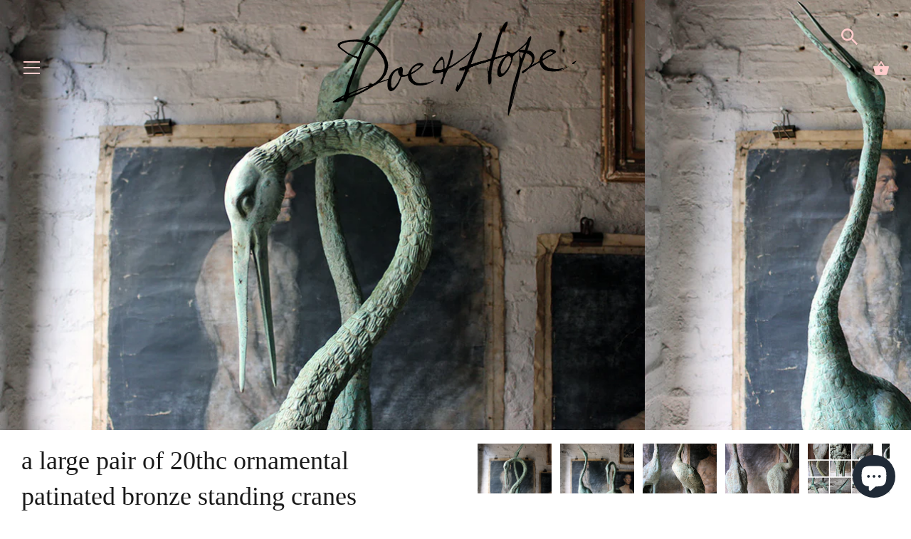

--- FILE ---
content_type: text/html; charset=utf-8
request_url: https://www.doeandhope.com/products/a-large-pair-of-20thc-ornamental-patinated-bronze-standing-cranes
body_size: 41623
content:
<!doctype html>
<html class="no-js" lang="en">
<head>
  <meta charset="utf-8" />
  <!-- Showcase 3.0.4 -->
  <!--[if IE]><meta http-equiv='X-UA-Compatible' content='IE=edge,chrome=1' /><![endif]-->

  <title>
    A Large Pair of 20thC Ornamental Patinated Bronze Standing Cranes &ndash; Doe &amp; Hope
  </title>

  
  <meta name="description" content="The hugely decorative larger than life-size patinated verdigris bronze models of cranes, well cast &amp; free-standing survive from the third quarter of the 20thC" />
  

  <link rel="canonical" href="https://www.doeandhope.com/products/a-large-pair-of-20thc-ornamental-patinated-bronze-standing-cranes" />

  <meta name="viewport" content="width=device-width, initial-scale=1" />
  <meta name="theme-color" content="#1a1a1a">

  
  <link rel="shortcut icon" href="//www.doeandhope.com/cdn/shop/files/favicontrue.png?v=1645697299" type="image/png" />
  

  




<meta property="og:site_name" content="Doe &amp; Hope">
<meta property="og:url" content="https://www.doeandhope.com/products/a-large-pair-of-20thc-ornamental-patinated-bronze-standing-cranes">
<meta property="og:title" content="A Large Pair of 20thC Ornamental Patinated Bronze Standing Cranes">
<meta property="og:type" content="product">
<meta property="og:description" content="The hugely decorative larger than life-size patinated verdigris bronze models of cranes, well cast &amp; free-standing survive from the third quarter of the 20thC">

  <meta property="og:price:amount" content="2,200.00">
  <meta property="og:price:currency" content="GBP">

<meta property="og:image" content="http://www.doeandhope.com/cdn/shop/products/cranes2_1200x1200.jpg?v=1571438853"><meta property="og:image" content="http://www.doeandhope.com/cdn/shop/products/cranes3_1200x1200.jpg?v=1571438853"><meta property="og:image" content="http://www.doeandhope.com/cdn/shop/products/cranes4_1200x1200.jpg?v=1571438853">
<meta property="og:image:secure_url" content="https://www.doeandhope.com/cdn/shop/products/cranes2_1200x1200.jpg?v=1571438853"><meta property="og:image:secure_url" content="https://www.doeandhope.com/cdn/shop/products/cranes3_1200x1200.jpg?v=1571438853"><meta property="og:image:secure_url" content="https://www.doeandhope.com/cdn/shop/products/cranes4_1200x1200.jpg?v=1571438853">


<meta name="twitter:card" content="summary_large_image">
<meta name="twitter:title" content="A Large Pair of 20thC Ornamental Patinated Bronze Standing Cranes">
<meta name="twitter:description" content="The hugely decorative larger than life-size patinated verdigris bronze models of cranes, well cast &amp; free-standing survive from the third quarter of the 20thC">


  <script>window.performance && window.performance.mark && window.performance.mark('shopify.content_for_header.start');</script><meta name="facebook-domain-verification" content="b26kywp1d6wt54uj0441vo1nfxvkw0">
<meta name="google-site-verification" content="LJ7bwXLq4L73Jt9RMy_GbCPD-p4L2UX3TJvIyldFyQk">
<meta id="shopify-digital-wallet" name="shopify-digital-wallet" content="/2166074/digital_wallets/dialog">
<meta name="shopify-checkout-api-token" content="1e4bef4d8a8c6fed1b06ff890af05578">
<meta id="in-context-paypal-metadata" data-shop-id="2166074" data-venmo-supported="false" data-environment="production" data-locale="en_US" data-paypal-v4="true" data-currency="GBP">
<link rel="alternate" hreflang="x-default" href="https://www.doeandhope.com/products/a-large-pair-of-20thc-ornamental-patinated-bronze-standing-cranes">
<link rel="alternate" hreflang="en" href="https://www.doeandhope.com/products/a-large-pair-of-20thc-ornamental-patinated-bronze-standing-cranes">
<link rel="alternate" hreflang="en-US" href="https://www.doeandhope.com/en-us/products/a-large-pair-of-20thc-ornamental-patinated-bronze-standing-cranes">
<link rel="alternate" hreflang="en-DE" href="https://www.doeandhope.com/en-de/products/a-large-pair-of-20thc-ornamental-patinated-bronze-standing-cranes">
<link rel="alternate" hreflang="en-FR" href="https://www.doeandhope.com/en-fr/products/a-large-pair-of-20thc-ornamental-patinated-bronze-standing-cranes">
<link rel="alternate" type="application/json+oembed" href="https://www.doeandhope.com/products/a-large-pair-of-20thc-ornamental-patinated-bronze-standing-cranes.oembed">
<script async="async" src="/checkouts/internal/preloads.js?locale=en-GB"></script>
<link rel="preconnect" href="https://shop.app" crossorigin="anonymous">
<script async="async" src="https://shop.app/checkouts/internal/preloads.js?locale=en-GB&shop_id=2166074" crossorigin="anonymous"></script>
<script id="apple-pay-shop-capabilities" type="application/json">{"shopId":2166074,"countryCode":"GB","currencyCode":"GBP","merchantCapabilities":["supports3DS"],"merchantId":"gid:\/\/shopify\/Shop\/2166074","merchantName":"Doe \u0026 Hope","requiredBillingContactFields":["postalAddress","email","phone"],"requiredShippingContactFields":["postalAddress","email","phone"],"shippingType":"shipping","supportedNetworks":["visa","maestro","masterCard","amex","discover","elo"],"total":{"type":"pending","label":"Doe \u0026 Hope","amount":"1.00"},"shopifyPaymentsEnabled":true,"supportsSubscriptions":true}</script>
<script id="shopify-features" type="application/json">{"accessToken":"1e4bef4d8a8c6fed1b06ff890af05578","betas":["rich-media-storefront-analytics"],"domain":"www.doeandhope.com","predictiveSearch":true,"shopId":2166074,"locale":"en"}</script>
<script>var Shopify = Shopify || {};
Shopify.shop = "doe-hope.myshopify.com";
Shopify.locale = "en";
Shopify.currency = {"active":"GBP","rate":"1.0"};
Shopify.country = "GB";
Shopify.theme = {"name":"Showcase new 2020 - with forms app","id":138496049342,"schema_name":"Showcase","schema_version":"3.0.4","theme_store_id":677,"role":"main"};
Shopify.theme.handle = "null";
Shopify.theme.style = {"id":null,"handle":null};
Shopify.cdnHost = "www.doeandhope.com/cdn";
Shopify.routes = Shopify.routes || {};
Shopify.routes.root = "/";</script>
<script type="module">!function(o){(o.Shopify=o.Shopify||{}).modules=!0}(window);</script>
<script>!function(o){function n(){var o=[];function n(){o.push(Array.prototype.slice.apply(arguments))}return n.q=o,n}var t=o.Shopify=o.Shopify||{};t.loadFeatures=n(),t.autoloadFeatures=n()}(window);</script>
<script>
  window.ShopifyPay = window.ShopifyPay || {};
  window.ShopifyPay.apiHost = "shop.app\/pay";
  window.ShopifyPay.redirectState = null;
</script>
<script id="shop-js-analytics" type="application/json">{"pageType":"product"}</script>
<script defer="defer" async type="module" src="//www.doeandhope.com/cdn/shopifycloud/shop-js/modules/v2/client.init-shop-cart-sync_C5BV16lS.en.esm.js"></script>
<script defer="defer" async type="module" src="//www.doeandhope.com/cdn/shopifycloud/shop-js/modules/v2/chunk.common_CygWptCX.esm.js"></script>
<script type="module">
  await import("//www.doeandhope.com/cdn/shopifycloud/shop-js/modules/v2/client.init-shop-cart-sync_C5BV16lS.en.esm.js");
await import("//www.doeandhope.com/cdn/shopifycloud/shop-js/modules/v2/chunk.common_CygWptCX.esm.js");

  window.Shopify.SignInWithShop?.initShopCartSync?.({"fedCMEnabled":true,"windoidEnabled":true});

</script>
<script>
  window.Shopify = window.Shopify || {};
  if (!window.Shopify.featureAssets) window.Shopify.featureAssets = {};
  window.Shopify.featureAssets['shop-js'] = {"shop-cart-sync":["modules/v2/client.shop-cart-sync_ZFArdW7E.en.esm.js","modules/v2/chunk.common_CygWptCX.esm.js"],"init-fed-cm":["modules/v2/client.init-fed-cm_CmiC4vf6.en.esm.js","modules/v2/chunk.common_CygWptCX.esm.js"],"shop-button":["modules/v2/client.shop-button_tlx5R9nI.en.esm.js","modules/v2/chunk.common_CygWptCX.esm.js"],"shop-cash-offers":["modules/v2/client.shop-cash-offers_DOA2yAJr.en.esm.js","modules/v2/chunk.common_CygWptCX.esm.js","modules/v2/chunk.modal_D71HUcav.esm.js"],"init-windoid":["modules/v2/client.init-windoid_sURxWdc1.en.esm.js","modules/v2/chunk.common_CygWptCX.esm.js"],"shop-toast-manager":["modules/v2/client.shop-toast-manager_ClPi3nE9.en.esm.js","modules/v2/chunk.common_CygWptCX.esm.js"],"init-shop-email-lookup-coordinator":["modules/v2/client.init-shop-email-lookup-coordinator_B8hsDcYM.en.esm.js","modules/v2/chunk.common_CygWptCX.esm.js"],"init-shop-cart-sync":["modules/v2/client.init-shop-cart-sync_C5BV16lS.en.esm.js","modules/v2/chunk.common_CygWptCX.esm.js"],"avatar":["modules/v2/client.avatar_BTnouDA3.en.esm.js"],"pay-button":["modules/v2/client.pay-button_FdsNuTd3.en.esm.js","modules/v2/chunk.common_CygWptCX.esm.js"],"init-customer-accounts":["modules/v2/client.init-customer-accounts_DxDtT_ad.en.esm.js","modules/v2/client.shop-login-button_C5VAVYt1.en.esm.js","modules/v2/chunk.common_CygWptCX.esm.js","modules/v2/chunk.modal_D71HUcav.esm.js"],"init-shop-for-new-customer-accounts":["modules/v2/client.init-shop-for-new-customer-accounts_ChsxoAhi.en.esm.js","modules/v2/client.shop-login-button_C5VAVYt1.en.esm.js","modules/v2/chunk.common_CygWptCX.esm.js","modules/v2/chunk.modal_D71HUcav.esm.js"],"shop-login-button":["modules/v2/client.shop-login-button_C5VAVYt1.en.esm.js","modules/v2/chunk.common_CygWptCX.esm.js","modules/v2/chunk.modal_D71HUcav.esm.js"],"init-customer-accounts-sign-up":["modules/v2/client.init-customer-accounts-sign-up_CPSyQ0Tj.en.esm.js","modules/v2/client.shop-login-button_C5VAVYt1.en.esm.js","modules/v2/chunk.common_CygWptCX.esm.js","modules/v2/chunk.modal_D71HUcav.esm.js"],"shop-follow-button":["modules/v2/client.shop-follow-button_Cva4Ekp9.en.esm.js","modules/v2/chunk.common_CygWptCX.esm.js","modules/v2/chunk.modal_D71HUcav.esm.js"],"checkout-modal":["modules/v2/client.checkout-modal_BPM8l0SH.en.esm.js","modules/v2/chunk.common_CygWptCX.esm.js","modules/v2/chunk.modal_D71HUcav.esm.js"],"lead-capture":["modules/v2/client.lead-capture_Bi8yE_yS.en.esm.js","modules/v2/chunk.common_CygWptCX.esm.js","modules/v2/chunk.modal_D71HUcav.esm.js"],"shop-login":["modules/v2/client.shop-login_D6lNrXab.en.esm.js","modules/v2/chunk.common_CygWptCX.esm.js","modules/v2/chunk.modal_D71HUcav.esm.js"],"payment-terms":["modules/v2/client.payment-terms_CZxnsJam.en.esm.js","modules/v2/chunk.common_CygWptCX.esm.js","modules/v2/chunk.modal_D71HUcav.esm.js"]};
</script>
<script>(function() {
  var isLoaded = false;
  function asyncLoad() {
    if (isLoaded) return;
    isLoaded = true;
    var urls = ["https:\/\/s3.eu-west-1.amazonaws.com\/production-klarna-il-shopify-osm\/3b599d8aff04114e7f62abe990914c9504208c1e\/doe-hope.myshopify.com-1720020422732.js?shop=doe-hope.myshopify.com","https:\/\/chimpstatic.com\/mcjs-connected\/js\/users\/2f134a13ba\/058f0ee31fa6d60136a8a8aba.js?shop=doe-hope.myshopify.com"];
    for (var i = 0; i < urls.length; i++) {
      var s = document.createElement('script');
      s.type = 'text/javascript';
      s.async = true;
      s.src = urls[i];
      var x = document.getElementsByTagName('script')[0];
      x.parentNode.insertBefore(s, x);
    }
  };
  if(window.attachEvent) {
    window.attachEvent('onload', asyncLoad);
  } else {
    window.addEventListener('load', asyncLoad, false);
  }
})();</script>
<script id="__st">var __st={"a":2166074,"offset":0,"reqid":"c2b9a14e-a96b-4b5b-b147-ed5262cbf502-1768818044","pageurl":"www.doeandhope.com\/products\/a-large-pair-of-20thc-ornamental-patinated-bronze-standing-cranes","u":"ff79ae29276a","p":"product","rtyp":"product","rid":2135869445};</script>
<script>window.ShopifyPaypalV4VisibilityTracking = true;</script>
<script id="captcha-bootstrap">!function(){'use strict';const t='contact',e='account',n='new_comment',o=[[t,t],['blogs',n],['comments',n],[t,'customer']],c=[[e,'customer_login'],[e,'guest_login'],[e,'recover_customer_password'],[e,'create_customer']],r=t=>t.map((([t,e])=>`form[action*='/${t}']:not([data-nocaptcha='true']) input[name='form_type'][value='${e}']`)).join(','),a=t=>()=>t?[...document.querySelectorAll(t)].map((t=>t.form)):[];function s(){const t=[...o],e=r(t);return a(e)}const i='password',u='form_key',d=['recaptcha-v3-token','g-recaptcha-response','h-captcha-response',i],f=()=>{try{return window.sessionStorage}catch{return}},m='__shopify_v',_=t=>t.elements[u];function p(t,e,n=!1){try{const o=window.sessionStorage,c=JSON.parse(o.getItem(e)),{data:r}=function(t){const{data:e,action:n}=t;return t[m]||n?{data:e,action:n}:{data:t,action:n}}(c);for(const[e,n]of Object.entries(r))t.elements[e]&&(t.elements[e].value=n);n&&o.removeItem(e)}catch(o){console.error('form repopulation failed',{error:o})}}const l='form_type',E='cptcha';function T(t){t.dataset[E]=!0}const w=window,h=w.document,L='Shopify',v='ce_forms',y='captcha';let A=!1;((t,e)=>{const n=(g='f06e6c50-85a8-45c8-87d0-21a2b65856fe',I='https://cdn.shopify.com/shopifycloud/storefront-forms-hcaptcha/ce_storefront_forms_captcha_hcaptcha.v1.5.2.iife.js',D={infoText:'Protected by hCaptcha',privacyText:'Privacy',termsText:'Terms'},(t,e,n)=>{const o=w[L][v],c=o.bindForm;if(c)return c(t,g,e,D).then(n);var r;o.q.push([[t,g,e,D],n]),r=I,A||(h.body.append(Object.assign(h.createElement('script'),{id:'captcha-provider',async:!0,src:r})),A=!0)});var g,I,D;w[L]=w[L]||{},w[L][v]=w[L][v]||{},w[L][v].q=[],w[L][y]=w[L][y]||{},w[L][y].protect=function(t,e){n(t,void 0,e),T(t)},Object.freeze(w[L][y]),function(t,e,n,w,h,L){const[v,y,A,g]=function(t,e,n){const i=e?o:[],u=t?c:[],d=[...i,...u],f=r(d),m=r(i),_=r(d.filter((([t,e])=>n.includes(e))));return[a(f),a(m),a(_),s()]}(w,h,L),I=t=>{const e=t.target;return e instanceof HTMLFormElement?e:e&&e.form},D=t=>v().includes(t);t.addEventListener('submit',(t=>{const e=I(t);if(!e)return;const n=D(e)&&!e.dataset.hcaptchaBound&&!e.dataset.recaptchaBound,o=_(e),c=g().includes(e)&&(!o||!o.value);(n||c)&&t.preventDefault(),c&&!n&&(function(t){try{if(!f())return;!function(t){const e=f();if(!e)return;const n=_(t);if(!n)return;const o=n.value;o&&e.removeItem(o)}(t);const e=Array.from(Array(32),(()=>Math.random().toString(36)[2])).join('');!function(t,e){_(t)||t.append(Object.assign(document.createElement('input'),{type:'hidden',name:u})),t.elements[u].value=e}(t,e),function(t,e){const n=f();if(!n)return;const o=[...t.querySelectorAll(`input[type='${i}']`)].map((({name:t})=>t)),c=[...d,...o],r={};for(const[a,s]of new FormData(t).entries())c.includes(a)||(r[a]=s);n.setItem(e,JSON.stringify({[m]:1,action:t.action,data:r}))}(t,e)}catch(e){console.error('failed to persist form',e)}}(e),e.submit())}));const S=(t,e)=>{t&&!t.dataset[E]&&(n(t,e.some((e=>e===t))),T(t))};for(const o of['focusin','change'])t.addEventListener(o,(t=>{const e=I(t);D(e)&&S(e,y())}));const B=e.get('form_key'),M=e.get(l),P=B&&M;t.addEventListener('DOMContentLoaded',(()=>{const t=y();if(P)for(const e of t)e.elements[l].value===M&&p(e,B);[...new Set([...A(),...v().filter((t=>'true'===t.dataset.shopifyCaptcha))])].forEach((e=>S(e,t)))}))}(h,new URLSearchParams(w.location.search),n,t,e,['guest_login'])})(!0,!0)}();</script>
<script integrity="sha256-4kQ18oKyAcykRKYeNunJcIwy7WH5gtpwJnB7kiuLZ1E=" data-source-attribution="shopify.loadfeatures" defer="defer" src="//www.doeandhope.com/cdn/shopifycloud/storefront/assets/storefront/load_feature-a0a9edcb.js" crossorigin="anonymous"></script>
<script crossorigin="anonymous" defer="defer" src="//www.doeandhope.com/cdn/shopifycloud/storefront/assets/shopify_pay/storefront-65b4c6d7.js?v=20250812"></script>
<script data-source-attribution="shopify.dynamic_checkout.dynamic.init">var Shopify=Shopify||{};Shopify.PaymentButton=Shopify.PaymentButton||{isStorefrontPortableWallets:!0,init:function(){window.Shopify.PaymentButton.init=function(){};var t=document.createElement("script");t.src="https://www.doeandhope.com/cdn/shopifycloud/portable-wallets/latest/portable-wallets.en.js",t.type="module",document.head.appendChild(t)}};
</script>
<script data-source-attribution="shopify.dynamic_checkout.buyer_consent">
  function portableWalletsHideBuyerConsent(e){var t=document.getElementById("shopify-buyer-consent"),n=document.getElementById("shopify-subscription-policy-button");t&&n&&(t.classList.add("hidden"),t.setAttribute("aria-hidden","true"),n.removeEventListener("click",e))}function portableWalletsShowBuyerConsent(e){var t=document.getElementById("shopify-buyer-consent"),n=document.getElementById("shopify-subscription-policy-button");t&&n&&(t.classList.remove("hidden"),t.removeAttribute("aria-hidden"),n.addEventListener("click",e))}window.Shopify?.PaymentButton&&(window.Shopify.PaymentButton.hideBuyerConsent=portableWalletsHideBuyerConsent,window.Shopify.PaymentButton.showBuyerConsent=portableWalletsShowBuyerConsent);
</script>
<script data-source-attribution="shopify.dynamic_checkout.cart.bootstrap">document.addEventListener("DOMContentLoaded",(function(){function t(){return document.querySelector("shopify-accelerated-checkout-cart, shopify-accelerated-checkout")}if(t())Shopify.PaymentButton.init();else{new MutationObserver((function(e,n){t()&&(Shopify.PaymentButton.init(),n.disconnect())})).observe(document.body,{childList:!0,subtree:!0})}}));
</script>
<script id='scb4127' type='text/javascript' async='' src='https://www.doeandhope.com/cdn/shopifycloud/privacy-banner/storefront-banner.js'></script><link id="shopify-accelerated-checkout-styles" rel="stylesheet" media="screen" href="https://www.doeandhope.com/cdn/shopifycloud/portable-wallets/latest/accelerated-checkout-backwards-compat.css" crossorigin="anonymous">
<style id="shopify-accelerated-checkout-cart">
        #shopify-buyer-consent {
  margin-top: 1em;
  display: inline-block;
  width: 100%;
}

#shopify-buyer-consent.hidden {
  display: none;
}

#shopify-subscription-policy-button {
  background: none;
  border: none;
  padding: 0;
  text-decoration: underline;
  font-size: inherit;
  cursor: pointer;
}

#shopify-subscription-policy-button::before {
  box-shadow: none;
}

      </style>
<script id="sections-script" data-sections="product-recommendations" defer="defer" src="//www.doeandhope.com/cdn/shop/t/38/compiled_assets/scripts.js?v=3342"></script>
<script>window.performance && window.performance.mark && window.performance.mark('shopify.content_for_header.end');</script>

  <link href="//www.doeandhope.com/cdn/shop/t/38/assets/styles.css?v=67717299040468973051762781803" rel="stylesheet" type="text/css" media="all" />

  <script src="//ajax.googleapis.com/ajax/libs/jquery/1.9.1/jquery.min.js" type="text/javascript"></script>
  <script>
    document.documentElement.className = document.documentElement.className.replace('no-js', '');
    window.theme = window.theme || {};
    theme.jQuery = jQuery;
    theme.money_format = "\u0026pound;{{amount}}";
    theme.money_container = '.theme-money';
    theme.strings = {
      previous: "Previous",
      next: "Next",
      close: "Close",
      addressError: "Error looking up that address",
      addressNoResults: "No results for that address",
      addressQueryLimit: "You have exceeded the Google API usage limit. Consider upgrading to a \u003ca href=\"https:\/\/developers.google.com\/maps\/premium\/usage-limits\"\u003ePremium Plan\u003c\/a\u003e.",
      authError: "There was a problem authenticating your Google Maps API Key.",
      back: "Back",
      cartConfirmation: "You must agree to the terms and conditions before continuing.",
      loadMore: "Load more",
      infiniteScrollNoMore: "No more results",
      priceNonExistent: "Unavailable",
      buttonDefault: "Buy",
      buttonNoStock: "Out of stock",
      buttonNoVariant: "Unavailable",
      variantNoStock: "Sold",
      unitPriceSeparator: " \/ ",
      colorBoxPrevious: "Previous",
      colorBoxNext: "Next",
      colorBoxClose: "Close",
      navigateHome: "Home",
      productAddingToCart: "Adding",
      productAddedToCart: "Added",
      popupWasAdded: "was added to your cart",
      popupCheckout: "Checkout",
      popupContinueShopping: "Continue shopping"
    };
    theme.routes = {
      search_url: '/search',
      cart_url: '/cart',
      cart_add_url: '/cart/add'
    };
    (function($){
      var $ = jQuery = $;
      theme.checkViewportFillers = function(){
        var toggleState = false;
        var $pageContent = $('#page-content');
        if($pageContent.length) {
          var $overlapSection = $pageContent.find('.header-overlap-section:first');
          if ($overlapSection.length) {
            var padding = parseInt($pageContent.css('padding-top'));
            toggleState = ((Math.round($overlapSection.position().top) - padding) === 0);
          }
        }
        $('body').toggleClass('header-section-overlap', toggleState);
      };
      theme.assessAltLogo = function(){
        var $overlappers = $('.needs-alt-logo');
        var useAltLogo = false;
        if($overlappers.length) {
          var headerMid = $('#site-control .site-control__inner').offset().top + $('#site-control .site-control__inner').outerHeight() / 2;
          $overlappers.each(function(){
            var thisTop = $(this).offset().top;
            var thisBottom = thisTop + $(this).outerHeight();
            if(headerMid > thisTop && headerMid < thisBottom) {
              useAltLogo = true;
              return false;
            }
          });
        }
        $('body').toggleClass('use-alt-logo', useAltLogo);
      };
    })(theme.jQuery);
  </script>
<!-- BEGIN app block: shopify://apps/hulk-form-builder/blocks/app-embed/b6b8dd14-356b-4725-a4ed-77232212b3c3 --><!-- BEGIN app snippet: hulkapps-formbuilder-theme-ext --><script type="text/javascript">
  
  if (typeof window.formbuilder_customer != "object") {
        window.formbuilder_customer = {}
  }

  window.hulkFormBuilder = {
    form_data: {"form_-WE2GvY0vkm9670PmyZKDA":{"uuid":"-WE2GvY0vkm9670PmyZKDA","form_name":"Appraisals \u0026 Valuations","form_data":{"div_back_gradient_1":"#fff","div_back_gradient_2":"#b3abff","back_color":"#ffffff","form_title":"\u003cp style=\"text-align: center;\"\u003eAppraisals \u0026amp; Valuations\u003cbr \/\u003e\n\u0026nbsp;\u003c\/p\u003e\n\u003cquillbot-extension-portal\u003e\u003c\/quillbot-extension-portal\u003e\u003cquillbot-extension-portal\u003e\u003c\/quillbot-extension-portal\u003e\u003cquillbot-extension-portal\u003e\u003c\/quillbot-extension-portal\u003e","form_submit":"Submit","after_submit":"redirect","after_submit_msg":"\u003ch2\u003e\u003cspan style=\"font-family:Georgia;\"\u003e\u003cstrong\u003e\u003cbig\u003ethank you, we will be in touch soon\u003c\/big\u003e\u003c\/strong\u003e\u003c\/span\u003e\u003c\/h2\u003e\n","captcha_enable":"no","label_style":"blockLabels","input_border_radius":"2","back_type":"transparent","input_back_color":"#fff","input_back_color_hover":"#fff","back_shadow":"none","label_font_clr":"#333333","input_font_clr":"#333333","button_align":"leftBtn","button_clr":"#fff","button_back_clr":"#000000","button_border_radius":"2","form_width":"600px","form_border_size":0,"form_border_clr":"#ffffff","form_border_radius":"2","label_font_size":"14","input_font_size":"16","button_font_size":"16","form_padding":0,"input_border_color":"#ccc","input_border_color_hover":"#ccc","btn_border_clr":"#333333","btn_border_size":"1","form_name":"Appraisals \u0026 Valuations","":"james@doeandhope.com","form_emails":"james@doeandhope.com","form_description":"","label_font_family":"Adamina","input_font_family":"Adamina","admin_email_subject":"New form submission received.","admin_email_message":"Hi [first-name of store owner],\u003cbr\u003eSomeone just submitted a response to your form.\u003cbr\u003ePlease find the details below:","form_access_message":"\u003cp\u003ePlease login to access the form\u003cbr\u003eDo not have an account? Create account\u003c\/p\u003e","notification_email_send":true,"capture_form_submission_counts":"no","custom_count_number":"","label_fonts_type":"System Fonts","label_system_font_family":"Baskerville","input_fonts_type":"System Fonts","input_system_font_family":"Baskerville","after_submit_url":"https:\/\/www.doeandhope.com\/products\/appraisals-valuations","formElements":[{"Conditions":{},"type":"text","position":0,"label":"Last Name ","required":"yes","halfwidth":"yes","page_number":1},{"Conditions":{},"type":"text","position":1,"label":"First Name ","halfwidth":"yes","centerfield":"no","required":"yes","page_number":1},{"type":"email","position":2,"label":"Email","required":"yes","email_confirm":"yes","Conditions":{},"page_number":1},{"Conditions":{},"type":"number","position":3,"label":"Phone Number","placeholder":"(000) 000 0000","page_number":1},{"Conditions":{},"type":"textarea","position":4,"label":"Item Description, Condition \u0026 Background *","placeholder":"please write your description here","page_number":1,"required":"yes","infoMessage":"Any detail you can give us about your item will ultimately help us to appraise it. How did you come by the item, how long have you had it, what exactly do you know about it?","inputHeight":"100","customClass":"sell-item-desc"},{"Conditions":{},"type":"image","position":5,"label":"Choose up to 10 images","imageMultiple":"yes","page_number":1}]},"is_spam_form":false,"shop_uuid":"FqcXTe1kSloJVKXj8YVh5A","shop_timezone":"Europe\/London","shop_id":110986,"shop_is_after_submit_enabled":true,"shop_shopify_plan":"professional","shop_shopify_domain":"doe-hope.myshopify.com","shop_remove_watermark":false,"shop_created_at":"2024-07-02T03:25:46.648-05:00"},"form_I3wEGf0yexSXRNxjT8ryuw":{"uuid":"I3wEGf0yexSXRNxjT8ryuw","form_name":"Copy of Haggle","form_data":{"div_back_gradient_1":"#fff","div_back_gradient_2":"#fff","back_color":"#fff","form_title":"\u003cp\u003e\u003cspan style=\"color:#000000;\"\u003e\u003cbig\u003e\u003cspan style=\"font-family:Baskerville;\"\u003e\u003cspan style=\"word-break: normal;\"\u003eSo you fancy a haggle? Very well. What\u0026#39;s your very best offer?\u003c\/span\u003e\u003c\/span\u003e\u003c\/big\u003e\u003c\/span\u003e\u003c\/p\u003e\n","form_submit":"Submit","after_submit":"hideAndmessage","after_submit_msg":"\u003ch2\u003e\u003cstrong\u003e\u003cspan style=\"font-family:Georgia;\"\u003e\u003cbig\u003ethank you, we will be in touch soon\u003c\/big\u003e\u003c\/span\u003e\u003c\/strong\u003e\u003c\/h2\u003e\n","captcha_enable":"no","label_style":"blockLabels","input_border_radius":"2","back_type":"transparent","input_back_color":"#fff","input_back_color_hover":"#fff","back_shadow":"none","label_font_clr":"#333333","input_font_clr":"#333333","button_align":"fullBtn","button_clr":"#fff","button_back_clr":"#333333","button_border_radius":"2","form_width":"600px","form_border_size":"2","form_border_clr":"#c7c7c7","form_border_radius":"1","label_font_size":"14","input_font_size":"12","button_font_size":"16","form_padding":"35","input_border_color":"#ccc","input_border_color_hover":"#ccc","btn_border_clr":"#333333","btn_border_size":"1","form_name":"Copy of Haggle","":"info@doeandhope.com","form_access_message":"\u003cp\u003ePlease login to access the form\u003cbr\u003eDo not have an account? Create account\u003c\/p\u003e","error_scrolling":"no","success_scrolling":"yes","label_fonts_type":"System Fonts","label_system_font_family":"Baskerville","input_fonts_type":"System Fonts","input_system_font_family":"Baskerville","advance_css":"label{text-transform:uppercase;color:red;}","formElements":[{"type":"text","position":0,"label":"First Name","customClass":"","halfwidth":"yes","Conditions":{},"page_number":1},{"type":"text","position":1,"label":"Last Name","halfwidth":"yes","Conditions":{},"page_number":1},{"type":"email","position":2,"label":"Email","required":"yes","email_confirm":"yes","Conditions":{},"page_number":1},{"Conditions":{},"type":"text","position":3,"label":"Your offer (£)","required":"yes","page_number":1},{"type":"textarea","position":4,"label":"Your comments","required":"no","Conditions":{},"page_number":1},{"Conditions":{},"type":"paragraph","position":5,"label":"Label (6)","paragraph":"\u003cdiv style=\"background:#eeeeee;border:1px solid #cccccc;padding:5px 10px;\"\u003e\u003cspan style=\"font-family:Baskerville;\"\u003e\u003cspan style=\"color:#000000;\"\u003eRemember - Your offer will always be seriously considered, but this could perhaps take some time. Meanwhile, this piece could sell at the asking price at any given moment so to avoid disappointment always give your very best offer.\u003c\/span\u003e\u003c\/span\u003e\u003c\/div\u003e\n","page_number":1}]},"is_spam_form":false,"shop_uuid":"FqcXTe1kSloJVKXj8YVh5A","shop_timezone":"Europe\/London","shop_id":110986,"shop_is_after_submit_enabled":true,"shop_shopify_plan":"professional","shop_shopify_domain":"doe-hope.myshopify.com","shop_remove_watermark":false,"shop_created_at":"2024-07-02T03:25:46.648-05:00"},"form_nmc6LvsPkos06hMqhU4_5g":{"uuid":"nmc6LvsPkos06hMqhU4_5g","form_name":"Enquiry","form_data":{"div_back_gradient_1":"#fff","div_back_gradient_2":"#fff","back_color":"#fff","form_title":"\u003cp\u003e\u003cspan style=\"color:#000000;\"\u003e\u003cbig\u003e\u003cspan style=\"font-family:Baskerville;\"\u003e\u003cspan style=\"word-break: normal;\"\u003eMake an Enquiry\u003c\/span\u003e\u003c\/span\u003e\u003c\/big\u003e\u003c\/span\u003e\u003c\/p\u003e\n","form_submit":"Submit","after_submit":"hideAndmessage","after_submit_msg":"\u003ch2\u003e\u003cspan style=\"font-family:Georgia;\"\u003e\u003cstrong\u003e\u003cbig\u003ethank you, we will be in touch soon\u003c\/big\u003e\u003c\/strong\u003e\u003c\/span\u003e\u003c\/h2\u003e\n","captcha_enable":"no","label_style":"blockLabels","input_border_radius":"2","back_type":"transparent","input_back_color":"#fff","input_back_color_hover":"#fff","back_shadow":"none","label_font_clr":"#333333","input_font_clr":"#333333","button_align":"fullBtn","button_clr":"#fff","button_back_clr":"#333333","button_border_radius":"2","form_width":"600px","form_border_size":"2","form_border_clr":"#c7c7c7","form_border_radius":"1","label_font_size":"14","input_font_size":"12","button_font_size":"16","form_padding":"35","input_border_color":"#ccc","input_border_color_hover":"#ccc","btn_border_clr":"#333333","btn_border_size":"1","form_name":"Enquiry","":"info@doeandhope.com","form_access_message":"\u003cp\u003ePlease login to access the form\u003cbr\u003eDo not have an account? Create account\u003c\/p\u003e","error_scrolling":"no","success_scrolling":"yes","label_fonts_type":"System Fonts","label_system_font_family":"Baskerville","input_fonts_type":"System Fonts","input_system_font_family":"Baskerville","advance_css":".formContainer {\n    display: flex !important;\n    justify-content: center !important;\n}","formElements":[{"type":"text","position":0,"label":"First Name","customClass":"","halfwidth":"yes","Conditions":{},"page_number":1},{"type":"text","position":1,"label":"Last Name","halfwidth":"yes","Conditions":{},"page_number":1},{"Conditions":{},"type":"text","position":2,"label":"Phone","required":"yes","page_number":1},{"type":"email","position":3,"label":"Email","required":"yes","email_confirm":"yes","Conditions":{},"page_number":1},{"type":"textarea","position":4,"label":"Message","required":"yes","Conditions":{},"page_number":1},{"Conditions":{},"type":"paragraph","position":5,"label":"Label (4)","paragraph":"\u003cdiv style=\"background:#eeeeee;border:1px solid #cccccc;padding:5px 10px;\"\u003e\u003cspan style=\"color:#000000;\"\u003e\u003cspan style=\"font-family:Baskerville;\"\u003eIf you are enquiring about international carriage please provide the full destination address so we can gain an appropriate quotation.\u003c\/span\u003e\u003c\/span\u003e\u003c\/div\u003e\n","page_number":1}]},"is_spam_form":false,"shop_uuid":"FqcXTe1kSloJVKXj8YVh5A","shop_timezone":"Europe\/London","shop_id":110986,"shop_is_after_submit_enabled":true,"shop_shopify_plan":"professional","shop_shopify_domain":"doe-hope.myshopify.com"},"form_tcKBjFr4v4DOqcRpWKTzEw":{"uuid":"tcKBjFr4v4DOqcRpWKTzEw","form_name":"Haggle","form_data":{"div_back_gradient_1":"#fff","div_back_gradient_2":"#fff","back_color":"#fff","form_title":"\u003cp\u003e\u003cspan style=\"color:#000000;\"\u003e\u003cbig\u003e\u003cspan style=\"font-family:Baskerville;\"\u003e\u003cspan style=\"word-break: normal;\"\u003eNegotiate\u003c\/span\u003e\u003c\/span\u003e\u003c\/big\u003e\u003c\/span\u003e\u003c\/p\u003e\n","form_submit":"Submit","after_submit":"hideAndmessage","after_submit_msg":"\u003ch2\u003e\u003cstrong\u003e\u003cspan style=\"font-family:Georgia;\"\u003e\u003cbig\u003ethank you, we will be in touch soon\u003c\/big\u003e\u003c\/span\u003e\u003c\/strong\u003e\u003c\/h2\u003e\n","captcha_enable":"no","label_style":"blockLabels","input_border_radius":"2","back_type":"transparent","input_back_color":"#fff","input_back_color_hover":"#fff","back_shadow":"none","label_font_clr":"#333333","input_font_clr":"#333333","button_align":"fullBtn","button_clr":"#fff","button_back_clr":"#333333","button_border_radius":"2","form_width":"600px","form_border_size":"2","form_border_clr":"#c7c7c7","form_border_radius":"1","label_font_size":"14","input_font_size":"12","button_font_size":"16","form_padding":"35","input_border_color":"#ccc","input_border_color_hover":"#ccc","btn_border_clr":"#333333","btn_border_size":"1","form_name":"Haggle","":"info@doeandhope.com","form_access_message":"\u003cp\u003ePlease login to access the form\u003cbr\u003eDo not have an account? Create account\u003c\/p\u003e","error_scrolling":"no","success_scrolling":"yes","label_fonts_type":"System Fonts","label_system_font_family":"Baskerville","input_fonts_type":"System Fonts","input_system_font_family":"Baskerville","formElements":[{"type":"text","position":0,"label":"First Name","customClass":"","halfwidth":"yes","Conditions":{},"page_number":1},{"type":"text","position":1,"label":"Last Name","halfwidth":"yes","Conditions":{},"page_number":1},{"Conditions":{},"type":"text","position":2,"label":"Phone","required":"yes","page_number":1},{"type":"email","position":3,"label":"Email","required":"yes","email_confirm":"yes","Conditions":{},"page_number":1},{"Conditions":{},"type":"text","position":4,"label":"Your offer (£)","required":"yes","page_number":1},{"type":"textarea","position":5,"label":"Your comments","required":"no","Conditions":{},"page_number":1},{"Conditions":{},"type":"paragraph","position":6,"label":"Label (6)","paragraph":"\u003cdiv style=\"background:#eeeeee;border:1px solid #cccccc;padding:5px 10px;\"\u003e\u003cspan style=\"font-family:Baskerville;\"\u003e\u003cspan style=\"color:#000000;\"\u003eRemember - Your offer will always be seriously considered, but this could perhaps take some time. Meanwhile, this piece could sell at the asking price at any given moment so to avoid disappointment always give your very best offer.\u003c\/span\u003e\u003c\/span\u003e\u003c\/div\u003e\n","page_number":1}]},"is_spam_form":false,"shop_uuid":"FqcXTe1kSloJVKXj8YVh5A","shop_timezone":"Europe\/London","shop_id":110986,"shop_is_after_submit_enabled":true,"shop_shopify_plan":"professional","shop_shopify_domain":"doe-hope.myshopify.com"},"form_ZNH2AgXLGKT4f2bUZ5uwOg":{"uuid":"ZNH2AgXLGKT4f2bUZ5uwOg","form_name":"Reserve Item","form_data":{"div_back_gradient_1":"#fff","div_back_gradient_2":"#fff","back_color":"#fff","form_title":"\u003cp\u003e\u003cspan style=\"font-family:Baskerville;\"\u003e\u003cspan style=\"color:#000000;\"\u003e\u003cbig\u003eReserve Item\u003c\/big\u003e\u003c\/span\u003e\u003c\/span\u003e\u003c\/p\u003e\n","form_submit":"Submit","after_submit":"hideAndmessage","after_submit_msg":"\u003ch2\u003e\u003cstrong\u003e\u003cbig\u003e\u003cspan style=\"font-family:Georgia;\"\u003eThanks for your reserve request, we\u0026#39;ll be in touch soon\u003c\/span\u003e\u003c\/big\u003e\u003c\/strong\u003e\u003c\/h2\u003e\n","captcha_enable":"no","label_style":"blockLabels","input_border_radius":"2","back_type":"transparent","input_back_color":"#fff","input_back_color_hover":"#fff","back_shadow":"none","label_font_clr":"#333333","input_font_clr":"#333333","button_align":"fullBtn","button_clr":"#fff","button_back_clr":"#333333","button_border_radius":"2","form_width":"600px","form_border_size":"2","form_border_clr":"#c7c7c7","form_border_radius":"1","label_font_size":"14","input_font_size":"12","button_font_size":"16","form_padding":"35","input_border_color":"#ccc","input_border_color_hover":"#ccc","btn_border_clr":"#333333","btn_border_size":"1","form_name":"Reserve Item","":"info@doeandhope.com","form_access_message":"\u003cp\u003ePlease login to access the form\u003cbr\u003eDo not have an account? Create account\u003c\/p\u003e","success_scrolling":"yes","error_scrolling":"no","label_fonts_type":"System Fonts","label_system_font_family":"Baskerville","input_fonts_type":"System Fonts","input_system_font_family":"Baskerville","formElements":[{"type":"text","position":0,"label":"First Name","customClass":"","halfwidth":"yes","Conditions":{},"page_number":1},{"type":"text","position":1,"label":"Last Name","halfwidth":"yes","Conditions":{},"page_number":1},{"Conditions":{},"type":"text","position":2,"label":"Phone","required":"yes","page_number":1},{"type":"email","position":3,"label":"Email","required":"yes","email_confirm":"yes","Conditions":{},"page_number":1},{"type":"textarea","position":4,"label":"Message","required":"yes","Conditions":{},"page_number":1}]},"is_spam_form":false,"shop_uuid":"FqcXTe1kSloJVKXj8YVh5A","shop_timezone":"Europe\/London","shop_id":110986,"shop_is_after_submit_enabled":true,"shop_shopify_plan":"professional","shop_shopify_domain":"doe-hope.myshopify.com"}},
    shop_data: {"shop_FqcXTe1kSloJVKXj8YVh5A":{"shop_uuid":"FqcXTe1kSloJVKXj8YVh5A","shop_timezone":"Europe\/London","shop_id":110986,"shop_is_after_submit_enabled":true,"shop_shopify_plan":"professional","shop_shopify_domain":"doe-hope.myshopify.com","shop_created_at":"2024-07-02T03:25:46.648-05:00","is_skip_metafield":true,"shop_deleted":false,"shop_disabled":false}},
    settings_data: {"shop_settings":{"shop_customise_msgs":[],"default_customise_msgs":{"is_required":"is required","thank_you":"Thank you! The form was submitted successfully.","processing":"Processing...","valid_data":"Please provide valid data","valid_email":"Provide valid email format","valid_tags":"HTML Tags are not allowed","valid_phone":"Provide valid phone number","valid_captcha":"Please provide valid captcha response","valid_url":"Provide valid URL","only_number_alloud":"Provide valid number in","number_less":"must be less than","number_more":"must be more than","image_must_less":"Image must be less than 20MB","image_number":"Images allowed","image_extension":"Invalid extension! Please provide image file","error_image_upload":"Error in image upload. Please try again.","error_file_upload":"Error in file upload. Please try again.","your_response":"Your response","error_form_submit":"Error occur.Please try again after sometime.","email_submitted":"Form with this email is already submitted","invalid_email_by_zerobounce":"The email address you entered appears to be invalid. Please check it and try again.","download_file":"Download file","card_details_invalid":"Your card details are invalid","card_details":"Card details","please_enter_card_details":"Please enter card details","card_number":"Card number","exp_mm":"Exp MM","exp_yy":"Exp YY","crd_cvc":"CVV","payment_value":"Payment amount","please_enter_payment_amount":"Please enter payment amount","address1":"Address line 1","address2":"Address line 2","city":"City","province":"Province","zipcode":"Zip code","country":"Country","blocked_domain":"This form does not accept addresses from","file_must_less":"File must be less than 20MB","file_extension":"Invalid extension! Please provide file","only_file_number_alloud":"files allowed","previous":"Previous","next":"Next","must_have_a_input":"Please enter at least one field.","please_enter_required_data":"Please enter required data","atleast_one_special_char":"Include at least one special character","atleast_one_lowercase_char":"Include at least one lowercase character","atleast_one_uppercase_char":"Include at least one uppercase character","atleast_one_number":"Include at least one number","must_have_8_chars":"Must have 8 characters long","be_between_8_and_12_chars":"Be between 8 and 12 characters long","please_select":"Please Select","phone_submitted":"Form with this phone number is already submitted","user_res_parse_error":"Error while submitting the form","valid_same_values":"values must be same","product_choice_clear_selection":"Clear Selection","picture_choice_clear_selection":"Clear Selection","remove_all_for_file_image_upload":"Remove All","invalid_file_type_for_image_upload":"You can't upload files of this type.","invalid_file_type_for_signature_upload":"You can't upload files of this type.","max_files_exceeded_for_file_upload":"You can not upload any more files.","max_files_exceeded_for_image_upload":"You can not upload any more files.","file_already_exist":"File already uploaded","max_limit_exceed":"You have added the maximum number of text fields.","cancel_upload_for_file_upload":"Cancel upload","cancel_upload_for_image_upload":"Cancel upload","cancel_upload_for_signature_upload":"Cancel upload"},"shop_blocked_domains":[]}},
    features_data: {"shop_plan_features":{"shop_plan_features":["unlimited-forms","full-design-customization","export-form-submissions","multiple-recipients-for-form-submissions","multiple-admin-notifications","enable-captcha","unlimited-file-uploads","save-submitted-form-data","set-auto-response-message","conditional-logic","form-banner","save-as-draft-facility","include-user-response-in-admin-email","disable-form-submission","mail-platform-integration","stripe-payment-integration","pre-built-templates","create-customer-account-on-shopify","google-analytics-3-by-tracking-id","facebook-pixel-id","bing-uet-pixel-id","advanced-js","advanced-css","api-available","customize-form-message","hidden-field","restrict-from-submissions-per-one-user","utm-tracking","ratings","privacy-notices","heading","paragraph","shopify-flow-trigger","domain-setup","block-domain","address","html-code","form-schedule","after-submit-script","customize-form-scrolling","on-form-submission-record-the-referrer-url","password","duplicate-the-forms","include-user-response-in-auto-responder-email","elements-add-ons","admin-and-auto-responder-email-with-tokens","email-export","premium-support","google-analytics-4-by-measurement-id","google-ads-for-tracking-conversion","validation-field","file-upload","load_form_as_popup","advanced_conditional_logic"]}},
    shop: null,
    shop_id: null,
    plan_features: null,
    validateDoubleQuotes: false,
    assets: {
      extraFunctions: "https://cdn.shopify.com/extensions/019bb5ee-ec40-7527-955d-c1b8751eb060/form-builder-by-hulkapps-50/assets/extra-functions.js",
      extraStyles: "https://cdn.shopify.com/extensions/019bb5ee-ec40-7527-955d-c1b8751eb060/form-builder-by-hulkapps-50/assets/extra-styles.css",
      bootstrapStyles: "https://cdn.shopify.com/extensions/019bb5ee-ec40-7527-955d-c1b8751eb060/form-builder-by-hulkapps-50/assets/theme-app-extension-bootstrap.css"
    },
    translations: {
      htmlTagNotAllowed: "HTML Tags are not allowed",
      sqlQueryNotAllowed: "SQL Queries are not allowed",
      doubleQuoteNotAllowed: "Double quotes are not allowed",
      vorwerkHttpWwwNotAllowed: "The words \u0026#39;http\u0026#39; and \u0026#39;www\u0026#39; are not allowed. Please remove them and try again.",
      maxTextFieldsReached: "You have added the maximum number of text fields.",
      avoidNegativeWords: "Avoid negative words: Don\u0026#39;t use negative words in your contact message.",
      customDesignOnly: "This form is for custom designs requests. For general inquiries please contact our team at info@stagheaddesigns.com",
      zerobounceApiErrorMsg: "We couldn\u0026#39;t verify your email due to a technical issue. Please try again later.",
    }

  }

  

  window.FbThemeAppExtSettingsHash = {}
  
</script><!-- END app snippet --><!-- END app block --><script src="https://cdn.shopify.com/extensions/019bb5ee-ec40-7527-955d-c1b8751eb060/form-builder-by-hulkapps-50/assets/form-builder-script.js" type="text/javascript" defer="defer"></script>
<script src="https://cdn.shopify.com/extensions/7bc9bb47-adfa-4267-963e-cadee5096caf/inbox-1252/assets/inbox-chat-loader.js" type="text/javascript" defer="defer"></script>
<link href="https://monorail-edge.shopifysvc.com" rel="dns-prefetch">
<script>(function(){if ("sendBeacon" in navigator && "performance" in window) {try {var session_token_from_headers = performance.getEntriesByType('navigation')[0].serverTiming.find(x => x.name == '_s').description;} catch {var session_token_from_headers = undefined;}var session_cookie_matches = document.cookie.match(/_shopify_s=([^;]*)/);var session_token_from_cookie = session_cookie_matches && session_cookie_matches.length === 2 ? session_cookie_matches[1] : "";var session_token = session_token_from_headers || session_token_from_cookie || "";function handle_abandonment_event(e) {var entries = performance.getEntries().filter(function(entry) {return /monorail-edge.shopifysvc.com/.test(entry.name);});if (!window.abandonment_tracked && entries.length === 0) {window.abandonment_tracked = true;var currentMs = Date.now();var navigation_start = performance.timing.navigationStart;var payload = {shop_id: 2166074,url: window.location.href,navigation_start,duration: currentMs - navigation_start,session_token,page_type: "product"};window.navigator.sendBeacon("https://monorail-edge.shopifysvc.com/v1/produce", JSON.stringify({schema_id: "online_store_buyer_site_abandonment/1.1",payload: payload,metadata: {event_created_at_ms: currentMs,event_sent_at_ms: currentMs}}));}}window.addEventListener('pagehide', handle_abandonment_event);}}());</script>
<script id="web-pixels-manager-setup">(function e(e,d,r,n,o){if(void 0===o&&(o={}),!Boolean(null===(a=null===(i=window.Shopify)||void 0===i?void 0:i.analytics)||void 0===a?void 0:a.replayQueue)){var i,a;window.Shopify=window.Shopify||{};var t=window.Shopify;t.analytics=t.analytics||{};var s=t.analytics;s.replayQueue=[],s.publish=function(e,d,r){return s.replayQueue.push([e,d,r]),!0};try{self.performance.mark("wpm:start")}catch(e){}var l=function(){var e={modern:/Edge?\/(1{2}[4-9]|1[2-9]\d|[2-9]\d{2}|\d{4,})\.\d+(\.\d+|)|Firefox\/(1{2}[4-9]|1[2-9]\d|[2-9]\d{2}|\d{4,})\.\d+(\.\d+|)|Chrom(ium|e)\/(9{2}|\d{3,})\.\d+(\.\d+|)|(Maci|X1{2}).+ Version\/(15\.\d+|(1[6-9]|[2-9]\d|\d{3,})\.\d+)([,.]\d+|)( \(\w+\)|)( Mobile\/\w+|) Safari\/|Chrome.+OPR\/(9{2}|\d{3,})\.\d+\.\d+|(CPU[ +]OS|iPhone[ +]OS|CPU[ +]iPhone|CPU IPhone OS|CPU iPad OS)[ +]+(15[._]\d+|(1[6-9]|[2-9]\d|\d{3,})[._]\d+)([._]\d+|)|Android:?[ /-](13[3-9]|1[4-9]\d|[2-9]\d{2}|\d{4,})(\.\d+|)(\.\d+|)|Android.+Firefox\/(13[5-9]|1[4-9]\d|[2-9]\d{2}|\d{4,})\.\d+(\.\d+|)|Android.+Chrom(ium|e)\/(13[3-9]|1[4-9]\d|[2-9]\d{2}|\d{4,})\.\d+(\.\d+|)|SamsungBrowser\/([2-9]\d|\d{3,})\.\d+/,legacy:/Edge?\/(1[6-9]|[2-9]\d|\d{3,})\.\d+(\.\d+|)|Firefox\/(5[4-9]|[6-9]\d|\d{3,})\.\d+(\.\d+|)|Chrom(ium|e)\/(5[1-9]|[6-9]\d|\d{3,})\.\d+(\.\d+|)([\d.]+$|.*Safari\/(?![\d.]+ Edge\/[\d.]+$))|(Maci|X1{2}).+ Version\/(10\.\d+|(1[1-9]|[2-9]\d|\d{3,})\.\d+)([,.]\d+|)( \(\w+\)|)( Mobile\/\w+|) Safari\/|Chrome.+OPR\/(3[89]|[4-9]\d|\d{3,})\.\d+\.\d+|(CPU[ +]OS|iPhone[ +]OS|CPU[ +]iPhone|CPU IPhone OS|CPU iPad OS)[ +]+(10[._]\d+|(1[1-9]|[2-9]\d|\d{3,})[._]\d+)([._]\d+|)|Android:?[ /-](13[3-9]|1[4-9]\d|[2-9]\d{2}|\d{4,})(\.\d+|)(\.\d+|)|Mobile Safari.+OPR\/([89]\d|\d{3,})\.\d+\.\d+|Android.+Firefox\/(13[5-9]|1[4-9]\d|[2-9]\d{2}|\d{4,})\.\d+(\.\d+|)|Android.+Chrom(ium|e)\/(13[3-9]|1[4-9]\d|[2-9]\d{2}|\d{4,})\.\d+(\.\d+|)|Android.+(UC? ?Browser|UCWEB|U3)[ /]?(15\.([5-9]|\d{2,})|(1[6-9]|[2-9]\d|\d{3,})\.\d+)\.\d+|SamsungBrowser\/(5\.\d+|([6-9]|\d{2,})\.\d+)|Android.+MQ{2}Browser\/(14(\.(9|\d{2,})|)|(1[5-9]|[2-9]\d|\d{3,})(\.\d+|))(\.\d+|)|K[Aa][Ii]OS\/(3\.\d+|([4-9]|\d{2,})\.\d+)(\.\d+|)/},d=e.modern,r=e.legacy,n=navigator.userAgent;return n.match(d)?"modern":n.match(r)?"legacy":"unknown"}(),u="modern"===l?"modern":"legacy",c=(null!=n?n:{modern:"",legacy:""})[u],f=function(e){return[e.baseUrl,"/wpm","/b",e.hashVersion,"modern"===e.buildTarget?"m":"l",".js"].join("")}({baseUrl:d,hashVersion:r,buildTarget:u}),m=function(e){var d=e.version,r=e.bundleTarget,n=e.surface,o=e.pageUrl,i=e.monorailEndpoint;return{emit:function(e){var a=e.status,t=e.errorMsg,s=(new Date).getTime(),l=JSON.stringify({metadata:{event_sent_at_ms:s},events:[{schema_id:"web_pixels_manager_load/3.1",payload:{version:d,bundle_target:r,page_url:o,status:a,surface:n,error_msg:t},metadata:{event_created_at_ms:s}}]});if(!i)return console&&console.warn&&console.warn("[Web Pixels Manager] No Monorail endpoint provided, skipping logging."),!1;try{return self.navigator.sendBeacon.bind(self.navigator)(i,l)}catch(e){}var u=new XMLHttpRequest;try{return u.open("POST",i,!0),u.setRequestHeader("Content-Type","text/plain"),u.send(l),!0}catch(e){return console&&console.warn&&console.warn("[Web Pixels Manager] Got an unhandled error while logging to Monorail."),!1}}}}({version:r,bundleTarget:l,surface:e.surface,pageUrl:self.location.href,monorailEndpoint:e.monorailEndpoint});try{o.browserTarget=l,function(e){var d=e.src,r=e.async,n=void 0===r||r,o=e.onload,i=e.onerror,a=e.sri,t=e.scriptDataAttributes,s=void 0===t?{}:t,l=document.createElement("script"),u=document.querySelector("head"),c=document.querySelector("body");if(l.async=n,l.src=d,a&&(l.integrity=a,l.crossOrigin="anonymous"),s)for(var f in s)if(Object.prototype.hasOwnProperty.call(s,f))try{l.dataset[f]=s[f]}catch(e){}if(o&&l.addEventListener("load",o),i&&l.addEventListener("error",i),u)u.appendChild(l);else{if(!c)throw new Error("Did not find a head or body element to append the script");c.appendChild(l)}}({src:f,async:!0,onload:function(){if(!function(){var e,d;return Boolean(null===(d=null===(e=window.Shopify)||void 0===e?void 0:e.analytics)||void 0===d?void 0:d.initialized)}()){var d=window.webPixelsManager.init(e)||void 0;if(d){var r=window.Shopify.analytics;r.replayQueue.forEach((function(e){var r=e[0],n=e[1],o=e[2];d.publishCustomEvent(r,n,o)})),r.replayQueue=[],r.publish=d.publishCustomEvent,r.visitor=d.visitor,r.initialized=!0}}},onerror:function(){return m.emit({status:"failed",errorMsg:"".concat(f," has failed to load")})},sri:function(e){var d=/^sha384-[A-Za-z0-9+/=]+$/;return"string"==typeof e&&d.test(e)}(c)?c:"",scriptDataAttributes:o}),m.emit({status:"loading"})}catch(e){m.emit({status:"failed",errorMsg:(null==e?void 0:e.message)||"Unknown error"})}}})({shopId: 2166074,storefrontBaseUrl: "https://www.doeandhope.com",extensionsBaseUrl: "https://extensions.shopifycdn.com/cdn/shopifycloud/web-pixels-manager",monorailEndpoint: "https://monorail-edge.shopifysvc.com/unstable/produce_batch",surface: "storefront-renderer",enabledBetaFlags: ["2dca8a86"],webPixelsConfigList: [{"id":"2297364861","configuration":"{\"config\":\"{\\\"google_tag_ids\\\":[\\\"G-V65ZPC8T39\\\",\\\"GT-WVCKMJ4G\\\"],\\\"target_country\\\":\\\"GB\\\",\\\"gtag_events\\\":[{\\\"type\\\":\\\"search\\\",\\\"action_label\\\":\\\"G-V65ZPC8T39\\\"},{\\\"type\\\":\\\"begin_checkout\\\",\\\"action_label\\\":\\\"G-V65ZPC8T39\\\"},{\\\"type\\\":\\\"view_item\\\",\\\"action_label\\\":[\\\"G-V65ZPC8T39\\\",\\\"MC-RGYVJXXBRF\\\"]},{\\\"type\\\":\\\"purchase\\\",\\\"action_label\\\":[\\\"G-V65ZPC8T39\\\",\\\"MC-RGYVJXXBRF\\\"]},{\\\"type\\\":\\\"page_view\\\",\\\"action_label\\\":[\\\"G-V65ZPC8T39\\\",\\\"MC-RGYVJXXBRF\\\"]},{\\\"type\\\":\\\"add_payment_info\\\",\\\"action_label\\\":\\\"G-V65ZPC8T39\\\"},{\\\"type\\\":\\\"add_to_cart\\\",\\\"action_label\\\":\\\"G-V65ZPC8T39\\\"}],\\\"enable_monitoring_mode\\\":false}\"}","eventPayloadVersion":"v1","runtimeContext":"OPEN","scriptVersion":"b2a88bafab3e21179ed38636efcd8a93","type":"APP","apiClientId":1780363,"privacyPurposes":[],"dataSharingAdjustments":{"protectedCustomerApprovalScopes":["read_customer_address","read_customer_email","read_customer_name","read_customer_personal_data","read_customer_phone"]}},{"id":"431423678","configuration":"{\"pixelCode\":\"CAO5HOJC77UCD4UCE2R0\"}","eventPayloadVersion":"v1","runtimeContext":"STRICT","scriptVersion":"22e92c2ad45662f435e4801458fb78cc","type":"APP","apiClientId":4383523,"privacyPurposes":["ANALYTICS","MARKETING","SALE_OF_DATA"],"dataSharingAdjustments":{"protectedCustomerApprovalScopes":["read_customer_address","read_customer_email","read_customer_name","read_customer_personal_data","read_customer_phone"]}},{"id":"232489150","configuration":"{\"pixel_id\":\"258742183398000\",\"pixel_type\":\"facebook_pixel\",\"metaapp_system_user_token\":\"-\"}","eventPayloadVersion":"v1","runtimeContext":"OPEN","scriptVersion":"ca16bc87fe92b6042fbaa3acc2fbdaa6","type":"APP","apiClientId":2329312,"privacyPurposes":["ANALYTICS","MARKETING","SALE_OF_DATA"],"dataSharingAdjustments":{"protectedCustomerApprovalScopes":["read_customer_address","read_customer_email","read_customer_name","read_customer_personal_data","read_customer_phone"]}},{"id":"81002686","configuration":"{\"tagID\":\"2613648072836\"}","eventPayloadVersion":"v1","runtimeContext":"STRICT","scriptVersion":"18031546ee651571ed29edbe71a3550b","type":"APP","apiClientId":3009811,"privacyPurposes":["ANALYTICS","MARKETING","SALE_OF_DATA"],"dataSharingAdjustments":{"protectedCustomerApprovalScopes":["read_customer_address","read_customer_email","read_customer_name","read_customer_personal_data","read_customer_phone"]}},{"id":"166560125","eventPayloadVersion":"v1","runtimeContext":"LAX","scriptVersion":"1","type":"CUSTOM","privacyPurposes":["MARKETING"],"name":"Meta pixel (migrated)"},{"id":"198607229","eventPayloadVersion":"v1","runtimeContext":"LAX","scriptVersion":"1","type":"CUSTOM","privacyPurposes":["ANALYTICS"],"name":"Google Analytics tag (migrated)"},{"id":"shopify-app-pixel","configuration":"{}","eventPayloadVersion":"v1","runtimeContext":"STRICT","scriptVersion":"0450","apiClientId":"shopify-pixel","type":"APP","privacyPurposes":["ANALYTICS","MARKETING"]},{"id":"shopify-custom-pixel","eventPayloadVersion":"v1","runtimeContext":"LAX","scriptVersion":"0450","apiClientId":"shopify-pixel","type":"CUSTOM","privacyPurposes":["ANALYTICS","MARKETING"]}],isMerchantRequest: false,initData: {"shop":{"name":"Doe \u0026 Hope","paymentSettings":{"currencyCode":"GBP"},"myshopifyDomain":"doe-hope.myshopify.com","countryCode":"GB","storefrontUrl":"https:\/\/www.doeandhope.com"},"customer":null,"cart":null,"checkout":null,"productVariants":[{"price":{"amount":2200.0,"currencyCode":"GBP"},"product":{"title":"A Large Pair of 20thC Ornamental Patinated Bronze Standing Cranes","vendor":"Archive","id":"2135869445","untranslatedTitle":"A Large Pair of 20thC Ornamental Patinated Bronze Standing Cranes","url":"\/products\/a-large-pair-of-20thc-ornamental-patinated-bronze-standing-cranes","type":"Antiques"},"id":"6138801285","image":{"src":"\/\/www.doeandhope.com\/cdn\/shop\/products\/cranes2.jpg?v=1571438853"},"sku":"cranedance!","title":"Default Title","untranslatedTitle":"Default Title"}],"purchasingCompany":null},},"https://www.doeandhope.com/cdn","fcfee988w5aeb613cpc8e4bc33m6693e112",{"modern":"","legacy":""},{"shopId":"2166074","storefrontBaseUrl":"https:\/\/www.doeandhope.com","extensionBaseUrl":"https:\/\/extensions.shopifycdn.com\/cdn\/shopifycloud\/web-pixels-manager","surface":"storefront-renderer","enabledBetaFlags":"[\"2dca8a86\"]","isMerchantRequest":"false","hashVersion":"fcfee988w5aeb613cpc8e4bc33m6693e112","publish":"custom","events":"[[\"page_viewed\",{}],[\"product_viewed\",{\"productVariant\":{\"price\":{\"amount\":2200.0,\"currencyCode\":\"GBP\"},\"product\":{\"title\":\"A Large Pair of 20thC Ornamental Patinated Bronze Standing Cranes\",\"vendor\":\"Archive\",\"id\":\"2135869445\",\"untranslatedTitle\":\"A Large Pair of 20thC Ornamental Patinated Bronze Standing Cranes\",\"url\":\"\/products\/a-large-pair-of-20thc-ornamental-patinated-bronze-standing-cranes\",\"type\":\"Antiques\"},\"id\":\"6138801285\",\"image\":{\"src\":\"\/\/www.doeandhope.com\/cdn\/shop\/products\/cranes2.jpg?v=1571438853\"},\"sku\":\"cranedance!\",\"title\":\"Default Title\",\"untranslatedTitle\":\"Default Title\"}}]]"});</script><script>
  window.ShopifyAnalytics = window.ShopifyAnalytics || {};
  window.ShopifyAnalytics.meta = window.ShopifyAnalytics.meta || {};
  window.ShopifyAnalytics.meta.currency = 'GBP';
  var meta = {"product":{"id":2135869445,"gid":"gid:\/\/shopify\/Product\/2135869445","vendor":"Archive","type":"Antiques","handle":"a-large-pair-of-20thc-ornamental-patinated-bronze-standing-cranes","variants":[{"id":6138801285,"price":220000,"name":"A Large Pair of 20thC Ornamental Patinated Bronze Standing Cranes","public_title":null,"sku":"cranedance!"}],"remote":false},"page":{"pageType":"product","resourceType":"product","resourceId":2135869445,"requestId":"c2b9a14e-a96b-4b5b-b147-ed5262cbf502-1768818044"}};
  for (var attr in meta) {
    window.ShopifyAnalytics.meta[attr] = meta[attr];
  }
</script>
<script class="analytics">
  (function () {
    var customDocumentWrite = function(content) {
      var jquery = null;

      if (window.jQuery) {
        jquery = window.jQuery;
      } else if (window.Checkout && window.Checkout.$) {
        jquery = window.Checkout.$;
      }

      if (jquery) {
        jquery('body').append(content);
      }
    };

    var hasLoggedConversion = function(token) {
      if (token) {
        return document.cookie.indexOf('loggedConversion=' + token) !== -1;
      }
      return false;
    }

    var setCookieIfConversion = function(token) {
      if (token) {
        var twoMonthsFromNow = new Date(Date.now());
        twoMonthsFromNow.setMonth(twoMonthsFromNow.getMonth() + 2);

        document.cookie = 'loggedConversion=' + token + '; expires=' + twoMonthsFromNow;
      }
    }

    var trekkie = window.ShopifyAnalytics.lib = window.trekkie = window.trekkie || [];
    if (trekkie.integrations) {
      return;
    }
    trekkie.methods = [
      'identify',
      'page',
      'ready',
      'track',
      'trackForm',
      'trackLink'
    ];
    trekkie.factory = function(method) {
      return function() {
        var args = Array.prototype.slice.call(arguments);
        args.unshift(method);
        trekkie.push(args);
        return trekkie;
      };
    };
    for (var i = 0; i < trekkie.methods.length; i++) {
      var key = trekkie.methods[i];
      trekkie[key] = trekkie.factory(key);
    }
    trekkie.load = function(config) {
      trekkie.config = config || {};
      trekkie.config.initialDocumentCookie = document.cookie;
      var first = document.getElementsByTagName('script')[0];
      var script = document.createElement('script');
      script.type = 'text/javascript';
      script.onerror = function(e) {
        var scriptFallback = document.createElement('script');
        scriptFallback.type = 'text/javascript';
        scriptFallback.onerror = function(error) {
                var Monorail = {
      produce: function produce(monorailDomain, schemaId, payload) {
        var currentMs = new Date().getTime();
        var event = {
          schema_id: schemaId,
          payload: payload,
          metadata: {
            event_created_at_ms: currentMs,
            event_sent_at_ms: currentMs
          }
        };
        return Monorail.sendRequest("https://" + monorailDomain + "/v1/produce", JSON.stringify(event));
      },
      sendRequest: function sendRequest(endpointUrl, payload) {
        // Try the sendBeacon API
        if (window && window.navigator && typeof window.navigator.sendBeacon === 'function' && typeof window.Blob === 'function' && !Monorail.isIos12()) {
          var blobData = new window.Blob([payload], {
            type: 'text/plain'
          });

          if (window.navigator.sendBeacon(endpointUrl, blobData)) {
            return true;
          } // sendBeacon was not successful

        } // XHR beacon

        var xhr = new XMLHttpRequest();

        try {
          xhr.open('POST', endpointUrl);
          xhr.setRequestHeader('Content-Type', 'text/plain');
          xhr.send(payload);
        } catch (e) {
          console.log(e);
        }

        return false;
      },
      isIos12: function isIos12() {
        return window.navigator.userAgent.lastIndexOf('iPhone; CPU iPhone OS 12_') !== -1 || window.navigator.userAgent.lastIndexOf('iPad; CPU OS 12_') !== -1;
      }
    };
    Monorail.produce('monorail-edge.shopifysvc.com',
      'trekkie_storefront_load_errors/1.1',
      {shop_id: 2166074,
      theme_id: 138496049342,
      app_name: "storefront",
      context_url: window.location.href,
      source_url: "//www.doeandhope.com/cdn/s/trekkie.storefront.cd680fe47e6c39ca5d5df5f0a32d569bc48c0f27.min.js"});

        };
        scriptFallback.async = true;
        scriptFallback.src = '//www.doeandhope.com/cdn/s/trekkie.storefront.cd680fe47e6c39ca5d5df5f0a32d569bc48c0f27.min.js';
        first.parentNode.insertBefore(scriptFallback, first);
      };
      script.async = true;
      script.src = '//www.doeandhope.com/cdn/s/trekkie.storefront.cd680fe47e6c39ca5d5df5f0a32d569bc48c0f27.min.js';
      first.parentNode.insertBefore(script, first);
    };
    trekkie.load(
      {"Trekkie":{"appName":"storefront","development":false,"defaultAttributes":{"shopId":2166074,"isMerchantRequest":null,"themeId":138496049342,"themeCityHash":"3167668207555780028","contentLanguage":"en","currency":"GBP","eventMetadataId":"01d8f507-4325-42d0-9c9a-27949078dbf7"},"isServerSideCookieWritingEnabled":true,"monorailRegion":"shop_domain","enabledBetaFlags":["65f19447"]},"Session Attribution":{},"S2S":{"facebookCapiEnabled":false,"source":"trekkie-storefront-renderer","apiClientId":580111}}
    );

    var loaded = false;
    trekkie.ready(function() {
      if (loaded) return;
      loaded = true;

      window.ShopifyAnalytics.lib = window.trekkie;

      var originalDocumentWrite = document.write;
      document.write = customDocumentWrite;
      try { window.ShopifyAnalytics.merchantGoogleAnalytics.call(this); } catch(error) {};
      document.write = originalDocumentWrite;

      window.ShopifyAnalytics.lib.page(null,{"pageType":"product","resourceType":"product","resourceId":2135869445,"requestId":"c2b9a14e-a96b-4b5b-b147-ed5262cbf502-1768818044","shopifyEmitted":true});

      var match = window.location.pathname.match(/checkouts\/(.+)\/(thank_you|post_purchase)/)
      var token = match? match[1]: undefined;
      if (!hasLoggedConversion(token)) {
        setCookieIfConversion(token);
        window.ShopifyAnalytics.lib.track("Viewed Product",{"currency":"GBP","variantId":6138801285,"productId":2135869445,"productGid":"gid:\/\/shopify\/Product\/2135869445","name":"A Large Pair of 20thC Ornamental Patinated Bronze Standing Cranes","price":"2200.00","sku":"cranedance!","brand":"Archive","variant":null,"category":"Antiques","nonInteraction":true,"remote":false},undefined,undefined,{"shopifyEmitted":true});
      window.ShopifyAnalytics.lib.track("monorail:\/\/trekkie_storefront_viewed_product\/1.1",{"currency":"GBP","variantId":6138801285,"productId":2135869445,"productGid":"gid:\/\/shopify\/Product\/2135869445","name":"A Large Pair of 20thC Ornamental Patinated Bronze Standing Cranes","price":"2200.00","sku":"cranedance!","brand":"Archive","variant":null,"category":"Antiques","nonInteraction":true,"remote":false,"referer":"https:\/\/www.doeandhope.com\/products\/a-large-pair-of-20thc-ornamental-patinated-bronze-standing-cranes"});
      }
    });


        var eventsListenerScript = document.createElement('script');
        eventsListenerScript.async = true;
        eventsListenerScript.src = "//www.doeandhope.com/cdn/shopifycloud/storefront/assets/shop_events_listener-3da45d37.js";
        document.getElementsByTagName('head')[0].appendChild(eventsListenerScript);

})();</script>
  <script>
  if (!window.ga || (window.ga && typeof window.ga !== 'function')) {
    window.ga = function ga() {
      (window.ga.q = window.ga.q || []).push(arguments);
      if (window.Shopify && window.Shopify.analytics && typeof window.Shopify.analytics.publish === 'function') {
        window.Shopify.analytics.publish("ga_stub_called", {}, {sendTo: "google_osp_migration"});
      }
      console.error("Shopify's Google Analytics stub called with:", Array.from(arguments), "\nSee https://help.shopify.com/manual/promoting-marketing/pixels/pixel-migration#google for more information.");
    };
    if (window.Shopify && window.Shopify.analytics && typeof window.Shopify.analytics.publish === 'function') {
      window.Shopify.analytics.publish("ga_stub_initialized", {}, {sendTo: "google_osp_migration"});
    }
  }
</script>
<script
  defer
  src="https://www.doeandhope.com/cdn/shopifycloud/perf-kit/shopify-perf-kit-3.0.4.min.js"
  data-application="storefront-renderer"
  data-shop-id="2166074"
  data-render-region="gcp-us-east1"
  data-page-type="product"
  data-theme-instance-id="138496049342"
  data-theme-name="Showcase"
  data-theme-version="3.0.4"
  data-monorail-region="shop_domain"
  data-resource-timing-sampling-rate="10"
  data-shs="true"
  data-shs-beacon="true"
  data-shs-export-with-fetch="true"
  data-shs-logs-sample-rate="1"
  data-shs-beacon-endpoint="https://www.doeandhope.com/api/collect"
></script>
</head>

<body id="page-a-large-pair-of-20thc-ornamental-patinated-bronze-standing-cranes" class="template-product" >
<script>window.KlarnaThemeGlobals={}; window.KlarnaThemeGlobals.productVariants=[{"id":6138801285,"title":"Default Title","option1":"Default Title","option2":null,"option3":null,"sku":"cranedance!","requires_shipping":true,"taxable":true,"featured_image":null,"available":false,"name":"A Large Pair of 20thC Ornamental Patinated Bronze Standing Cranes","public_title":null,"options":["Default Title"],"price":220000,"weight":0,"compare_at_price":null,"inventory_quantity":0,"inventory_management":"shopify","inventory_policy":"deny","barcode":"","requires_selling_plan":false,"selling_plan_allocations":[]}];window.KlarnaThemeGlobals.documentCopy=document.cloneNode(true);</script>



  
  
            
              


  
  <script type="text/javascript">if(typeof isGwHelperLoaded==='undefined'){(function(){var HE_DOMAIN=localStorage.getItem('ssw_debug_domain');if(!HE_DOMAIN){HE_DOMAIN='https://app.growave.io'}var GW_IS_DEV=localStorage.getItem('ssw_debug');if(!GW_IS_DEV){GW_IS_DEV=0}if(!window.Ssw){Ssw={}}function isReadyStatus(){return typeof ssw==="function"&&window.gwPolyfillsLoaded}function sswRun(application){if(isReadyStatus()){setTimeout(function(){application(ssw)},0)}else{var _loadSswLib=setInterval(function(){if(isReadyStatus()){clearInterval(_loadSswLib);application(ssw)}},30)}}var sswApp={default:0,cart_item_count:0,accounts_enabled:1,pageUrls:{wishlist:'/pages/wishlist',profile:'/pages/profile',profileEdit:'/pages/profile-edit',reward:'/pages/reward',referral:'/pages/referral',reviews:'/pages/reviews',reviewShare:'/pages/share-review',instagram:'/pages/shop-instagram',editNotification:'/pages/edit-notifications'},modules:{comment:null,community:null,fave:null,instagram:null,questions:null,review:null,sharing:null,reward:null}};var sswLangs={data:{},add:function(key,value){this.data[key]=value},t:function(key,params){var value=key;if(typeof this.data[key]!=='undefined'){value=this.data[key]}value=(value&&value.indexOf("translation missing:")<0)?value:key;if(params){value=value.replace(/\{\{\s?(\w+)\s?\}\}/g,function(match,variable){return(typeof params[variable]!='undefined')?params[variable]:match})}return value},p:function(key_singular,key_plural,count,params){if(count==1){return this.t(key_singular,params)}else{return this.t(key_plural,params)}}};sswApp.product={"id":2135869445,"title":"A Large Pair of 20thC Ornamental Patinated Bronze Standing Cranes","handle":"a-large-pair-of-20thc-ornamental-patinated-bronze-standing-cranes","description":"\u003cstrong\u003eOrigin: Asian\u003c\/strong\u003e\u003cbr\u003e\u003cstrong\u003ePeriod: Mid\/Late 20thC\u003c\/strong\u003e\u003cbr\u003e\u003cstrong\u003eProvenance: Unknown\u003c\/strong\u003e\u003cbr\u003e\u003cstrong\u003eDate: c.1960-80\u003c\/strong\u003e\u003cbr\u003e\u003cstrong\u003eThe Larger: 68.75” high\u003c\/strong\u003e\u003cbr\u003e\u003cstrong\u003eThe Smaller: 58” high\u003c\/strong\u003e\u003cbr\u003e\u003cbr\u003eThe hugely decorative larger than life-size patinated verdigris bronze models of cranes, well cast and free-standing without bases survive from the third quarter of the twentieth century.\u003cbr\u003e\u003cbr\u003eThe cranes have the expected wear and a lovely green tinted patination that comes with bronzes and weathering commensurate with being placed outdoors. They have some ‘museum’ type repairs, around five, which are visible to the legs, and one of the cranes has a crack to the beak. Overall the condition would be described as fair though the wholes remain very attractive in their entirety and steady enough for display. This pair are of infinite better quality than those contemporary pieces now seen online, most with fountain inserts.\u003cbr\u003e\u003cbr\u003eSeen in traditional English country house gardens, these ‘lost wax process’ Asian symbols of peace are lifelike in their elegance, exemplifying their graceful legs and exquisite, elongated necks. The cranes are based on original designs from the Japanese, Meiji Period (1869-1912) which would have been largely imported into the UK in the early years of the 20th century, and sometimes fitted with light fittings.\u003cbr\u003e\u003cbr\u003eExquisite sculptural elegance.","published_at":"2015-09-17T16:13:00+01:00","created_at":"2015-09-17T16:15:19+01:00","vendor":"Archive","type":"Antiques","tags":["sub-Antiques"],"price":220000,"price_min":220000,"price_max":220000,"available":false,"price_varies":false,"compare_at_price":null,"compare_at_price_min":0,"compare_at_price_max":0,"compare_at_price_varies":false,"variants":[{"id":6138801285,"title":"Default Title","option1":"Default Title","option2":null,"option3":null,"sku":"cranedance!","requires_shipping":true,"taxable":true,"featured_image":null,"available":false,"name":"A Large Pair of 20thC Ornamental Patinated Bronze Standing Cranes","public_title":null,"options":["Default Title"],"price":220000,"weight":0,"compare_at_price":null,"inventory_quantity":0,"inventory_management":"shopify","inventory_policy":"deny","barcode":"","requires_selling_plan":false,"selling_plan_allocations":[]}],"images":["\/\/www.doeandhope.com\/cdn\/shop\/products\/cranes2.jpg?v=1571438853","\/\/www.doeandhope.com\/cdn\/shop\/products\/cranes3.jpg?v=1571438853","\/\/www.doeandhope.com\/cdn\/shop\/products\/cranes4.jpg?v=1571438853","\/\/www.doeandhope.com\/cdn\/shop\/products\/cranes5.jpg?v=1571438853","\/\/www.doeandhope.com\/cdn\/shop\/products\/cranes1.jpg?v=1571438853","\/\/www.doeandhope.com\/cdn\/shop\/products\/cranes6.jpg?v=1571438853","\/\/www.doeandhope.com\/cdn\/shop\/products\/cranes7.jpg?v=1571438853","\/\/www.doeandhope.com\/cdn\/shop\/products\/cranes8.jpg?v=1571438853","\/\/www.doeandhope.com\/cdn\/shop\/products\/cranes9.jpg?v=1571438853","\/\/www.doeandhope.com\/cdn\/shop\/products\/cranes10.jpg?v=1571438853","\/\/www.doeandhope.com\/cdn\/shop\/products\/cranes11.jpg?v=1571438853","\/\/www.doeandhope.com\/cdn\/shop\/products\/cranes12.jpg?v=1571438853","\/\/www.doeandhope.com\/cdn\/shop\/products\/cranes13.jpg?v=1571438853","\/\/www.doeandhope.com\/cdn\/shop\/products\/cranes14.jpg?v=1571438853","\/\/www.doeandhope.com\/cdn\/shop\/products\/cranes15.jpg?v=1571438853","\/\/www.doeandhope.com\/cdn\/shop\/products\/cranes16.jpg?v=1571438853","\/\/www.doeandhope.com\/cdn\/shop\/products\/cranes17.jpg?v=1571438853","\/\/www.doeandhope.com\/cdn\/shop\/products\/cranes18.jpg?v=1571438853","\/\/www.doeandhope.com\/cdn\/shop\/products\/cranes19.jpg?v=1571438853","\/\/www.doeandhope.com\/cdn\/shop\/products\/cranes20.jpg?v=1571438853","\/\/www.doeandhope.com\/cdn\/shop\/products\/cranes21.jpg?v=1571438853","\/\/www.doeandhope.com\/cdn\/shop\/products\/cranes22.jpg?v=1571438853"],"featured_image":"\/\/www.doeandhope.com\/cdn\/shop\/products\/cranes2.jpg?v=1571438853","options":["Title"],"media":[{"alt":null,"id":31535792222,"position":1,"preview_image":{"aspect_ratio":1.499,"height":667,"width":1000,"src":"\/\/www.doeandhope.com\/cdn\/shop\/products\/cranes2.jpg?v=1571438853"},"aspect_ratio":1.499,"height":667,"media_type":"image","src":"\/\/www.doeandhope.com\/cdn\/shop\/products\/cranes2.jpg?v=1571438853","width":1000},{"alt":null,"id":31535824990,"position":2,"preview_image":{"aspect_ratio":1.499,"height":667,"width":1000,"src":"\/\/www.doeandhope.com\/cdn\/shop\/products\/cranes3.jpg?v=1571438853"},"aspect_ratio":1.499,"height":667,"media_type":"image","src":"\/\/www.doeandhope.com\/cdn\/shop\/products\/cranes3.jpg?v=1571438853","width":1000},{"alt":null,"id":31535857758,"position":3,"preview_image":{"aspect_ratio":1.499,"height":667,"width":1000,"src":"\/\/www.doeandhope.com\/cdn\/shop\/products\/cranes4.jpg?v=1571438853"},"aspect_ratio":1.499,"height":667,"media_type":"image","src":"\/\/www.doeandhope.com\/cdn\/shop\/products\/cranes4.jpg?v=1571438853","width":1000},{"alt":null,"id":31535890526,"position":4,"preview_image":{"aspect_ratio":1.499,"height":667,"width":1000,"src":"\/\/www.doeandhope.com\/cdn\/shop\/products\/cranes5.jpg?v=1571438853"},"aspect_ratio":1.499,"height":667,"media_type":"image","src":"\/\/www.doeandhope.com\/cdn\/shop\/products\/cranes5.jpg?v=1571438853","width":1000},{"alt":null,"id":31535923294,"position":5,"preview_image":{"aspect_ratio":1.316,"height":602,"width":792,"src":"\/\/www.doeandhope.com\/cdn\/shop\/products\/cranes1.jpg?v=1571438853"},"aspect_ratio":1.316,"height":602,"media_type":"image","src":"\/\/www.doeandhope.com\/cdn\/shop\/products\/cranes1.jpg?v=1571438853","width":792},{"alt":null,"id":31535956062,"position":6,"preview_image":{"aspect_ratio":0.667,"height":1000,"width":667,"src":"\/\/www.doeandhope.com\/cdn\/shop\/products\/cranes6.jpg?v=1571438853"},"aspect_ratio":0.667,"height":1000,"media_type":"image","src":"\/\/www.doeandhope.com\/cdn\/shop\/products\/cranes6.jpg?v=1571438853","width":667},{"alt":null,"id":31535988830,"position":7,"preview_image":{"aspect_ratio":0.667,"height":1000,"width":667,"src":"\/\/www.doeandhope.com\/cdn\/shop\/products\/cranes7.jpg?v=1571438853"},"aspect_ratio":0.667,"height":1000,"media_type":"image","src":"\/\/www.doeandhope.com\/cdn\/shop\/products\/cranes7.jpg?v=1571438853","width":667},{"alt":null,"id":31536021598,"position":8,"preview_image":{"aspect_ratio":0.667,"height":1000,"width":667,"src":"\/\/www.doeandhope.com\/cdn\/shop\/products\/cranes8.jpg?v=1571438853"},"aspect_ratio":0.667,"height":1000,"media_type":"image","src":"\/\/www.doeandhope.com\/cdn\/shop\/products\/cranes8.jpg?v=1571438853","width":667},{"alt":null,"id":31536054366,"position":9,"preview_image":{"aspect_ratio":0.667,"height":1000,"width":667,"src":"\/\/www.doeandhope.com\/cdn\/shop\/products\/cranes9.jpg?v=1571438853"},"aspect_ratio":0.667,"height":1000,"media_type":"image","src":"\/\/www.doeandhope.com\/cdn\/shop\/products\/cranes9.jpg?v=1571438853","width":667},{"alt":null,"id":31536087134,"position":10,"preview_image":{"aspect_ratio":0.667,"height":1000,"width":667,"src":"\/\/www.doeandhope.com\/cdn\/shop\/products\/cranes10.jpg?v=1571438853"},"aspect_ratio":0.667,"height":1000,"media_type":"image","src":"\/\/www.doeandhope.com\/cdn\/shop\/products\/cranes10.jpg?v=1571438853","width":667},{"alt":null,"id":31536119902,"position":11,"preview_image":{"aspect_ratio":0.667,"height":1000,"width":667,"src":"\/\/www.doeandhope.com\/cdn\/shop\/products\/cranes11.jpg?v=1571438853"},"aspect_ratio":0.667,"height":1000,"media_type":"image","src":"\/\/www.doeandhope.com\/cdn\/shop\/products\/cranes11.jpg?v=1571438853","width":667},{"alt":null,"id":31536152670,"position":12,"preview_image":{"aspect_ratio":0.667,"height":1000,"width":667,"src":"\/\/www.doeandhope.com\/cdn\/shop\/products\/cranes12.jpg?v=1571438853"},"aspect_ratio":0.667,"height":1000,"media_type":"image","src":"\/\/www.doeandhope.com\/cdn\/shop\/products\/cranes12.jpg?v=1571438853","width":667},{"alt":null,"id":31536185438,"position":13,"preview_image":{"aspect_ratio":0.667,"height":1000,"width":667,"src":"\/\/www.doeandhope.com\/cdn\/shop\/products\/cranes13.jpg?v=1571438853"},"aspect_ratio":0.667,"height":1000,"media_type":"image","src":"\/\/www.doeandhope.com\/cdn\/shop\/products\/cranes13.jpg?v=1571438853","width":667},{"alt":null,"id":31536218206,"position":14,"preview_image":{"aspect_ratio":0.667,"height":1000,"width":667,"src":"\/\/www.doeandhope.com\/cdn\/shop\/products\/cranes14.jpg?v=1571438853"},"aspect_ratio":0.667,"height":1000,"media_type":"image","src":"\/\/www.doeandhope.com\/cdn\/shop\/products\/cranes14.jpg?v=1571438853","width":667},{"alt":null,"id":31536250974,"position":15,"preview_image":{"aspect_ratio":0.667,"height":1000,"width":667,"src":"\/\/www.doeandhope.com\/cdn\/shop\/products\/cranes15.jpg?v=1571438853"},"aspect_ratio":0.667,"height":1000,"media_type":"image","src":"\/\/www.doeandhope.com\/cdn\/shop\/products\/cranes15.jpg?v=1571438853","width":667},{"alt":null,"id":31536283742,"position":16,"preview_image":{"aspect_ratio":0.667,"height":1000,"width":667,"src":"\/\/www.doeandhope.com\/cdn\/shop\/products\/cranes16.jpg?v=1571438853"},"aspect_ratio":0.667,"height":1000,"media_type":"image","src":"\/\/www.doeandhope.com\/cdn\/shop\/products\/cranes16.jpg?v=1571438853","width":667},{"alt":null,"id":31536316510,"position":17,"preview_image":{"aspect_ratio":0.667,"height":1000,"width":667,"src":"\/\/www.doeandhope.com\/cdn\/shop\/products\/cranes17.jpg?v=1571438853"},"aspect_ratio":0.667,"height":1000,"media_type":"image","src":"\/\/www.doeandhope.com\/cdn\/shop\/products\/cranes17.jpg?v=1571438853","width":667},{"alt":null,"id":31536349278,"position":18,"preview_image":{"aspect_ratio":0.667,"height":1000,"width":667,"src":"\/\/www.doeandhope.com\/cdn\/shop\/products\/cranes18.jpg?v=1571438853"},"aspect_ratio":0.667,"height":1000,"media_type":"image","src":"\/\/www.doeandhope.com\/cdn\/shop\/products\/cranes18.jpg?v=1571438853","width":667},{"alt":null,"id":31536382046,"position":19,"preview_image":{"aspect_ratio":0.667,"height":1000,"width":667,"src":"\/\/www.doeandhope.com\/cdn\/shop\/products\/cranes19.jpg?v=1571438853"},"aspect_ratio":0.667,"height":1000,"media_type":"image","src":"\/\/www.doeandhope.com\/cdn\/shop\/products\/cranes19.jpg?v=1571438853","width":667},{"alt":null,"id":31536414814,"position":20,"preview_image":{"aspect_ratio":0.667,"height":1000,"width":667,"src":"\/\/www.doeandhope.com\/cdn\/shop\/products\/cranes20.jpg?v=1571438853"},"aspect_ratio":0.667,"height":1000,"media_type":"image","src":"\/\/www.doeandhope.com\/cdn\/shop\/products\/cranes20.jpg?v=1571438853","width":667},{"alt":null,"id":31536447582,"position":21,"preview_image":{"aspect_ratio":0.667,"height":1000,"width":667,"src":"\/\/www.doeandhope.com\/cdn\/shop\/products\/cranes21.jpg?v=1571438853"},"aspect_ratio":0.667,"height":1000,"media_type":"image","src":"\/\/www.doeandhope.com\/cdn\/shop\/products\/cranes21.jpg?v=1571438853","width":667},{"alt":null,"id":31536480350,"position":22,"preview_image":{"aspect_ratio":0.667,"height":1000,"width":667,"src":"\/\/www.doeandhope.com\/cdn\/shop\/products\/cranes22.jpg?v=1571438853"},"aspect_ratio":0.667,"height":1000,"media_type":"image","src":"\/\/www.doeandhope.com\/cdn\/shop\/products\/cranes22.jpg?v=1571438853","width":667}],"requires_selling_plan":false,"selling_plan_groups":[],"content":"\u003cstrong\u003eOrigin: Asian\u003c\/strong\u003e\u003cbr\u003e\u003cstrong\u003ePeriod: Mid\/Late 20thC\u003c\/strong\u003e\u003cbr\u003e\u003cstrong\u003eProvenance: Unknown\u003c\/strong\u003e\u003cbr\u003e\u003cstrong\u003eDate: c.1960-80\u003c\/strong\u003e\u003cbr\u003e\u003cstrong\u003eThe Larger: 68.75” high\u003c\/strong\u003e\u003cbr\u003e\u003cstrong\u003eThe Smaller: 58” high\u003c\/strong\u003e\u003cbr\u003e\u003cbr\u003eThe hugely decorative larger than life-size patinated verdigris bronze models of cranes, well cast and free-standing without bases survive from the third quarter of the twentieth century.\u003cbr\u003e\u003cbr\u003eThe cranes have the expected wear and a lovely green tinted patination that comes with bronzes and weathering commensurate with being placed outdoors. They have some ‘museum’ type repairs, around five, which are visible to the legs, and one of the cranes has a crack to the beak. Overall the condition would be described as fair though the wholes remain very attractive in their entirety and steady enough for display. This pair are of infinite better quality than those contemporary pieces now seen online, most with fountain inserts.\u003cbr\u003e\u003cbr\u003eSeen in traditional English country house gardens, these ‘lost wax process’ Asian symbols of peace are lifelike in their elegance, exemplifying their graceful legs and exquisite, elongated necks. The cranes are based on original designs from the Japanese, Meiji Period (1869-1912) which would have been largely imported into the UK in the early years of the 20th century, and sometimes fitted with light fittings.\u003cbr\u003e\u003cbr\u003eExquisite sculptural elegance."};sswApp.metafield_settings={"cart_count_id":"#cart-count","cart_total_id":"#cart-total"};var sswPublishedLocales={};sswPublishedLocales["en"]={endonym_name:"English",iso_code:"en",name:"English",root_url:"/",primary:true};window.sswRun=sswRun;window.sswApp=sswApp;window.sswPublishedLocales=sswPublishedLocales||{};window.sswLangs=sswLangs;window.HE_DOMAIN=HE_DOMAIN;window.GW_IS_DEV=GW_IS_DEV;window.currency_format="\u0026pound;{{amount}}";window.shop_name="Doe \u0026amp; Hope";window.colorSettings="";window.sswProxyUrl="\/apps\/ssw-instagram";window.GW_ASSETS_BASE_URL=window.GW_IS_DEV?HE_DOMAIN+'/public/assets/build/':"https://static.socialshopwave.com/ssw-assets/";window.GW_ASSETS_MANIFEST={};window.GW_ASSETS_MANIFEST={"core.critical.css":"core-215011c021.critical.css","core.critical.js":"core-3b8e1a0d70.critical.js","core.library.js":"core-4485bb0ccb.library.js","core.product_link.js":"core-ce91c52f39.product_link.js","instagram.gallery.css":"instagram-057c4f1aac.gallery.css","instagram.gallery.js":"instagram-5e0f12bfc5.gallery.js","instagram.modal.css":"instagram-dec1f97a32.modal.css","instagram.modal.js":"instagram-85f790989d.modal.js","instagram.slider.lib.js":"instagram-f4b686196a.slider.lib.js","lib.datepicker.css":"lib-6fc1108037.datepicker.css","lib.datepicker.js":"lib-9c5a702486.datepicker.js","lib.dropdown.css":"lib-52591346ba.dropdown.css","lib.dropdown.js":"lib-21b24ea07f.dropdown.js","lib.gw-carousel.js":"lib-dc8ddeb429.gw-carousel.js","lib.gw-masonry.js":"lib-db3dfd2364.gw-masonry.js","lib.modal.css":"lib-f911819b22.modal.css","lib.modal.js":"lib-e0b3f94217.modal.js","lib.photoswipe.js":"lib-5b38071dcb.photoswipe.js","lib.popover.js":"lib-858d4bc667.popover.js","lib.validate.js":"lib-4c4115500f.validate.js","login.critical.css":"login-f71507df27.critical.css","login.critical.js":"login-233703a86e.critical.js","login.main.css":"login-f1dffdce92.main.css","login.main.js":"login-28c132fba1.main.js","question.critical.js":"question-3fd9ae5a96.critical.js","question.main.css":"question-6f971ec8e7.main.css","review.critical.css":"review-5f10acf3ec.critical.css","review.critical.js":"review-d41d8cd98f.critical.js","review.main.css":"review-a6cc845f19.main.css","review.main.js":"review-2c755e07a6.main.js","review.popup.critical.js":"review-f93131e525.popup.critical.js","review.popup.main.js":"review-b5977250af.popup.main.js","review.widget.critical.js":"review-9627295967.widget.critical.js","review.widget.main.js":"review-125616d87d.widget.main.js","reward.critical.js":"reward-bb6079ffe3.critical.js","reward.main.css":"reward-fa028be264.main.css","reward.main.js":"reward-50e34a45bb.main.js","reward.notification.css":"reward-ee53c45bad.notification.css","reward.notification.js":"reward-89905432b0.notification.js","reward.tab.caption.css":"reward-04ff42d153.tab.caption.css","ssw-fontello.woff":"ssw-fontello-b60fd7c8c9.woff","wishlist.common.js":"wishlist-ccbdef9011.common.js","wishlist.critical.css":"wishlist-17c222696e.critical.css","wishlist.critical.js":"wishlist-01e97e5ff7.critical.js","wishlist.main.css":"wishlist-7c041f0cd1.main.css","wishlist.main.js":"wishlist-125e53b227.main.js"};window.GW_CUSTOM_CSS_URL='//www.doeandhope.com/cdn/shop/t/38/assets/socialshopwave-custom.css?v=111603181540343972631719908667'})();(function(){var loadScriptsCalled=false;var loadDelay=typeof sswLoadScriptsDelay!=='undefined'?sswLoadScriptsDelay:2000;const LOAD_SCRIPTS_EVENTS=["scroll","mousemove","touchstart","load"];function loadScript(url){if(window.GW_IS_DEV){url+='?shop=https://www.doeandhope.com&t='+new Date().getTime();if(localStorage.getItem('ssw_custom_project')){url+='&ssw_custom_project='+localStorage.getItem('ssw_custom_project')}}var script=document.createElement('script');script.src=url;script.defer=true;document.body.appendChild(script)}function loadScripts(){if(!loadScriptsCalled){loadScriptsCalled=true;var isBot=/bot|googlebot|Mediapartners-Google|crawler|spider|robot|crawling|PhantomJS/i.test(navigator.userAgent);if(!isBot){var criticalJsName=window.GW_IS_DEV?'core.critical.js':window.GW_ASSETS_MANIFEST['core.critical.js'];var criticalJsUrl=window.GW_ASSETS_BASE_URL+criticalJsName;loadScript(criticalJsUrl);}}}function onUserInteractive(event){var timeout=event.type=="load"?loadDelay:0;setTimeout(function(){loadScripts();unbindWindowEvents()},timeout)}function bindWindowEvents(){LOAD_SCRIPTS_EVENTS.forEach((eventName)=>{window.addEventListener(eventName,onUserInteractive,false)})}function unbindWindowEvents(){LOAD_SCRIPTS_EVENTS.forEach((eventName)=>{window.removeEventListener(eventName,onUserInteractive,false)})}bindWindowEvents()})();window.isGwHelperLoaded=true}sswLangs.data={"shop_it":"SHOP IT","add_to_cart":"Add To Cart","adding_to_cart":"Adding...","sold_out":"Sold","checkout":"Checkout","buy":"Buy","back":"Back","description":"Description","load_more":"Load More","click_for_sound_on":"Click for sound on","click_for_sound_off":"Click for sound off","view_on_instagram":"View on Instagram","view_on_tiktok":"View on tiktok","instagram_gallery":"Instagram Gallery"}</script> 
  
    <style>
  @font-face {
    font-family: "Ssw Fontello";
    src: url("//www.doeandhope.com/cdn/shop/t/38/assets/ssw-fontello.woff?v=8128985819771460921719908667") format("woff");
    font-weight: 400;
    font-style: normal;
    font-display: fallback;
  }
  :root {
    
    
    
    
    
    
    
    
    
    
    
    
    
    
    
    
    
    
    
    
    
    
    
    
    
    
    
    
    
    
    
    
    
    
    
    
    
    
    
    
    
    
    
    
    
    
    
    
    
    
    
    
    
    
    
    
    
    
    
    
    
    
    
    
    
    
    
  }
</style>

   <style id="ssw-temp-styles">#ssw-cart-modal,#ssw-suggest-login,.ssw-modal,.ssw-hide,.ssw-dropdown-menu,#ssw-topauth ul.ssw-dropdown-menu,.ssw-widget-login ul.ssw-dropdown-menu,.nav ul.menu .ssw-auth-dropdown ul.ssw-dropdown-menu,.ssw-auth-dropdown ul.ssw-dropdown-menu{display:none;}</style><style id="ssw-design-preview"></style>  <input id="ssw_cid" type="hidden" value="0"/> 
  
  
  
  
  
  

            
  <a class="skip-link visually-hidden" href="#page-content">Skip to content</a>

  

  <div id="shopify-section-header" class="shopify-section"><style type="text/css">
  
    .logo img { width: 350px; }
    @media (max-width: 767px) {
      .logo img { width: 175px; }
    }
  
</style>




<div data-section-type="header">
  
  <div id="site-control" class="site-control inline icons fixed">
    

    <div class="links site-control__inner">
      <a class="menu" href="#page-menu" aria-controls="page-menu" data-modal-nav-toggle aria-label="Menu">
        <span class="icon-menu">
  <span class="icon-menu__bar icon-menu__bar-1"></span>
  <span class="icon-menu__bar icon-menu__bar-2"></span>
  <span class="icon-menu__bar icon-menu__bar-3"></span>
</span>

        <span class="text-link">Menu</span>
      </a>

      
      
<a class="logo " href="/">
  
  
  
  <img src="//www.doeandhope.com/cdn/shop/files/DAH1486_Hope_Doe_Logo_FinalArtworkSmallerCropped_700x.png?v=1645696787" alt="Doe &amp; Hope" />

  
  
</a>

      
      
      <a href="/search" class="icon-search">
         <svg fill="#000000" height="24" viewBox="0 0 24 24" width="24" xmlns="http://www.w3.org/2000/svg">
  <title>Search</title>
  <path d="M15.5 14h-.79l-.28-.27C15.41 12.59 16 11.11 16 9.5 16 5.91 13.09 3 9.5 3S3 5.91 3 9.5 5.91 16 9.5 16c1.61 0 3.09-.59 4.23-1.57l.27.28v.79l5 4.99L20.49 19l-4.99-5zm-6 0C7.01 14 5 11.99 5 9.5S7.01 5 9.5 5 14 7.01 14 9.5 11.99 14 9.5 14z"/>
  <path d="M0 0h24v24H0z" fill="none"/>
</svg>
      </a>

      <a class="cart" href="/cart" aria-label="Cart">
        <svg fill="#000000" height="24" viewBox="0 0 24 24" width="24" xmlns="http://www.w3.org/2000/svg">
  <title>Cart</title>
  <path d="M0 0h24v24H0z" fill="none"/>
  <path d="M17.21 9l-4.38-6.56c-.19-.28-.51-.42-.83-.42-.32 0-.64.14-.83.43L6.79 9H2c-.55 0-1 .45-1 1 0 .09.01.18.04.27l2.54 9.27c.23.84 1 1.46 1.92 1.46h13c.92 0 1.69-.62 1.93-1.46l2.54-9.27L23 10c0-.55-.45-1-1-1h-4.79zM9 9l3-4.4L15 9H9zm3 8c-1.1 0-2-.9-2-2s.9-2 2-2 2 .9 2 2-.9 2-2 2z"/>
</svg>
        <span class="text-link">Cart </span>
      </a>
    </div>
  </div>

  
  <div id="faux-site-control" class="site-control faux-site-control inline icons">
    

    <div class="links site-control__inner">
      <a class="menu" href="#page-menu" aria-label="Menu">
        <span class="icon-menu">
  <span class="icon-menu__bar icon-menu__bar-1"></span>
  <span class="icon-menu__bar icon-menu__bar-2"></span>
  <span class="icon-menu__bar icon-menu__bar-3"></span>
</span>

        <span class="text-link">Menu</span>
      </a>

      
      
<a class="logo " href="/">
  
  
  
  <img src="//www.doeandhope.com/cdn/shop/files/DAH1486_Hope_Doe_Logo_FinalArtworkSmallerCropped_700x.png?v=1645696787" alt="Doe &amp; Hope" />

  
  
</a>

      

      <a class="cart" href="/cart" aria-label="Cart">
        <svg fill="#000000" height="24" viewBox="0 0 24 24" width="24" xmlns="http://www.w3.org/2000/svg">
  <title>Cart</title>
  <path d="M0 0h24v24H0z" fill="none"/>
  <path d="M17.21 9l-4.38-6.56c-.19-.28-.51-.42-.83-.42-.32 0-.64.14-.83.43L6.79 9H2c-.55 0-1 .45-1 1 0 .09.01.18.04.27l2.54 9.27c.23.84 1 1.46 1.92 1.46h13c.92 0 1.69-.62 1.93-1.46l2.54-9.27L23 10c0-.55-.45-1-1-1h-4.79zM9 9l3-4.4L15 9H9zm3 8c-1.1 0-2-.9-2-2s.9-2 2-2 2 .9 2 2-.9 2-2 2z"/>
</svg>
        <span class="text-link">Cart </span>
      </a>
    </div>
  </div>

  <nav id="page-menu" class="theme-modal nav-uses-modal" data-show-breadcrumb="true">
    <div class="inner">
      <div class="container growth-area">
        <div class="nav main-nav" role="navigation" aria-label="Primary navigation">

          

          

          

          


          <ul>
            
            <li >
              <a href="/" >
                <span>Home</span>
              </a>

              
            </li>
            
            <li >
              <a href="/collections/latest-offerings" >
                <span>New Stock</span>
              </a>

              
            </li>
            
            <li >
              <a href="/collections/all-items" aria-haspopup="true">
                <span>Inventory</span>
              </a>

              
              <ul>
                
                <li >
                  <a href="/collections/antiques" aria-haspopup="true">
                    <span>Antiques</span>
                  </a>

                  
                  <ul>
                    
                    <li >
                      <a href="/collections/antiques/sub-architectural-garden">
                        <span>Architectural & Garden</span>
                      </a>
                    </li>
                    
                    <li >
                      <a href="/collections/antiques/sub-art-sculpture">
                        <span>Art & Sculpture</span>
                      </a>
                    </li>
                    
                    <li >
                      <a href="/collections/antiques/sub-decorative-objects">
                        <span>Decorative Objects</span>
                      </a>
                    </li>
                    
                    <li >
                      <a href="/collections/antiques/sub-furniture-boxes-&-luggage">
                        <span>Furniture, Boxes & Luggage</span>
                      </a>
                    </li>
                    
                    <li >
                      <a href="/collections/antiques/sub-mirrors-lighting">
                        <span>Mirrors & Lighting</span>
                      </a>
                    </li>
                    
                    <li >
                      <a href="/collections/antiques">
                        <span>View all</span>
                      </a>
                    </li>
                    
                  </ul>
                  
                </li>
                
                <li >
                  <a href="/collections/curios" >
                    <span>Curios</span>
                  </a>

                  
                </li>
                
                <li >
                  <a href="/collections/handmade-rugs-textiles" >
                    <span>Handmade Rugs & Textiles</span>
                  </a>

                  
                </li>
                
                <li >
                  <a href="/collections/beth-carter-doe-hope" >
                    <span>Beth Carter @ Doe & Hope</span>
                  </a>

                  
                </li>
                
                <li >
                  <a href="/collections/doe-hope-x-hannah-matthews" >
                    <span>Doe & Hope x Hannah Matthews</span>
                  </a>

                  
                </li>
                
                <li >
                  <a href="/collections/archive" >
                    <span>Archive</span>
                  </a>

                  
                </li>
                
              </ul>
              
            </li>
            
            <li >
              <a href="/pages/beth-carter-doe-hope" >
                <span>Beth Carter @ D&H</span>
              </a>

              
            </li>
            
            <li >
              <a href="https://www.doeandhope.com/pages/doe-hope-x-hannah-matthews" >
                <span>Doe & Hope X Hannah Matthews</span>
              </a>

              
            </li>
            
            <li >
              <a href="/pages/appraisals-valuations" >
                <span>Appraisals & Valuations</span>
              </a>

              
            </li>
            
            <li >
              <a href="/pages/about-us" >
                <span>About</span>
              </a>

              
            </li>
            
            <li >
              <a href="/pages/contact-us" >
                <span>Contact</span>
              </a>

              
            </li>
            
            <li >
              <a href="/pages/visit" >
                <span>Visit</span>
              </a>

              
            </li>
            
            <li >
              <a href="/pages/antique-fairs" >
                <span>Fairs</span>
              </a>

              
            </li>
            
            <li >
              <a href="/blogs/news" >
                <span>News</span>
              </a>

              
            </li>
            
            <li >
              <a href="/pages/press" >
                <span>Press</span>
              </a>

              
            </li>
            
            <li >
              <a href="/pages/video" >
                <span>Film</span>
              </a>

              
            </li>
            
          </ul>
        </div>

        <div>
          <a class="search" href="/search" data-modal-toggle="#search-modal">
            Search <span class="arr arr--small"><svg fill="#000000" height="24" viewBox="0 0 24 24" width="24" xmlns="http://www.w3.org/2000/svg">
  <title>Right</title>
  <path d="M8.59 16.34l4.58-4.59-4.58-4.59L10 5.75l6 6-6 6z"/><path d="M0-.25h24v24H0z" fill="none"/>
</svg></span>
          </a>
        </div>
      </div>

      
      <div class="customer-links">
        
        <a href="/account/login">Log in</a>
        |
        <a href="/account/register">Register</a>
        
      </div>
      

      

  <div class="social-links ">
    <ul class="social-links__list">
      
      
      
      
      
        <li><a title="Instagram" class="instagram" target="_blank" href="https://www.instagram.com/doeandhope/"><svg width="48px" height="48px" viewBox="0 0 48 48" version="1.1" xmlns="http://www.w3.org/2000/svg" xmlns:xlink="http://www.w3.org/1999/xlink">
    <title>Instagram</title>
    <defs></defs>
    <g stroke="none" stroke-width="1" fill="none" fill-rule="evenodd">
        <g transform="translate(-642.000000, -295.000000)" fill="#000000">
            <path d="M666.000048,295 C659.481991,295 658.664686,295.027628 656.104831,295.144427 C653.550311,295.260939 651.805665,295.666687 650.279088,296.260017 C648.700876,296.873258 647.362454,297.693897 646.028128,299.028128 C644.693897,300.362454 643.873258,301.700876 643.260017,303.279088 C642.666687,304.805665 642.260939,306.550311 642.144427,309.104831 C642.027628,311.664686 642,312.481991 642,319.000048 C642,325.518009 642.027628,326.335314 642.144427,328.895169 C642.260939,331.449689 642.666687,333.194335 643.260017,334.720912 C643.873258,336.299124 644.693897,337.637546 646.028128,338.971872 C647.362454,340.306103 648.700876,341.126742 650.279088,341.740079 C651.805665,342.333313 653.550311,342.739061 656.104831,342.855573 C658.664686,342.972372 659.481991,343 666.000048,343 C672.518009,343 673.335314,342.972372 675.895169,342.855573 C678.449689,342.739061 680.194335,342.333313 681.720912,341.740079 C683.299124,341.126742 684.637546,340.306103 685.971872,338.971872 C687.306103,337.637546 688.126742,336.299124 688.740079,334.720912 C689.333313,333.194335 689.739061,331.449689 689.855573,328.895169 C689.972372,326.335314 690,325.518009 690,319.000048 C690,312.481991 689.972372,311.664686 689.855573,309.104831 C689.739061,306.550311 689.333313,304.805665 688.740079,303.279088 C688.126742,301.700876 687.306103,300.362454 685.971872,299.028128 C684.637546,297.693897 683.299124,296.873258 681.720912,296.260017 C680.194335,295.666687 678.449689,295.260939 675.895169,295.144427 C673.335314,295.027628 672.518009,295 666.000048,295 Z M666.000048,299.324317 C672.40826,299.324317 673.167356,299.348801 675.69806,299.464266 C678.038036,299.570966 679.308818,299.961946 680.154513,300.290621 C681.274771,300.725997 682.074262,301.246066 682.91405,302.08595 C683.753934,302.925738 684.274003,303.725229 684.709379,304.845487 C685.038054,305.691182 685.429034,306.961964 685.535734,309.30194 C685.651199,311.832644 685.675683,312.59174 685.675683,319.000048 C685.675683,325.40826 685.651199,326.167356 685.535734,328.69806 C685.429034,331.038036 685.038054,332.308818 684.709379,333.154513 C684.274003,334.274771 683.753934,335.074262 682.91405,335.91405 C682.074262,336.753934 681.274771,337.274003 680.154513,337.709379 C679.308818,338.038054 678.038036,338.429034 675.69806,338.535734 C673.167737,338.651199 672.408736,338.675683 666.000048,338.675683 C659.591264,338.675683 658.832358,338.651199 656.30194,338.535734 C653.961964,338.429034 652.691182,338.038054 651.845487,337.709379 C650.725229,337.274003 649.925738,336.753934 649.08595,335.91405 C648.246161,335.074262 647.725997,334.274771 647.290621,333.154513 C646.961946,332.308818 646.570966,331.038036 646.464266,328.69806 C646.348801,326.167356 646.324317,325.40826 646.324317,319.000048 C646.324317,312.59174 646.348801,311.832644 646.464266,309.30194 C646.570966,306.961964 646.961946,305.691182 647.290621,304.845487 C647.725997,303.725229 648.246066,302.925738 649.08595,302.08595 C649.925738,301.246066 650.725229,300.725997 651.845487,300.290621 C652.691182,299.961946 653.961964,299.570966 656.30194,299.464266 C658.832644,299.348801 659.59174,299.324317 666.000048,299.324317 Z M666.000048,306.675683 C659.193424,306.675683 653.675683,312.193424 653.675683,319.000048 C653.675683,325.806576 659.193424,331.324317 666.000048,331.324317 C672.806576,331.324317 678.324317,325.806576 678.324317,319.000048 C678.324317,312.193424 672.806576,306.675683 666.000048,306.675683 Z M666.000048,327 C661.581701,327 658,323.418299 658,319.000048 C658,314.581701 661.581701,311 666.000048,311 C670.418299,311 674,314.581701 674,319.000048 C674,323.418299 670.418299,327 666.000048,327 Z M681.691284,306.188768 C681.691284,307.779365 680.401829,309.068724 678.811232,309.068724 C677.22073,309.068724 675.931276,307.779365 675.931276,306.188768 C675.931276,304.598171 677.22073,303.308716 678.811232,303.308716 C680.401829,303.308716 681.691284,304.598171 681.691284,306.188768 Z"></path>
        </g>
        <g transform="translate(-1734.000000, -472.000000)"></g>
    </g>
</svg></a></li>
      
      

      
    </ul>
  </div>



      
    </div>
  </nav>
</div>





</div>

  <main id="page-content" role="main">
    <div id="shopify-section-product-template" class="shopify-section">





<div class="product-area header-overlap-section" data-section-type="product-template">
  <style type="text/css">
  
    .theme-img-1 img {
      width: 119vh;
    }
    .product-detail__thumb-1 .rimage-outer-wrapper {
      width: 104px;
    }
  
    .theme-img-2 img {
      width: 119vh;
    }
    .product-detail__thumb-2 .rimage-outer-wrapper {
      width: 104px;
    }
  
    .theme-img-3 img {
      width: 119vh;
    }
    .product-detail__thumb-3 .rimage-outer-wrapper {
      width: 104px;
    }
  
    .theme-img-4 img {
      width: 119vh;
    }
    .product-detail__thumb-4 .rimage-outer-wrapper {
      width: 104px;
    }
  
    .theme-img-5 img {
      width: 105vh;
    }
    .product-detail__thumb-5 .rimage-outer-wrapper {
      width: 92px;
    }
  
    .theme-img-6 img {
      width: 53vh;
    }
    .product-detail__thumb-6 .rimage-outer-wrapper {
      width: 46px;
    }
  
    .theme-img-7 img {
      width: 53vh;
    }
    .product-detail__thumb-7 .rimage-outer-wrapper {
      width: 46px;
    }
  
    .theme-img-8 img {
      width: 53vh;
    }
    .product-detail__thumb-8 .rimage-outer-wrapper {
      width: 46px;
    }
  
    .theme-img-9 img {
      width: 53vh;
    }
    .product-detail__thumb-9 .rimage-outer-wrapper {
      width: 46px;
    }
  
    .theme-img-10 img {
      width: 53vh;
    }
    .product-detail__thumb-10 .rimage-outer-wrapper {
      width: 46px;
    }
  
    .theme-img-11 img {
      width: 53vh;
    }
    .product-detail__thumb-11 .rimage-outer-wrapper {
      width: 46px;
    }
  
    .theme-img-12 img {
      width: 53vh;
    }
    .product-detail__thumb-12 .rimage-outer-wrapper {
      width: 46px;
    }
  
    .theme-img-13 img {
      width: 53vh;
    }
    .product-detail__thumb-13 .rimage-outer-wrapper {
      width: 46px;
    }
  
    .theme-img-14 img {
      width: 53vh;
    }
    .product-detail__thumb-14 .rimage-outer-wrapper {
      width: 46px;
    }
  
    .theme-img-15 img {
      width: 53vh;
    }
    .product-detail__thumb-15 .rimage-outer-wrapper {
      width: 46px;
    }
  
    .theme-img-16 img {
      width: 53vh;
    }
    .product-detail__thumb-16 .rimage-outer-wrapper {
      width: 46px;
    }
  
    .theme-img-17 img {
      width: 53vh;
    }
    .product-detail__thumb-17 .rimage-outer-wrapper {
      width: 46px;
    }
  
    .theme-img-18 img {
      width: 53vh;
    }
    .product-detail__thumb-18 .rimage-outer-wrapper {
      width: 46px;
    }
  
    .theme-img-19 img {
      width: 53vh;
    }
    .product-detail__thumb-19 .rimage-outer-wrapper {
      width: 46px;
    }
  
    .theme-img-20 img {
      width: 53vh;
    }
    .product-detail__thumb-20 .rimage-outer-wrapper {
      width: 46px;
    }
  
    .theme-img-21 img {
      width: 53vh;
    }
    .product-detail__thumb-21 .rimage-outer-wrapper {
      width: 46px;
    }
  
    .theme-img-22 img {
      width: 53vh;
    }
    .product-detail__thumb-22 .rimage-outer-wrapper {
      width: 46px;
    }
  
  </style>

  <div class="theme-gallery  ">
    <div class="theme-viewport swiper-container">
      <div class="theme-images swiper-wrapper">
        
          <div class="theme-img theme-img-1 swiper-slide current-img"
               data-full-size="//www.doeandhope.com/cdn/shop/products/cranes2.jpg?v=1571438853">
            
    <div class="product-media product-media--image"
         data-media-id="31535792222"
         data-media-type="image">

      <div class="rimage-wrapper lazyload--placeholder">
        
        <img class="lazyload lazypreload fade-in"
             data-src="//www.doeandhope.com/cdn/shop/products/cranes2_{width}x.jpg?v=1571438853"
             data-widths="[180, 220, 300, 360, 460, 540, 720, 900, 1080, 1296, 1512, 1728, 2048]"
             data-aspectratio="1.4992503748125936"
             data-sizes="auto"
             alt="">
        <noscript>
          <img data-src="//www.doeandhope.com/cdn/shop/products/cranes2_1024x1024.jpg?v=1571438853" alt="">
        </noscript>
      </div>

    </div>

  
          </div>
        
          <div class="theme-img theme-img-2 swiper-slide "
               data-full-size="//www.doeandhope.com/cdn/shop/products/cranes3.jpg?v=1571438853">
            
    <div class="product-media product-media--image"
         data-media-id="31535824990"
         data-media-type="image">

      <div class="rimage-wrapper lazyload--placeholder">
        
        <img class="lazyload lazypreload fade-in"
             data-src="//www.doeandhope.com/cdn/shop/products/cranes3_{width}x.jpg?v=1571438853"
             data-widths="[180, 220, 300, 360, 460, 540, 720, 900, 1080, 1296, 1512, 1728, 2048]"
             data-aspectratio="1.4992503748125936"
             data-sizes="auto"
             alt="">
        <noscript>
          <img data-src="//www.doeandhope.com/cdn/shop/products/cranes3_1024x1024.jpg?v=1571438853" alt="">
        </noscript>
      </div>

    </div>

  
          </div>
        
          <div class="theme-img theme-img-3 swiper-slide "
               data-full-size="//www.doeandhope.com/cdn/shop/products/cranes4.jpg?v=1571438853">
            
    <div class="product-media product-media--image"
         data-media-id="31535857758"
         data-media-type="image">

      <div class="rimage-wrapper lazyload--placeholder">
        
        <img class="lazyload lazypreload fade-in"
             data-src="//www.doeandhope.com/cdn/shop/products/cranes4_{width}x.jpg?v=1571438853"
             data-widths="[180, 220, 300, 360, 460, 540, 720, 900, 1080, 1296, 1512, 1728, 2048]"
             data-aspectratio="1.4992503748125936"
             data-sizes="auto"
             alt="">
        <noscript>
          <img data-src="//www.doeandhope.com/cdn/shop/products/cranes4_1024x1024.jpg?v=1571438853" alt="">
        </noscript>
      </div>

    </div>

  
          </div>
        
          <div class="theme-img theme-img-4 swiper-slide "
               data-full-size="//www.doeandhope.com/cdn/shop/products/cranes5.jpg?v=1571438853">
            
    <div class="product-media product-media--image"
         data-media-id="31535890526"
         data-media-type="image">

      <div class="rimage-wrapper lazyload--placeholder">
        
        <img class="lazyload lazypreload fade-in"
             data-src="//www.doeandhope.com/cdn/shop/products/cranes5_{width}x.jpg?v=1571438853"
             data-widths="[180, 220, 300, 360, 460, 540, 720, 900, 1080, 1296, 1512, 1728, 2048]"
             data-aspectratio="1.4992503748125936"
             data-sizes="auto"
             alt="">
        <noscript>
          <img data-src="//www.doeandhope.com/cdn/shop/products/cranes5_1024x1024.jpg?v=1571438853" alt="">
        </noscript>
      </div>

    </div>

  
          </div>
        
          <div class="theme-img theme-img-5 swiper-slide "
               data-full-size="//www.doeandhope.com/cdn/shop/products/cranes1.jpg?v=1571438853">
            
    <div class="product-media product-media--image"
         data-media-id="31535923294"
         data-media-type="image">

      <div class="rimage-wrapper lazyload--placeholder">
        
        <img class="lazyload lazypreload fade-in"
             data-src="//www.doeandhope.com/cdn/shop/products/cranes1_{width}x.jpg?v=1571438853"
             data-widths="[180, 220, 300, 360, 460, 540, 720, 900, 1080, 1296, 1512, 1728, 2048]"
             data-aspectratio="1.3156146179401993"
             data-sizes="auto"
             alt="">
        <noscript>
          <img data-src="//www.doeandhope.com/cdn/shop/products/cranes1_1024x1024.jpg?v=1571438853" alt="">
        </noscript>
      </div>

    </div>

  
          </div>
        
          <div class="theme-img theme-img-6 swiper-slide "
               data-full-size="//www.doeandhope.com/cdn/shop/products/cranes6.jpg?v=1571438853">
            
    <div class="product-media product-media--image"
         data-media-id="31535956062"
         data-media-type="image">

      <div class="rimage-wrapper lazyload--placeholder">
        
        <img class="lazyload lazypreload fade-in"
             data-src="//www.doeandhope.com/cdn/shop/products/cranes6_{width}x.jpg?v=1571438853"
             data-widths="[180, 220, 300, 360, 460, 540, 720, 900, 1080, 1296, 1512, 1728, 2048]"
             data-aspectratio="0.667"
             data-sizes="auto"
             alt="">
        <noscript>
          <img data-src="//www.doeandhope.com/cdn/shop/products/cranes6_1024x1024.jpg?v=1571438853" alt="">
        </noscript>
      </div>

    </div>

  
          </div>
        
          <div class="theme-img theme-img-7 swiper-slide "
               data-full-size="//www.doeandhope.com/cdn/shop/products/cranes7.jpg?v=1571438853">
            
    <div class="product-media product-media--image"
         data-media-id="31535988830"
         data-media-type="image">

      <div class="rimage-wrapper lazyload--placeholder">
        
        <img class="lazyload lazypreload fade-in"
             data-src="//www.doeandhope.com/cdn/shop/products/cranes7_{width}x.jpg?v=1571438853"
             data-widths="[180, 220, 300, 360, 460, 540, 720, 900, 1080, 1296, 1512, 1728, 2048]"
             data-aspectratio="0.667"
             data-sizes="auto"
             alt="">
        <noscript>
          <img data-src="//www.doeandhope.com/cdn/shop/products/cranes7_1024x1024.jpg?v=1571438853" alt="">
        </noscript>
      </div>

    </div>

  
          </div>
        
          <div class="theme-img theme-img-8 swiper-slide "
               data-full-size="//www.doeandhope.com/cdn/shop/products/cranes8.jpg?v=1571438853">
            
    <div class="product-media product-media--image"
         data-media-id="31536021598"
         data-media-type="image">

      <div class="rimage-wrapper lazyload--placeholder">
        
        <img class="lazyload lazypreload fade-in"
             data-src="//www.doeandhope.com/cdn/shop/products/cranes8_{width}x.jpg?v=1571438853"
             data-widths="[180, 220, 300, 360, 460, 540, 720, 900, 1080, 1296, 1512, 1728, 2048]"
             data-aspectratio="0.667"
             data-sizes="auto"
             alt="">
        <noscript>
          <img data-src="//www.doeandhope.com/cdn/shop/products/cranes8_1024x1024.jpg?v=1571438853" alt="">
        </noscript>
      </div>

    </div>

  
          </div>
        
          <div class="theme-img theme-img-9 swiper-slide "
               data-full-size="//www.doeandhope.com/cdn/shop/products/cranes9.jpg?v=1571438853">
            
    <div class="product-media product-media--image"
         data-media-id="31536054366"
         data-media-type="image">

      <div class="rimage-wrapper lazyload--placeholder">
        
        <img class="lazyload lazypreload fade-in"
             data-src="//www.doeandhope.com/cdn/shop/products/cranes9_{width}x.jpg?v=1571438853"
             data-widths="[180, 220, 300, 360, 460, 540, 720, 900, 1080, 1296, 1512, 1728, 2048]"
             data-aspectratio="0.667"
             data-sizes="auto"
             alt="">
        <noscript>
          <img data-src="//www.doeandhope.com/cdn/shop/products/cranes9_1024x1024.jpg?v=1571438853" alt="">
        </noscript>
      </div>

    </div>

  
          </div>
        
          <div class="theme-img theme-img-10 swiper-slide "
               data-full-size="//www.doeandhope.com/cdn/shop/products/cranes10.jpg?v=1571438853">
            
    <div class="product-media product-media--image"
         data-media-id="31536087134"
         data-media-type="image">

      <div class="rimage-wrapper lazyload--placeholder">
        
        <img class="lazyload lazypreload fade-in"
             data-src="//www.doeandhope.com/cdn/shop/products/cranes10_{width}x.jpg?v=1571438853"
             data-widths="[180, 220, 300, 360, 460, 540, 720, 900, 1080, 1296, 1512, 1728, 2048]"
             data-aspectratio="0.667"
             data-sizes="auto"
             alt="">
        <noscript>
          <img data-src="//www.doeandhope.com/cdn/shop/products/cranes10_1024x1024.jpg?v=1571438853" alt="">
        </noscript>
      </div>

    </div>

  
          </div>
        
          <div class="theme-img theme-img-11 swiper-slide "
               data-full-size="//www.doeandhope.com/cdn/shop/products/cranes11.jpg?v=1571438853">
            
    <div class="product-media product-media--image"
         data-media-id="31536119902"
         data-media-type="image">

      <div class="rimage-wrapper lazyload--placeholder">
        
        <img class="lazyload lazypreload fade-in"
             data-src="//www.doeandhope.com/cdn/shop/products/cranes11_{width}x.jpg?v=1571438853"
             data-widths="[180, 220, 300, 360, 460, 540, 720, 900, 1080, 1296, 1512, 1728, 2048]"
             data-aspectratio="0.667"
             data-sizes="auto"
             alt="">
        <noscript>
          <img data-src="//www.doeandhope.com/cdn/shop/products/cranes11_1024x1024.jpg?v=1571438853" alt="">
        </noscript>
      </div>

    </div>

  
          </div>
        
          <div class="theme-img theme-img-12 swiper-slide "
               data-full-size="//www.doeandhope.com/cdn/shop/products/cranes12.jpg?v=1571438853">
            
    <div class="product-media product-media--image"
         data-media-id="31536152670"
         data-media-type="image">

      <div class="rimage-wrapper lazyload--placeholder">
        
        <img class="lazyload lazypreload fade-in"
             data-src="//www.doeandhope.com/cdn/shop/products/cranes12_{width}x.jpg?v=1571438853"
             data-widths="[180, 220, 300, 360, 460, 540, 720, 900, 1080, 1296, 1512, 1728, 2048]"
             data-aspectratio="0.667"
             data-sizes="auto"
             alt="">
        <noscript>
          <img data-src="//www.doeandhope.com/cdn/shop/products/cranes12_1024x1024.jpg?v=1571438853" alt="">
        </noscript>
      </div>

    </div>

  
          </div>
        
          <div class="theme-img theme-img-13 swiper-slide "
               data-full-size="//www.doeandhope.com/cdn/shop/products/cranes13.jpg?v=1571438853">
            
    <div class="product-media product-media--image"
         data-media-id="31536185438"
         data-media-type="image">

      <div class="rimage-wrapper lazyload--placeholder">
        
        <img class="lazyload lazypreload fade-in"
             data-src="//www.doeandhope.com/cdn/shop/products/cranes13_{width}x.jpg?v=1571438853"
             data-widths="[180, 220, 300, 360, 460, 540, 720, 900, 1080, 1296, 1512, 1728, 2048]"
             data-aspectratio="0.667"
             data-sizes="auto"
             alt="">
        <noscript>
          <img data-src="//www.doeandhope.com/cdn/shop/products/cranes13_1024x1024.jpg?v=1571438853" alt="">
        </noscript>
      </div>

    </div>

  
          </div>
        
          <div class="theme-img theme-img-14 swiper-slide "
               data-full-size="//www.doeandhope.com/cdn/shop/products/cranes14.jpg?v=1571438853">
            
    <div class="product-media product-media--image"
         data-media-id="31536218206"
         data-media-type="image">

      <div class="rimage-wrapper lazyload--placeholder">
        
        <img class="lazyload lazypreload fade-in"
             data-src="//www.doeandhope.com/cdn/shop/products/cranes14_{width}x.jpg?v=1571438853"
             data-widths="[180, 220, 300, 360, 460, 540, 720, 900, 1080, 1296, 1512, 1728, 2048]"
             data-aspectratio="0.667"
             data-sizes="auto"
             alt="">
        <noscript>
          <img data-src="//www.doeandhope.com/cdn/shop/products/cranes14_1024x1024.jpg?v=1571438853" alt="">
        </noscript>
      </div>

    </div>

  
          </div>
        
          <div class="theme-img theme-img-15 swiper-slide "
               data-full-size="//www.doeandhope.com/cdn/shop/products/cranes15.jpg?v=1571438853">
            
    <div class="product-media product-media--image"
         data-media-id="31536250974"
         data-media-type="image">

      <div class="rimage-wrapper lazyload--placeholder">
        
        <img class="lazyload lazypreload fade-in"
             data-src="//www.doeandhope.com/cdn/shop/products/cranes15_{width}x.jpg?v=1571438853"
             data-widths="[180, 220, 300, 360, 460, 540, 720, 900, 1080, 1296, 1512, 1728, 2048]"
             data-aspectratio="0.667"
             data-sizes="auto"
             alt="">
        <noscript>
          <img data-src="//www.doeandhope.com/cdn/shop/products/cranes15_1024x1024.jpg?v=1571438853" alt="">
        </noscript>
      </div>

    </div>

  
          </div>
        
          <div class="theme-img theme-img-16 swiper-slide "
               data-full-size="//www.doeandhope.com/cdn/shop/products/cranes16.jpg?v=1571438853">
            
    <div class="product-media product-media--image"
         data-media-id="31536283742"
         data-media-type="image">

      <div class="rimage-wrapper lazyload--placeholder">
        
        <img class="lazyload lazypreload fade-in"
             data-src="//www.doeandhope.com/cdn/shop/products/cranes16_{width}x.jpg?v=1571438853"
             data-widths="[180, 220, 300, 360, 460, 540, 720, 900, 1080, 1296, 1512, 1728, 2048]"
             data-aspectratio="0.667"
             data-sizes="auto"
             alt="">
        <noscript>
          <img data-src="//www.doeandhope.com/cdn/shop/products/cranes16_1024x1024.jpg?v=1571438853" alt="">
        </noscript>
      </div>

    </div>

  
          </div>
        
          <div class="theme-img theme-img-17 swiper-slide "
               data-full-size="//www.doeandhope.com/cdn/shop/products/cranes17.jpg?v=1571438853">
            
    <div class="product-media product-media--image"
         data-media-id="31536316510"
         data-media-type="image">

      <div class="rimage-wrapper lazyload--placeholder">
        
        <img class="lazyload lazypreload fade-in"
             data-src="//www.doeandhope.com/cdn/shop/products/cranes17_{width}x.jpg?v=1571438853"
             data-widths="[180, 220, 300, 360, 460, 540, 720, 900, 1080, 1296, 1512, 1728, 2048]"
             data-aspectratio="0.667"
             data-sizes="auto"
             alt="">
        <noscript>
          <img data-src="//www.doeandhope.com/cdn/shop/products/cranes17_1024x1024.jpg?v=1571438853" alt="">
        </noscript>
      </div>

    </div>

  
          </div>
        
          <div class="theme-img theme-img-18 swiper-slide "
               data-full-size="//www.doeandhope.com/cdn/shop/products/cranes18.jpg?v=1571438853">
            
    <div class="product-media product-media--image"
         data-media-id="31536349278"
         data-media-type="image">

      <div class="rimage-wrapper lazyload--placeholder">
        
        <img class="lazyload lazypreload fade-in"
             data-src="//www.doeandhope.com/cdn/shop/products/cranes18_{width}x.jpg?v=1571438853"
             data-widths="[180, 220, 300, 360, 460, 540, 720, 900, 1080, 1296, 1512, 1728, 2048]"
             data-aspectratio="0.667"
             data-sizes="auto"
             alt="">
        <noscript>
          <img data-src="//www.doeandhope.com/cdn/shop/products/cranes18_1024x1024.jpg?v=1571438853" alt="">
        </noscript>
      </div>

    </div>

  
          </div>
        
          <div class="theme-img theme-img-19 swiper-slide "
               data-full-size="//www.doeandhope.com/cdn/shop/products/cranes19.jpg?v=1571438853">
            
    <div class="product-media product-media--image"
         data-media-id="31536382046"
         data-media-type="image">

      <div class="rimage-wrapper lazyload--placeholder">
        
        <img class="lazyload lazypreload fade-in"
             data-src="//www.doeandhope.com/cdn/shop/products/cranes19_{width}x.jpg?v=1571438853"
             data-widths="[180, 220, 300, 360, 460, 540, 720, 900, 1080, 1296, 1512, 1728, 2048]"
             data-aspectratio="0.667"
             data-sizes="auto"
             alt="">
        <noscript>
          <img data-src="//www.doeandhope.com/cdn/shop/products/cranes19_1024x1024.jpg?v=1571438853" alt="">
        </noscript>
      </div>

    </div>

  
          </div>
        
          <div class="theme-img theme-img-20 swiper-slide "
               data-full-size="//www.doeandhope.com/cdn/shop/products/cranes20.jpg?v=1571438853">
            
    <div class="product-media product-media--image"
         data-media-id="31536414814"
         data-media-type="image">

      <div class="rimage-wrapper lazyload--placeholder">
        
        <img class="lazyload lazypreload fade-in"
             data-src="//www.doeandhope.com/cdn/shop/products/cranes20_{width}x.jpg?v=1571438853"
             data-widths="[180, 220, 300, 360, 460, 540, 720, 900, 1080, 1296, 1512, 1728, 2048]"
             data-aspectratio="0.667"
             data-sizes="auto"
             alt="">
        <noscript>
          <img data-src="//www.doeandhope.com/cdn/shop/products/cranes20_1024x1024.jpg?v=1571438853" alt="">
        </noscript>
      </div>

    </div>

  
          </div>
        
          <div class="theme-img theme-img-21 swiper-slide "
               data-full-size="//www.doeandhope.com/cdn/shop/products/cranes21.jpg?v=1571438853">
            
    <div class="product-media product-media--image"
         data-media-id="31536447582"
         data-media-type="image">

      <div class="rimage-wrapper lazyload--placeholder">
        
        <img class="lazyload lazypreload fade-in"
             data-src="//www.doeandhope.com/cdn/shop/products/cranes21_{width}x.jpg?v=1571438853"
             data-widths="[180, 220, 300, 360, 460, 540, 720, 900, 1080, 1296, 1512, 1728, 2048]"
             data-aspectratio="0.667"
             data-sizes="auto"
             alt="">
        <noscript>
          <img data-src="//www.doeandhope.com/cdn/shop/products/cranes21_1024x1024.jpg?v=1571438853" alt="">
        </noscript>
      </div>

    </div>

  
          </div>
        
          <div class="theme-img theme-img-22 swiper-slide "
               data-full-size="//www.doeandhope.com/cdn/shop/products/cranes22.jpg?v=1571438853">
            
    <div class="product-media product-media--image"
         data-media-id="31536480350"
         data-media-type="image">

      <div class="rimage-wrapper lazyload--placeholder">
        
        <img class="lazyload lazypreload fade-in"
             data-src="//www.doeandhope.com/cdn/shop/products/cranes22_{width}x.jpg?v=1571438853"
             data-widths="[180, 220, 300, 360, 460, 540, 720, 900, 1080, 1296, 1512, 1728, 2048]"
             data-aspectratio="0.667"
             data-sizes="auto"
             alt="">
        <noscript>
          <img data-src="//www.doeandhope.com/cdn/shop/products/cranes22_1024x1024.jpg?v=1571438853" alt="">
        </noscript>
      </div>

    </div>

  
          </div>
        
      </div>
    </div>
    
    <div class="swiper-scrollbar"></div>
    

  </div>

  <div class="product-detail">
    <div class="product-detail__upper">
      <div class="product-detail__thumbs">
        <div class="carousel-wrapper">
          <div class="carousel">
            
              <div class="product-detail__thumb product-detail__thumb-1 theme-gallery-thumb"
                data-media-id="31535792222">
                <a href="//www.doeandhope.com/cdn/shop/products/cranes2.jpg?v=1571438853">
                  <div class="rimage-outer-wrapper" style="max-width: 1000px">
  <div class="rimage-wrapper lazyload--placeholder" style="padding-top:66.7%">
    
    
    <img class="rimage__image lazyload--manual fade-in "
      data-src="//www.doeandhope.com/cdn/shop/products/cranes2_{width}x.jpg?v=1571438853"
      data-widths="[180, 220, 300, 360, 460, 540, 720, 900, 1080, 1296, 1512, 1728, 2048]"
      data-aspectratio="1.4992503748125936"
      data-sizes="auto"
      alt=""
      >

    <noscript>
      
      <img src="//www.doeandhope.com/cdn/shop/products/cranes2_1024x1024.jpg?v=1571438853" alt="" class="rimage__image">
    </noscript>
  </div>
</div>



</a>
              </div>
            
              <div class="product-detail__thumb product-detail__thumb-2 theme-gallery-thumb"
                data-media-id="31535824990">
                <a href="//www.doeandhope.com/cdn/shop/products/cranes3.jpg?v=1571438853">
                  <div class="rimage-outer-wrapper" style="max-width: 1000px">
  <div class="rimage-wrapper lazyload--placeholder" style="padding-top:66.7%">
    
    
    <img class="rimage__image lazyload--manual fade-in "
      data-src="//www.doeandhope.com/cdn/shop/products/cranes3_{width}x.jpg?v=1571438853"
      data-widths="[180, 220, 300, 360, 460, 540, 720, 900, 1080, 1296, 1512, 1728, 2048]"
      data-aspectratio="1.4992503748125936"
      data-sizes="auto"
      alt=""
      >

    <noscript>
      
      <img src="//www.doeandhope.com/cdn/shop/products/cranes3_1024x1024.jpg?v=1571438853" alt="" class="rimage__image">
    </noscript>
  </div>
</div>



</a>
              </div>
            
              <div class="product-detail__thumb product-detail__thumb-3 theme-gallery-thumb"
                data-media-id="31535857758">
                <a href="//www.doeandhope.com/cdn/shop/products/cranes4.jpg?v=1571438853">
                  <div class="rimage-outer-wrapper" style="max-width: 1000px">
  <div class="rimage-wrapper lazyload--placeholder" style="padding-top:66.7%">
    
    
    <img class="rimage__image lazyload--manual fade-in "
      data-src="//www.doeandhope.com/cdn/shop/products/cranes4_{width}x.jpg?v=1571438853"
      data-widths="[180, 220, 300, 360, 460, 540, 720, 900, 1080, 1296, 1512, 1728, 2048]"
      data-aspectratio="1.4992503748125936"
      data-sizes="auto"
      alt=""
      >

    <noscript>
      
      <img src="//www.doeandhope.com/cdn/shop/products/cranes4_1024x1024.jpg?v=1571438853" alt="" class="rimage__image">
    </noscript>
  </div>
</div>



</a>
              </div>
            
              <div class="product-detail__thumb product-detail__thumb-4 theme-gallery-thumb"
                data-media-id="31535890526">
                <a href="//www.doeandhope.com/cdn/shop/products/cranes5.jpg?v=1571438853">
                  <div class="rimage-outer-wrapper" style="max-width: 1000px">
  <div class="rimage-wrapper lazyload--placeholder" style="padding-top:66.7%">
    
    
    <img class="rimage__image lazyload--manual fade-in "
      data-src="//www.doeandhope.com/cdn/shop/products/cranes5_{width}x.jpg?v=1571438853"
      data-widths="[180, 220, 300, 360, 460, 540, 720, 900, 1080, 1296, 1512, 1728, 2048]"
      data-aspectratio="1.4992503748125936"
      data-sizes="auto"
      alt=""
      >

    <noscript>
      
      <img src="//www.doeandhope.com/cdn/shop/products/cranes5_1024x1024.jpg?v=1571438853" alt="" class="rimage__image">
    </noscript>
  </div>
</div>



</a>
              </div>
            
              <div class="product-detail__thumb product-detail__thumb-5 theme-gallery-thumb"
                data-media-id="31535923294">
                <a href="//www.doeandhope.com/cdn/shop/products/cranes1.jpg?v=1571438853">
                  <div class="rimage-outer-wrapper" style="max-width: 792px">
  <div class="rimage-wrapper lazyload--placeholder" style="padding-top:76.01010101010102%">
    
    
    <img class="rimage__image lazyload--manual fade-in "
      data-src="//www.doeandhope.com/cdn/shop/products/cranes1_{width}x.jpg?v=1571438853"
      data-widths="[180, 220, 300, 360, 460, 540, 720, 900, 1080, 1296, 1512, 1728, 2048]"
      data-aspectratio="1.3156146179401993"
      data-sizes="auto"
      alt=""
      >

    <noscript>
      
      <img src="//www.doeandhope.com/cdn/shop/products/cranes1_1024x1024.jpg?v=1571438853" alt="" class="rimage__image">
    </noscript>
  </div>
</div>



</a>
              </div>
            
              <div class="product-detail__thumb product-detail__thumb-6 theme-gallery-thumb"
                data-media-id="31535956062">
                <a href="//www.doeandhope.com/cdn/shop/products/cranes6.jpg?v=1571438853">
                  <div class="rimage-outer-wrapper" style="max-width: 667px">
  <div class="rimage-wrapper lazyload--placeholder" style="padding-top:149.92503748125935%">
    
    
    <img class="rimage__image lazyload--manual fade-in "
      data-src="//www.doeandhope.com/cdn/shop/products/cranes6_{width}x.jpg?v=1571438853"
      data-widths="[180, 220, 300, 360, 460, 540, 720, 900, 1080, 1296, 1512, 1728, 2048]"
      data-aspectratio="0.667"
      data-sizes="auto"
      alt=""
      >

    <noscript>
      
      <img src="//www.doeandhope.com/cdn/shop/products/cranes6_1024x1024.jpg?v=1571438853" alt="" class="rimage__image">
    </noscript>
  </div>
</div>



</a>
              </div>
            
              <div class="product-detail__thumb product-detail__thumb-7 theme-gallery-thumb"
                data-media-id="31535988830">
                <a href="//www.doeandhope.com/cdn/shop/products/cranes7.jpg?v=1571438853">
                  <div class="rimage-outer-wrapper" style="max-width: 667px">
  <div class="rimage-wrapper lazyload--placeholder" style="padding-top:149.92503748125935%">
    
    
    <img class="rimage__image lazyload--manual fade-in "
      data-src="//www.doeandhope.com/cdn/shop/products/cranes7_{width}x.jpg?v=1571438853"
      data-widths="[180, 220, 300, 360, 460, 540, 720, 900, 1080, 1296, 1512, 1728, 2048]"
      data-aspectratio="0.667"
      data-sizes="auto"
      alt=""
      >

    <noscript>
      
      <img src="//www.doeandhope.com/cdn/shop/products/cranes7_1024x1024.jpg?v=1571438853" alt="" class="rimage__image">
    </noscript>
  </div>
</div>



</a>
              </div>
            
              <div class="product-detail__thumb product-detail__thumb-8 theme-gallery-thumb"
                data-media-id="31536021598">
                <a href="//www.doeandhope.com/cdn/shop/products/cranes8.jpg?v=1571438853">
                  <div class="rimage-outer-wrapper" style="max-width: 667px">
  <div class="rimage-wrapper lazyload--placeholder" style="padding-top:149.92503748125935%">
    
    
    <img class="rimage__image lazyload--manual fade-in "
      data-src="//www.doeandhope.com/cdn/shop/products/cranes8_{width}x.jpg?v=1571438853"
      data-widths="[180, 220, 300, 360, 460, 540, 720, 900, 1080, 1296, 1512, 1728, 2048]"
      data-aspectratio="0.667"
      data-sizes="auto"
      alt=""
      >

    <noscript>
      
      <img src="//www.doeandhope.com/cdn/shop/products/cranes8_1024x1024.jpg?v=1571438853" alt="" class="rimage__image">
    </noscript>
  </div>
</div>



</a>
              </div>
            
              <div class="product-detail__thumb product-detail__thumb-9 theme-gallery-thumb"
                data-media-id="31536054366">
                <a href="//www.doeandhope.com/cdn/shop/products/cranes9.jpg?v=1571438853">
                  <div class="rimage-outer-wrapper" style="max-width: 667px">
  <div class="rimage-wrapper lazyload--placeholder" style="padding-top:149.92503748125935%">
    
    
    <img class="rimage__image lazyload--manual fade-in "
      data-src="//www.doeandhope.com/cdn/shop/products/cranes9_{width}x.jpg?v=1571438853"
      data-widths="[180, 220, 300, 360, 460, 540, 720, 900, 1080, 1296, 1512, 1728, 2048]"
      data-aspectratio="0.667"
      data-sizes="auto"
      alt=""
      >

    <noscript>
      
      <img src="//www.doeandhope.com/cdn/shop/products/cranes9_1024x1024.jpg?v=1571438853" alt="" class="rimage__image">
    </noscript>
  </div>
</div>



</a>
              </div>
            
              <div class="product-detail__thumb product-detail__thumb-10 theme-gallery-thumb"
                data-media-id="31536087134">
                <a href="//www.doeandhope.com/cdn/shop/products/cranes10.jpg?v=1571438853">
                  <div class="rimage-outer-wrapper" style="max-width: 667px">
  <div class="rimage-wrapper lazyload--placeholder" style="padding-top:149.92503748125935%">
    
    
    <img class="rimage__image lazyload--manual fade-in "
      data-src="//www.doeandhope.com/cdn/shop/products/cranes10_{width}x.jpg?v=1571438853"
      data-widths="[180, 220, 300, 360, 460, 540, 720, 900, 1080, 1296, 1512, 1728, 2048]"
      data-aspectratio="0.667"
      data-sizes="auto"
      alt=""
      >

    <noscript>
      
      <img src="//www.doeandhope.com/cdn/shop/products/cranes10_1024x1024.jpg?v=1571438853" alt="" class="rimage__image">
    </noscript>
  </div>
</div>



</a>
              </div>
            
              <div class="product-detail__thumb product-detail__thumb-11 theme-gallery-thumb"
                data-media-id="31536119902">
                <a href="//www.doeandhope.com/cdn/shop/products/cranes11.jpg?v=1571438853">
                  <div class="rimage-outer-wrapper" style="max-width: 667px">
  <div class="rimage-wrapper lazyload--placeholder" style="padding-top:149.92503748125935%">
    
    
    <img class="rimage__image lazyload--manual fade-in "
      data-src="//www.doeandhope.com/cdn/shop/products/cranes11_{width}x.jpg?v=1571438853"
      data-widths="[180, 220, 300, 360, 460, 540, 720, 900, 1080, 1296, 1512, 1728, 2048]"
      data-aspectratio="0.667"
      data-sizes="auto"
      alt=""
      >

    <noscript>
      
      <img src="//www.doeandhope.com/cdn/shop/products/cranes11_1024x1024.jpg?v=1571438853" alt="" class="rimage__image">
    </noscript>
  </div>
</div>



</a>
              </div>
            
              <div class="product-detail__thumb product-detail__thumb-12 theme-gallery-thumb"
                data-media-id="31536152670">
                <a href="//www.doeandhope.com/cdn/shop/products/cranes12.jpg?v=1571438853">
                  <div class="rimage-outer-wrapper" style="max-width: 667px">
  <div class="rimage-wrapper lazyload--placeholder" style="padding-top:149.92503748125935%">
    
    
    <img class="rimage__image lazyload--manual fade-in "
      data-src="//www.doeandhope.com/cdn/shop/products/cranes12_{width}x.jpg?v=1571438853"
      data-widths="[180, 220, 300, 360, 460, 540, 720, 900, 1080, 1296, 1512, 1728, 2048]"
      data-aspectratio="0.667"
      data-sizes="auto"
      alt=""
      >

    <noscript>
      
      <img src="//www.doeandhope.com/cdn/shop/products/cranes12_1024x1024.jpg?v=1571438853" alt="" class="rimage__image">
    </noscript>
  </div>
</div>



</a>
              </div>
            
              <div class="product-detail__thumb product-detail__thumb-13 theme-gallery-thumb"
                data-media-id="31536185438">
                <a href="//www.doeandhope.com/cdn/shop/products/cranes13.jpg?v=1571438853">
                  <div class="rimage-outer-wrapper" style="max-width: 667px">
  <div class="rimage-wrapper lazyload--placeholder" style="padding-top:149.92503748125935%">
    
    
    <img class="rimage__image lazyload--manual fade-in "
      data-src="//www.doeandhope.com/cdn/shop/products/cranes13_{width}x.jpg?v=1571438853"
      data-widths="[180, 220, 300, 360, 460, 540, 720, 900, 1080, 1296, 1512, 1728, 2048]"
      data-aspectratio="0.667"
      data-sizes="auto"
      alt=""
      >

    <noscript>
      
      <img src="//www.doeandhope.com/cdn/shop/products/cranes13_1024x1024.jpg?v=1571438853" alt="" class="rimage__image">
    </noscript>
  </div>
</div>



</a>
              </div>
            
              <div class="product-detail__thumb product-detail__thumb-14 theme-gallery-thumb"
                data-media-id="31536218206">
                <a href="//www.doeandhope.com/cdn/shop/products/cranes14.jpg?v=1571438853">
                  <div class="rimage-outer-wrapper" style="max-width: 667px">
  <div class="rimage-wrapper lazyload--placeholder" style="padding-top:149.92503748125935%">
    
    
    <img class="rimage__image lazyload--manual fade-in "
      data-src="//www.doeandhope.com/cdn/shop/products/cranes14_{width}x.jpg?v=1571438853"
      data-widths="[180, 220, 300, 360, 460, 540, 720, 900, 1080, 1296, 1512, 1728, 2048]"
      data-aspectratio="0.667"
      data-sizes="auto"
      alt=""
      >

    <noscript>
      
      <img src="//www.doeandhope.com/cdn/shop/products/cranes14_1024x1024.jpg?v=1571438853" alt="" class="rimage__image">
    </noscript>
  </div>
</div>



</a>
              </div>
            
              <div class="product-detail__thumb product-detail__thumb-15 theme-gallery-thumb"
                data-media-id="31536250974">
                <a href="//www.doeandhope.com/cdn/shop/products/cranes15.jpg?v=1571438853">
                  <div class="rimage-outer-wrapper" style="max-width: 667px">
  <div class="rimage-wrapper lazyload--placeholder" style="padding-top:149.92503748125935%">
    
    
    <img class="rimage__image lazyload--manual fade-in "
      data-src="//www.doeandhope.com/cdn/shop/products/cranes15_{width}x.jpg?v=1571438853"
      data-widths="[180, 220, 300, 360, 460, 540, 720, 900, 1080, 1296, 1512, 1728, 2048]"
      data-aspectratio="0.667"
      data-sizes="auto"
      alt=""
      >

    <noscript>
      
      <img src="//www.doeandhope.com/cdn/shop/products/cranes15_1024x1024.jpg?v=1571438853" alt="" class="rimage__image">
    </noscript>
  </div>
</div>



</a>
              </div>
            
              <div class="product-detail__thumb product-detail__thumb-16 theme-gallery-thumb"
                data-media-id="31536283742">
                <a href="//www.doeandhope.com/cdn/shop/products/cranes16.jpg?v=1571438853">
                  <div class="rimage-outer-wrapper" style="max-width: 667px">
  <div class="rimage-wrapper lazyload--placeholder" style="padding-top:149.92503748125935%">
    
    
    <img class="rimage__image lazyload--manual fade-in "
      data-src="//www.doeandhope.com/cdn/shop/products/cranes16_{width}x.jpg?v=1571438853"
      data-widths="[180, 220, 300, 360, 460, 540, 720, 900, 1080, 1296, 1512, 1728, 2048]"
      data-aspectratio="0.667"
      data-sizes="auto"
      alt=""
      >

    <noscript>
      
      <img src="//www.doeandhope.com/cdn/shop/products/cranes16_1024x1024.jpg?v=1571438853" alt="" class="rimage__image">
    </noscript>
  </div>
</div>



</a>
              </div>
            
              <div class="product-detail__thumb product-detail__thumb-17 theme-gallery-thumb"
                data-media-id="31536316510">
                <a href="//www.doeandhope.com/cdn/shop/products/cranes17.jpg?v=1571438853">
                  <div class="rimage-outer-wrapper" style="max-width: 667px">
  <div class="rimage-wrapper lazyload--placeholder" style="padding-top:149.92503748125935%">
    
    
    <img class="rimage__image lazyload--manual fade-in "
      data-src="//www.doeandhope.com/cdn/shop/products/cranes17_{width}x.jpg?v=1571438853"
      data-widths="[180, 220, 300, 360, 460, 540, 720, 900, 1080, 1296, 1512, 1728, 2048]"
      data-aspectratio="0.667"
      data-sizes="auto"
      alt=""
      >

    <noscript>
      
      <img src="//www.doeandhope.com/cdn/shop/products/cranes17_1024x1024.jpg?v=1571438853" alt="" class="rimage__image">
    </noscript>
  </div>
</div>



</a>
              </div>
            
              <div class="product-detail__thumb product-detail__thumb-18 theme-gallery-thumb"
                data-media-id="31536349278">
                <a href="//www.doeandhope.com/cdn/shop/products/cranes18.jpg?v=1571438853">
                  <div class="rimage-outer-wrapper" style="max-width: 667px">
  <div class="rimage-wrapper lazyload--placeholder" style="padding-top:149.92503748125935%">
    
    
    <img class="rimage__image lazyload--manual fade-in "
      data-src="//www.doeandhope.com/cdn/shop/products/cranes18_{width}x.jpg?v=1571438853"
      data-widths="[180, 220, 300, 360, 460, 540, 720, 900, 1080, 1296, 1512, 1728, 2048]"
      data-aspectratio="0.667"
      data-sizes="auto"
      alt=""
      >

    <noscript>
      
      <img src="//www.doeandhope.com/cdn/shop/products/cranes18_1024x1024.jpg?v=1571438853" alt="" class="rimage__image">
    </noscript>
  </div>
</div>



</a>
              </div>
            
              <div class="product-detail__thumb product-detail__thumb-19 theme-gallery-thumb"
                data-media-id="31536382046">
                <a href="//www.doeandhope.com/cdn/shop/products/cranes19.jpg?v=1571438853">
                  <div class="rimage-outer-wrapper" style="max-width: 667px">
  <div class="rimage-wrapper lazyload--placeholder" style="padding-top:149.92503748125935%">
    
    
    <img class="rimage__image lazyload--manual fade-in "
      data-src="//www.doeandhope.com/cdn/shop/products/cranes19_{width}x.jpg?v=1571438853"
      data-widths="[180, 220, 300, 360, 460, 540, 720, 900, 1080, 1296, 1512, 1728, 2048]"
      data-aspectratio="0.667"
      data-sizes="auto"
      alt=""
      >

    <noscript>
      
      <img src="//www.doeandhope.com/cdn/shop/products/cranes19_1024x1024.jpg?v=1571438853" alt="" class="rimage__image">
    </noscript>
  </div>
</div>



</a>
              </div>
            
              <div class="product-detail__thumb product-detail__thumb-20 theme-gallery-thumb"
                data-media-id="31536414814">
                <a href="//www.doeandhope.com/cdn/shop/products/cranes20.jpg?v=1571438853">
                  <div class="rimage-outer-wrapper" style="max-width: 667px">
  <div class="rimage-wrapper lazyload--placeholder" style="padding-top:149.92503748125935%">
    
    
    <img class="rimage__image lazyload--manual fade-in "
      data-src="//www.doeandhope.com/cdn/shop/products/cranes20_{width}x.jpg?v=1571438853"
      data-widths="[180, 220, 300, 360, 460, 540, 720, 900, 1080, 1296, 1512, 1728, 2048]"
      data-aspectratio="0.667"
      data-sizes="auto"
      alt=""
      >

    <noscript>
      
      <img src="//www.doeandhope.com/cdn/shop/products/cranes20_1024x1024.jpg?v=1571438853" alt="" class="rimage__image">
    </noscript>
  </div>
</div>



</a>
              </div>
            
              <div class="product-detail__thumb product-detail__thumb-21 theme-gallery-thumb"
                data-media-id="31536447582">
                <a href="//www.doeandhope.com/cdn/shop/products/cranes21.jpg?v=1571438853">
                  <div class="rimage-outer-wrapper" style="max-width: 667px">
  <div class="rimage-wrapper lazyload--placeholder" style="padding-top:149.92503748125935%">
    
    
    <img class="rimage__image lazyload--manual fade-in "
      data-src="//www.doeandhope.com/cdn/shop/products/cranes21_{width}x.jpg?v=1571438853"
      data-widths="[180, 220, 300, 360, 460, 540, 720, 900, 1080, 1296, 1512, 1728, 2048]"
      data-aspectratio="0.667"
      data-sizes="auto"
      alt=""
      >

    <noscript>
      
      <img src="//www.doeandhope.com/cdn/shop/products/cranes21_1024x1024.jpg?v=1571438853" alt="" class="rimage__image">
    </noscript>
  </div>
</div>



</a>
              </div>
            
              <div class="product-detail__thumb product-detail__thumb-22 theme-gallery-thumb"
                data-media-id="31536480350">
                <a href="//www.doeandhope.com/cdn/shop/products/cranes22.jpg?v=1571438853">
                  <div class="rimage-outer-wrapper" style="max-width: 667px">
  <div class="rimage-wrapper lazyload--placeholder" style="padding-top:149.92503748125935%">
    
    
    <img class="rimage__image lazyload--manual fade-in "
      data-src="//www.doeandhope.com/cdn/shop/products/cranes22_{width}x.jpg?v=1571438853"
      data-widths="[180, 220, 300, 360, 460, 540, 720, 900, 1080, 1296, 1512, 1728, 2048]"
      data-aspectratio="0.667"
      data-sizes="auto"
      alt=""
      >

    <noscript>
      
      <img src="//www.doeandhope.com/cdn/shop/products/cranes22_1024x1024.jpg?v=1571438853" alt="" class="rimage__image">
    </noscript>
  </div>
</div>



</a>
              </div>
            
          </div>
        </div>
      </div>

      <div class="product-detail__title-and-price">
        <h1 class="product-title h2">A Large Pair of 20thC Ornamental Patinated Bronze Standing Cranes</h1>

        
</div>
    </div>

    <div class="product-detail__form">
      
      	<h5>SOLD</h5>
      
    </div>

    <div class="product-detail__detail">
      

      <div class="rte align-center reading-width">
        <strong>Origin: Asian</strong><br><strong>Period: Mid/Late 20thC</strong><br><strong>Provenance: Unknown</strong><br><strong>Date: c.1960-80</strong><br><strong>The Larger: 68.75” high</strong><br><strong>The Smaller: 58” high</strong><br><br>The hugely decorative larger than life-size patinated verdigris bronze models of cranes, well cast and free-standing without bases survive from the third quarter of the twentieth century.<br><br>The cranes have the expected wear and a lovely green tinted patination that comes with bronzes and weathering commensurate with being placed outdoors. They have some ‘museum’ type repairs, around five, which are visible to the legs, and one of the cranes has a crack to the beak. Overall the condition would be described as fair though the wholes remain very attractive in their entirety and steady enough for display. This pair are of infinite better quality than those contemporary pieces now seen online, most with fountain inserts.<br><br>Seen in traditional English country house gardens, these ‘lost wax process’ Asian symbols of peace are lifelike in their elegance, exemplifying their graceful legs and exquisite, elongated necks. The cranes are based on original designs from the Japanese, Meiji Period (1869-1912) which would have been largely imported into the UK in the early years of the 20th century, and sometimes fitted with light fittings.<br><br>Exquisite sculptural elegance.
      </div>
    </div>

    <div class="product-detail__detail product-detail__brandrow align-center">
      
      
      
      
      <span class="brand"><a href="/collections/archive" title="">Archive</a></span>
      

      
      
      

      
      &bull;

      <span class="type"><a href="/collections/antiques" title="">Antiques</a></span>
      
      
    </div>

    
      <div class="align-center product-detail__detail">
        <div class="sharing social-links">
  <span class="sharing-label">Share</span>
  <ul class="sharing-list">
    <li class="facebook">
      <a target="_blank" class="sharing-link" href="//www.facebook.com/sharer.php?u=https://www.doeandhope.com/products/a-large-pair-of-20thc-ornamental-patinated-bronze-standing-cranes">
        <span aria-hidden="true"><svg width="48px" height="48px" viewBox="0 0 48 48" version="1.1" xmlns="http://www.w3.org/2000/svg" xmlns:xlink="http://www.w3.org/1999/xlink">
    <title>Facebook</title>
    <defs></defs>
    <g stroke="none" stroke-width="1" fill="none" fill-rule="evenodd">
        <g transform="translate(-325.000000, -295.000000)" fill="#000000">
            <path d="M350.638355,343 L327.649232,343 C326.185673,343 325,341.813592 325,340.350603 L325,297.649211 C325,296.18585 326.185859,295 327.649232,295 L370.350955,295 C371.813955,295 373,296.18585 373,297.649211 L373,340.350603 C373,341.813778 371.813769,343 370.350955,343 L358.119305,343 L358.119305,324.411755 L364.358521,324.411755 L365.292755,317.167586 L358.119305,317.167586 L358.119305,312.542641 C358.119305,310.445287 358.701712,309.01601 361.70929,309.01601 L365.545311,309.014333 L365.545311,302.535091 C364.881886,302.446808 362.604784,302.24957 359.955552,302.24957 C354.424834,302.24957 350.638355,305.625526 350.638355,311.825209 L350.638355,317.167586 L344.383122,317.167586 L344.383122,324.411755 L350.638355,324.411755 L350.638355,343 L350.638355,343 Z"></path>
        </g>
        <g transform="translate(-1417.000000, -472.000000)"></g>
    </g>
</svg></span>
        <span class="visually-hidden">Share on Facebook</span>
      </a>
    </li>
    <li class="twitter">
      <a target="_blank" class="sharing-link" href="//twitter.com/share?text=A%20Large%20Pair%20of%2020thC%20Ornamental%20Patinated%20Bronze%20Standing%20Cranes&amp;url=https://www.doeandhope.com/products/a-large-pair-of-20thc-ornamental-patinated-bronze-standing-cranes">
        <span aria-hidden="true"><svg width="48px" height="40px" viewBox="0 0 48 40" version="1.1" xmlns="http://www.w3.org/2000/svg" xmlns:xlink="http://www.w3.org/1999/xlink">
    <title>Twitter</title>
    <defs></defs>
    <g stroke="none" stroke-width="1" fill="none" fill-rule="evenodd">
        <g transform="translate(-240.000000, -299.000000)" fill="#000000">
            <path d="M288,303.735283 C286.236309,304.538462 284.337383,305.081618 282.345483,305.324305 C284.379644,304.076201 285.940482,302.097147 286.675823,299.739617 C284.771263,300.895269 282.666667,301.736006 280.418384,302.18671 C278.626519,300.224991 276.065504,299 273.231203,299 C267.796443,299 263.387216,303.521488 263.387216,309.097508 C263.387216,309.88913 263.471738,310.657638 263.640782,311.397255 C255.456242,310.975442 248.201444,306.959552 243.341433,300.843265 C242.493397,302.339834 242.008804,304.076201 242.008804,305.925244 C242.008804,309.426869 243.747139,312.518238 246.389857,314.329722 C244.778306,314.280607 243.256911,313.821235 241.9271,313.070061 L241.9271,313.194294 C241.9271,318.08848 245.322064,322.17082 249.8299,323.095341 C249.004402,323.33225 248.133826,323.450704 247.235077,323.450704 C246.601162,323.450704 245.981335,323.390033 245.381229,323.271578 C246.634971,327.28169 250.269414,330.2026 254.580032,330.280607 C251.210424,332.99061 246.961789,334.605634 242.349709,334.605634 C241.555203,334.605634 240.769149,334.559408 240,334.466956 C244.358514,337.327194 249.53689,339 255.095615,339 C273.211481,339 283.114633,323.615385 283.114633,310.270495 C283.114633,309.831347 283.106181,309.392199 283.089276,308.961719 C285.013559,307.537378 286.684275,305.760563 288,303.735283"></path>
        </g>
        <g transform="translate(-1332.000000, -476.000000)"></g>
    </g>
</svg></span>
        <span class="visually-hidden">Share on Twitter</span>
      </a>
    </li>
    <li class="pinterest">
      <a target="_blank" class="sharing-link" href="//pinterest.com/pin/create/button/?url=https://www.doeandhope.com/products/a-large-pair-of-20thc-ornamental-patinated-bronze-standing-cranes&amp;media=//www.doeandhope.com/cdn/shop/products/cranes2_1024x1024.jpg?v=1571438853&amp;description=A%20Large%20Pair%20of%2020thC%20Ornamental%20Patinated%20Bronze%20Standing%20Cranes">
        <span aria-hidden="true"><svg width="48px" height="48px" viewBox="0 0 48 48" version="1.1" xmlns="http://www.w3.org/2000/svg" xmlns:xlink="http://www.w3.org/1999/xlink">
    <title>Pinterest</title>
    <defs></defs>
    <g stroke="none" stroke-width="1" fill="none" fill-rule="evenodd">
        <g transform="translate(-407.000000, -295.000000)" fill="#000000">
            <path d="M431.001411,295 C417.747575,295 407,305.744752 407,319.001411 C407,328.826072 412.910037,337.270594 421.368672,340.982007 C421.300935,339.308344 421.357382,337.293173 421.78356,335.469924 C422.246428,333.522491 424.871229,322.393897 424.871229,322.393897 C424.871229,322.393897 424.106368,320.861351 424.106368,318.59499 C424.106368,315.038808 426.169518,312.38296 428.73505,312.38296 C430.91674,312.38296 431.972306,314.022755 431.972306,315.987123 C431.972306,318.180102 430.572411,321.462515 429.852708,324.502205 C429.251543,327.050803 431.128418,329.125243 433.640325,329.125243 C438.187158,329.125243 441.249427,323.285765 441.249427,316.36532 C441.249427,311.10725 437.707356,307.170048 431.263891,307.170048 C423.985006,307.170048 419.449462,312.59746 419.449462,318.659905 C419.449462,320.754101 420.064738,322.227377 421.029988,323.367613 C421.475922,323.895396 421.535191,324.104251 421.374316,324.708238 C421.261422,325.145705 420.996119,326.21256 420.886047,326.633092 C420.725172,327.239901 420.23408,327.460046 419.686541,327.234256 C416.330746,325.865408 414.769977,322.193509 414.769977,318.064385 C414.769977,311.248368 420.519139,303.069148 431.921503,303.069148 C441.085729,303.069148 447.117128,309.704533 447.117128,316.819721 C447.117128,326.235138 441.884459,333.268478 434.165285,333.268478 C431.577174,333.268478 429.138649,331.868584 428.303228,330.279591 C428.303228,330.279591 426.908979,335.808608 426.615452,336.875463 C426.107426,338.724114 425.111131,340.575587 424.199506,342.014994 C426.358617,342.652849 428.63909,343 431.001411,343 C444.255248,343 455,332.255248 455,319.001411 C455,305.744752 444.255248,295 431.001411,295"></path>
        </g>
        <g transform="translate(-1499.000000, -472.000000)"></g>
    </g>
</svg></span>
        <span class="visually-hidden">Pin the main image</span>
      </a>
    </li>
  </ul>
</div>

      </div>
    

    <div class="theme-product-reviews-full reading-width">
      <div id="shopify-product-reviews" data-id="2135869445"></div>
    </div>
  </div>
  <div class="ssw-html-widget ssw-instagram-widget" data-widget="0" data-gallery_id="2" data-product_id="2135869445" data-tagged="1" data-module="service" data-name="instagramPhotos">
<div class="ssw-page-loading"><span class="ssw-spin ssw-loader"></span></div>
</div>

  
</div>




<script type="text/javascript">
// Show an element
var show = function (elem) {
	elem.style.display = 'block';
};

// Hide an element
var hide = function (elem) {
	elem.style.display = 'none';
};

// Toggle element visibility
var toggle = function (elem) {

	// If the element is visible, hide it
	if (window.getComputedStyle(elem).display === 'block') {
		hide(elem);
		return;
	}

	// Otherwise, show it
	show(elem);
};

// Listen for click events
document.addEventListener('click', function (event) {

	// Make sure clicked element is our toggle
	if (!event.target.classList.contains('toggle')) return;

	// Prevent default link behavior
	event.preventDefault();

	// Get the content
	var content = document.querySelector(event.target.hash);
	if (!content) return;

	// Toggle the content
	toggle(content);

}, false);
</script>



</div>
<div id="shopify-section-product-recommendations" class="shopify-section">


  <div class="product-recommendations" data-product-id="2135869445" data-limit="3" data-url="/recommendations/products">
    
  </div>







</div>


<script>
  theme.checkViewportFillers();
</script>

<script type="application/json" id="ProductJson-2135869445">
  {"id":2135869445,"title":"A Large Pair of 20thC Ornamental Patinated Bronze Standing Cranes","handle":"a-large-pair-of-20thc-ornamental-patinated-bronze-standing-cranes","description":"\u003cstrong\u003eOrigin: Asian\u003c\/strong\u003e\u003cbr\u003e\u003cstrong\u003ePeriod: Mid\/Late 20thC\u003c\/strong\u003e\u003cbr\u003e\u003cstrong\u003eProvenance: Unknown\u003c\/strong\u003e\u003cbr\u003e\u003cstrong\u003eDate: c.1960-80\u003c\/strong\u003e\u003cbr\u003e\u003cstrong\u003eThe Larger: 68.75” high\u003c\/strong\u003e\u003cbr\u003e\u003cstrong\u003eThe Smaller: 58” high\u003c\/strong\u003e\u003cbr\u003e\u003cbr\u003eThe hugely decorative larger than life-size patinated verdigris bronze models of cranes, well cast and free-standing without bases survive from the third quarter of the twentieth century.\u003cbr\u003e\u003cbr\u003eThe cranes have the expected wear and a lovely green tinted patination that comes with bronzes and weathering commensurate with being placed outdoors. They have some ‘museum’ type repairs, around five, which are visible to the legs, and one of the cranes has a crack to the beak. Overall the condition would be described as fair though the wholes remain very attractive in their entirety and steady enough for display. This pair are of infinite better quality than those contemporary pieces now seen online, most with fountain inserts.\u003cbr\u003e\u003cbr\u003eSeen in traditional English country house gardens, these ‘lost wax process’ Asian symbols of peace are lifelike in their elegance, exemplifying their graceful legs and exquisite, elongated necks. The cranes are based on original designs from the Japanese, Meiji Period (1869-1912) which would have been largely imported into the UK in the early years of the 20th century, and sometimes fitted with light fittings.\u003cbr\u003e\u003cbr\u003eExquisite sculptural elegance.","published_at":"2015-09-17T16:13:00+01:00","created_at":"2015-09-17T16:15:19+01:00","vendor":"Archive","type":"Antiques","tags":["sub-Antiques"],"price":220000,"price_min":220000,"price_max":220000,"available":false,"price_varies":false,"compare_at_price":null,"compare_at_price_min":0,"compare_at_price_max":0,"compare_at_price_varies":false,"variants":[{"id":6138801285,"title":"Default Title","option1":"Default Title","option2":null,"option3":null,"sku":"cranedance!","requires_shipping":true,"taxable":true,"featured_image":null,"available":false,"name":"A Large Pair of 20thC Ornamental Patinated Bronze Standing Cranes","public_title":null,"options":["Default Title"],"price":220000,"weight":0,"compare_at_price":null,"inventory_quantity":0,"inventory_management":"shopify","inventory_policy":"deny","barcode":"","requires_selling_plan":false,"selling_plan_allocations":[]}],"images":["\/\/www.doeandhope.com\/cdn\/shop\/products\/cranes2.jpg?v=1571438853","\/\/www.doeandhope.com\/cdn\/shop\/products\/cranes3.jpg?v=1571438853","\/\/www.doeandhope.com\/cdn\/shop\/products\/cranes4.jpg?v=1571438853","\/\/www.doeandhope.com\/cdn\/shop\/products\/cranes5.jpg?v=1571438853","\/\/www.doeandhope.com\/cdn\/shop\/products\/cranes1.jpg?v=1571438853","\/\/www.doeandhope.com\/cdn\/shop\/products\/cranes6.jpg?v=1571438853","\/\/www.doeandhope.com\/cdn\/shop\/products\/cranes7.jpg?v=1571438853","\/\/www.doeandhope.com\/cdn\/shop\/products\/cranes8.jpg?v=1571438853","\/\/www.doeandhope.com\/cdn\/shop\/products\/cranes9.jpg?v=1571438853","\/\/www.doeandhope.com\/cdn\/shop\/products\/cranes10.jpg?v=1571438853","\/\/www.doeandhope.com\/cdn\/shop\/products\/cranes11.jpg?v=1571438853","\/\/www.doeandhope.com\/cdn\/shop\/products\/cranes12.jpg?v=1571438853","\/\/www.doeandhope.com\/cdn\/shop\/products\/cranes13.jpg?v=1571438853","\/\/www.doeandhope.com\/cdn\/shop\/products\/cranes14.jpg?v=1571438853","\/\/www.doeandhope.com\/cdn\/shop\/products\/cranes15.jpg?v=1571438853","\/\/www.doeandhope.com\/cdn\/shop\/products\/cranes16.jpg?v=1571438853","\/\/www.doeandhope.com\/cdn\/shop\/products\/cranes17.jpg?v=1571438853","\/\/www.doeandhope.com\/cdn\/shop\/products\/cranes18.jpg?v=1571438853","\/\/www.doeandhope.com\/cdn\/shop\/products\/cranes19.jpg?v=1571438853","\/\/www.doeandhope.com\/cdn\/shop\/products\/cranes20.jpg?v=1571438853","\/\/www.doeandhope.com\/cdn\/shop\/products\/cranes21.jpg?v=1571438853","\/\/www.doeandhope.com\/cdn\/shop\/products\/cranes22.jpg?v=1571438853"],"featured_image":"\/\/www.doeandhope.com\/cdn\/shop\/products\/cranes2.jpg?v=1571438853","options":["Title"],"media":[{"alt":null,"id":31535792222,"position":1,"preview_image":{"aspect_ratio":1.499,"height":667,"width":1000,"src":"\/\/www.doeandhope.com\/cdn\/shop\/products\/cranes2.jpg?v=1571438853"},"aspect_ratio":1.499,"height":667,"media_type":"image","src":"\/\/www.doeandhope.com\/cdn\/shop\/products\/cranes2.jpg?v=1571438853","width":1000},{"alt":null,"id":31535824990,"position":2,"preview_image":{"aspect_ratio":1.499,"height":667,"width":1000,"src":"\/\/www.doeandhope.com\/cdn\/shop\/products\/cranes3.jpg?v=1571438853"},"aspect_ratio":1.499,"height":667,"media_type":"image","src":"\/\/www.doeandhope.com\/cdn\/shop\/products\/cranes3.jpg?v=1571438853","width":1000},{"alt":null,"id":31535857758,"position":3,"preview_image":{"aspect_ratio":1.499,"height":667,"width":1000,"src":"\/\/www.doeandhope.com\/cdn\/shop\/products\/cranes4.jpg?v=1571438853"},"aspect_ratio":1.499,"height":667,"media_type":"image","src":"\/\/www.doeandhope.com\/cdn\/shop\/products\/cranes4.jpg?v=1571438853","width":1000},{"alt":null,"id":31535890526,"position":4,"preview_image":{"aspect_ratio":1.499,"height":667,"width":1000,"src":"\/\/www.doeandhope.com\/cdn\/shop\/products\/cranes5.jpg?v=1571438853"},"aspect_ratio":1.499,"height":667,"media_type":"image","src":"\/\/www.doeandhope.com\/cdn\/shop\/products\/cranes5.jpg?v=1571438853","width":1000},{"alt":null,"id":31535923294,"position":5,"preview_image":{"aspect_ratio":1.316,"height":602,"width":792,"src":"\/\/www.doeandhope.com\/cdn\/shop\/products\/cranes1.jpg?v=1571438853"},"aspect_ratio":1.316,"height":602,"media_type":"image","src":"\/\/www.doeandhope.com\/cdn\/shop\/products\/cranes1.jpg?v=1571438853","width":792},{"alt":null,"id":31535956062,"position":6,"preview_image":{"aspect_ratio":0.667,"height":1000,"width":667,"src":"\/\/www.doeandhope.com\/cdn\/shop\/products\/cranes6.jpg?v=1571438853"},"aspect_ratio":0.667,"height":1000,"media_type":"image","src":"\/\/www.doeandhope.com\/cdn\/shop\/products\/cranes6.jpg?v=1571438853","width":667},{"alt":null,"id":31535988830,"position":7,"preview_image":{"aspect_ratio":0.667,"height":1000,"width":667,"src":"\/\/www.doeandhope.com\/cdn\/shop\/products\/cranes7.jpg?v=1571438853"},"aspect_ratio":0.667,"height":1000,"media_type":"image","src":"\/\/www.doeandhope.com\/cdn\/shop\/products\/cranes7.jpg?v=1571438853","width":667},{"alt":null,"id":31536021598,"position":8,"preview_image":{"aspect_ratio":0.667,"height":1000,"width":667,"src":"\/\/www.doeandhope.com\/cdn\/shop\/products\/cranes8.jpg?v=1571438853"},"aspect_ratio":0.667,"height":1000,"media_type":"image","src":"\/\/www.doeandhope.com\/cdn\/shop\/products\/cranes8.jpg?v=1571438853","width":667},{"alt":null,"id":31536054366,"position":9,"preview_image":{"aspect_ratio":0.667,"height":1000,"width":667,"src":"\/\/www.doeandhope.com\/cdn\/shop\/products\/cranes9.jpg?v=1571438853"},"aspect_ratio":0.667,"height":1000,"media_type":"image","src":"\/\/www.doeandhope.com\/cdn\/shop\/products\/cranes9.jpg?v=1571438853","width":667},{"alt":null,"id":31536087134,"position":10,"preview_image":{"aspect_ratio":0.667,"height":1000,"width":667,"src":"\/\/www.doeandhope.com\/cdn\/shop\/products\/cranes10.jpg?v=1571438853"},"aspect_ratio":0.667,"height":1000,"media_type":"image","src":"\/\/www.doeandhope.com\/cdn\/shop\/products\/cranes10.jpg?v=1571438853","width":667},{"alt":null,"id":31536119902,"position":11,"preview_image":{"aspect_ratio":0.667,"height":1000,"width":667,"src":"\/\/www.doeandhope.com\/cdn\/shop\/products\/cranes11.jpg?v=1571438853"},"aspect_ratio":0.667,"height":1000,"media_type":"image","src":"\/\/www.doeandhope.com\/cdn\/shop\/products\/cranes11.jpg?v=1571438853","width":667},{"alt":null,"id":31536152670,"position":12,"preview_image":{"aspect_ratio":0.667,"height":1000,"width":667,"src":"\/\/www.doeandhope.com\/cdn\/shop\/products\/cranes12.jpg?v=1571438853"},"aspect_ratio":0.667,"height":1000,"media_type":"image","src":"\/\/www.doeandhope.com\/cdn\/shop\/products\/cranes12.jpg?v=1571438853","width":667},{"alt":null,"id":31536185438,"position":13,"preview_image":{"aspect_ratio":0.667,"height":1000,"width":667,"src":"\/\/www.doeandhope.com\/cdn\/shop\/products\/cranes13.jpg?v=1571438853"},"aspect_ratio":0.667,"height":1000,"media_type":"image","src":"\/\/www.doeandhope.com\/cdn\/shop\/products\/cranes13.jpg?v=1571438853","width":667},{"alt":null,"id":31536218206,"position":14,"preview_image":{"aspect_ratio":0.667,"height":1000,"width":667,"src":"\/\/www.doeandhope.com\/cdn\/shop\/products\/cranes14.jpg?v=1571438853"},"aspect_ratio":0.667,"height":1000,"media_type":"image","src":"\/\/www.doeandhope.com\/cdn\/shop\/products\/cranes14.jpg?v=1571438853","width":667},{"alt":null,"id":31536250974,"position":15,"preview_image":{"aspect_ratio":0.667,"height":1000,"width":667,"src":"\/\/www.doeandhope.com\/cdn\/shop\/products\/cranes15.jpg?v=1571438853"},"aspect_ratio":0.667,"height":1000,"media_type":"image","src":"\/\/www.doeandhope.com\/cdn\/shop\/products\/cranes15.jpg?v=1571438853","width":667},{"alt":null,"id":31536283742,"position":16,"preview_image":{"aspect_ratio":0.667,"height":1000,"width":667,"src":"\/\/www.doeandhope.com\/cdn\/shop\/products\/cranes16.jpg?v=1571438853"},"aspect_ratio":0.667,"height":1000,"media_type":"image","src":"\/\/www.doeandhope.com\/cdn\/shop\/products\/cranes16.jpg?v=1571438853","width":667},{"alt":null,"id":31536316510,"position":17,"preview_image":{"aspect_ratio":0.667,"height":1000,"width":667,"src":"\/\/www.doeandhope.com\/cdn\/shop\/products\/cranes17.jpg?v=1571438853"},"aspect_ratio":0.667,"height":1000,"media_type":"image","src":"\/\/www.doeandhope.com\/cdn\/shop\/products\/cranes17.jpg?v=1571438853","width":667},{"alt":null,"id":31536349278,"position":18,"preview_image":{"aspect_ratio":0.667,"height":1000,"width":667,"src":"\/\/www.doeandhope.com\/cdn\/shop\/products\/cranes18.jpg?v=1571438853"},"aspect_ratio":0.667,"height":1000,"media_type":"image","src":"\/\/www.doeandhope.com\/cdn\/shop\/products\/cranes18.jpg?v=1571438853","width":667},{"alt":null,"id":31536382046,"position":19,"preview_image":{"aspect_ratio":0.667,"height":1000,"width":667,"src":"\/\/www.doeandhope.com\/cdn\/shop\/products\/cranes19.jpg?v=1571438853"},"aspect_ratio":0.667,"height":1000,"media_type":"image","src":"\/\/www.doeandhope.com\/cdn\/shop\/products\/cranes19.jpg?v=1571438853","width":667},{"alt":null,"id":31536414814,"position":20,"preview_image":{"aspect_ratio":0.667,"height":1000,"width":667,"src":"\/\/www.doeandhope.com\/cdn\/shop\/products\/cranes20.jpg?v=1571438853"},"aspect_ratio":0.667,"height":1000,"media_type":"image","src":"\/\/www.doeandhope.com\/cdn\/shop\/products\/cranes20.jpg?v=1571438853","width":667},{"alt":null,"id":31536447582,"position":21,"preview_image":{"aspect_ratio":0.667,"height":1000,"width":667,"src":"\/\/www.doeandhope.com\/cdn\/shop\/products\/cranes21.jpg?v=1571438853"},"aspect_ratio":0.667,"height":1000,"media_type":"image","src":"\/\/www.doeandhope.com\/cdn\/shop\/products\/cranes21.jpg?v=1571438853","width":667},{"alt":null,"id":31536480350,"position":22,"preview_image":{"aspect_ratio":0.667,"height":1000,"width":667,"src":"\/\/www.doeandhope.com\/cdn\/shop\/products\/cranes22.jpg?v=1571438853"},"aspect_ratio":0.667,"height":1000,"media_type":"image","src":"\/\/www.doeandhope.com\/cdn\/shop\/products\/cranes22.jpg?v=1571438853","width":667}],"requires_selling_plan":false,"selling_plan_groups":[],"content":"\u003cstrong\u003eOrigin: Asian\u003c\/strong\u003e\u003cbr\u003e\u003cstrong\u003ePeriod: Mid\/Late 20thC\u003c\/strong\u003e\u003cbr\u003e\u003cstrong\u003eProvenance: Unknown\u003c\/strong\u003e\u003cbr\u003e\u003cstrong\u003eDate: c.1960-80\u003c\/strong\u003e\u003cbr\u003e\u003cstrong\u003eThe Larger: 68.75” high\u003c\/strong\u003e\u003cbr\u003e\u003cstrong\u003eThe Smaller: 58” high\u003c\/strong\u003e\u003cbr\u003e\u003cbr\u003eThe hugely decorative larger than life-size patinated verdigris bronze models of cranes, well cast and free-standing without bases survive from the third quarter of the twentieth century.\u003cbr\u003e\u003cbr\u003eThe cranes have the expected wear and a lovely green tinted patination that comes with bronzes and weathering commensurate with being placed outdoors. They have some ‘museum’ type repairs, around five, which are visible to the legs, and one of the cranes has a crack to the beak. Overall the condition would be described as fair though the wholes remain very attractive in their entirety and steady enough for display. This pair are of infinite better quality than those contemporary pieces now seen online, most with fountain inserts.\u003cbr\u003e\u003cbr\u003eSeen in traditional English country house gardens, these ‘lost wax process’ Asian symbols of peace are lifelike in their elegance, exemplifying their graceful legs and exquisite, elongated necks. The cranes are based on original designs from the Japanese, Meiji Period (1869-1912) which would have been largely imported into the UK in the early years of the 20th century, and sometimes fitted with light fittings.\u003cbr\u003e\u003cbr\u003eExquisite sculptural elegance."}
</script>



<script type="application/ld+json">
{
  "@context": "http://schema.org/",
  "@type": "Product",
  "name": "A Large Pair of 20thC Ornamental Patinated Bronze Standing Cranes",
  "url": "https:\/\/www.doeandhope.com\/products\/a-large-pair-of-20thc-ornamental-patinated-bronze-standing-cranes","image": [
      "https:\/\/www.doeandhope.com\/cdn\/shop\/products\/cranes2_1000x.jpg?v=1571438853"
    ],"description": "Origin: AsianPeriod: Mid\/Late 20thCProvenance: UnknownDate: c.1960-80The Larger: 68.75” highThe Smaller: 58” highThe hugely decorative larger than life-size patinated verdigris bronze models of cranes, well cast and free-standing without bases survive from the third quarter of the twentieth century.The cranes have the expected wear and a lovely green tinted patination that comes with bronzes and weathering commensurate with being placed outdoors. They have some ‘museum’ type repairs, around five, which are visible to the legs, and one of the cranes has a crack to the beak. Overall the condition would be described as fair though the wholes remain very attractive in their entirety and steady enough for display. This pair are of infinite better quality than those contemporary pieces now seen online, most with fountain inserts.Seen in traditional English country house gardens, these ‘lost wax process’ Asian symbols of peace are lifelike in their elegance, exemplifying their graceful legs and exquisite, elongated necks. The cranes are based on original designs from the Japanese, Meiji Period (1869-1912) which would have been largely imported into the UK in the early years of the 20th century, and sometimes fitted with light fittings.Exquisite sculptural elegance.","sku": "cranedance!","brand": {
    "@type": "Thing",
    "name": "Archive"
  },
  "offers": [{
        "@type" : "Offer","sku": "cranedance!","availability" : "http://schema.org/OutOfStock",
        "price" : 2200.0,
        "priceCurrency" : "GBP",
        "url" : "https:\/\/www.doeandhope.com\/products\/a-large-pair-of-20thc-ornamental-patinated-bronze-standing-cranes?variant=6138801285"
      }
]
}
</script>

     <div class="partners">
        <!--<a href="http://www.lapada.org" target="_blank" title="Lapada"><img src="//www.doeandhope.com/cdn/shop/t/38/assets/footer-lapada-100.png?v=3342" alt="Lapada"></a>-->
        <a href="http://www.lapada.org" target="_blank" title="Lapada"><?xml version="1.0" encoding="UTF-8" standalone="no"?>
<svg
   xmlns:dc="http://purl.org/dc/elements/1.1/"
   xmlns:cc="http://creativecommons.org/ns#"
   xmlns:rdf="http://www.w3.org/1999/02/22-rdf-syntax-ns#"
   xmlns:svg="http://www.w3.org/2000/svg"
   xmlns="http://www.w3.org/2000/svg"
   viewBox="0 0 177.78667 144.85333"
   height="144.85333"
   width="177.78667"
   xml:space="preserve"
   id="svg2"
   version="1.1"><metadata
     id="metadata8"><rdf:RDF><cc:Work
         rdf:about=""><dc:format>image/svg+xml</dc:format><dc:type
           rdf:resource="http://purl.org/dc/dcmitype/StillImage" /></cc:Work></rdf:RDF></metadata><defs
     id="defs6" /><g
     transform="matrix(1.3333333,0,0,-1.3333333,0,144.85333)"
     id="g10"><g
       transform="scale(0.1)"
       id="g12"><path
         id="path14"
         style="fill:#9f8c50;fill-opacity:1;fill-rule:nonzero;stroke:none"
         d="m 527.543,887.719 c 4.473,0 8.105,9.875 8.105,22.062 0,12.168 -8.105,22.059 -8.105,22.059 0,0 -8.105,-9.891 -8.105,-22.059 0,-12.187 3.613,-22.062 8.105,-22.062" /><path
         id="path16"
         style="fill:#9f8c50;fill-opacity:1;fill-rule:nonzero;stroke:none"
         d="m 459.594,821.246 c 4.472,0 8.125,9.871 8.125,22.059 0,12.187 -8.125,22.062 -8.125,22.062 0,0 -8.106,-9.875 -8.106,-22.062 0,-12.188 3.633,-22.059 8.106,-22.059" /><path
         id="path18"
         style="fill:#9f8c50;fill-opacity:1;fill-rule:nonzero;stroke:none"
         d="m 807.461,887.719 c 4.473,0 8.125,9.875 8.125,22.062 0,12.168 -8.125,22.059 -8.125,22.059 0,0 -8.106,-9.891 -8.106,-22.059 0,-12.187 3.633,-22.062 8.106,-22.062" /><path
         id="path20"
         style="fill:#9f8c50;fill-opacity:1;fill-rule:nonzero;stroke:none"
         d="m 875.41,821.246 c 4.492,0 8.125,9.871 8.125,22.059 0,12.187 -8.125,22.062 -8.125,22.062 0,0 -8.105,-9.875 -8.105,-22.062 0,-12.188 3.613,-22.059 8.105,-22.059" /><path
         id="path22"
         style="fill:#9f8c50;fill-opacity:1;fill-rule:nonzero;stroke:none"
         d="m 656.266,1065.71 c -0.02,0.04 -0.032,0.09 -0.051,0.13 v 0 l 0.051,-0.13" /><path
         id="path24"
         style="fill:#9f8c50;fill-opacity:1;fill-rule:nonzero;stroke:none"
         d="m 667.402,576.637 c -11.714,80.468 -62.086,65.418 -62.086,88.289 h 29.688 c 0,0 27.887,-4.715 29.41,-24.59 l -0.019,-0.027 c -2.52,-1.289 -4.278,-4.102 -4.278,-7.356 0,-4.441 3.223,-8.008 7.246,-8.074 v -0.02 c 0.02,0 0.039,0.008 0.039,0.008 0.02,0 0.039,-0.008 0.059,-0.008 v 0.02 c 4.023,0.066 7.246,3.633 7.246,8.074 0,3.254 -1.758,6.067 -4.297,7.356 l -0.039,0.027 c 1.563,19.875 29.453,24.59 29.453,24.59 h 29.688 c 0,-22.871 -50.391,-7.821 -62.11,-88.289 z m -50.679,334.668 h 18.84 V 730.426 h -18.84 z m 31.797,0 h 37.769 V 730.426 H 648.52 Z m 50.738,0 h 18.847 V 730.426 H 699.258 Z M 898.184,692.672 h -14.668 l -0.02,0.039 v 7.695 c 2.461,1.094 2.285,4.891 2.285,4.891 -0.039,8.879 2.852,10.754 4.278,11.125 l 3.769,0.039 c 0.508,0 0.938,0.605 0.938,1.348 v 3.984 c 0,0.75 -0.43,1.348 -0.938,1.348 h -10.332 v 88.847 h -16.465 v -88.847 h -10.39 c -0.508,0 -0.957,-0.598 -0.957,-1.348 v -3.984 c 0,-0.743 0.449,-1.348 0.957,-1.348 h 3.339 c 1.192,-0.137 4.825,-1.328 4.766,-11.164 0,0 -0.156,-3.738 2.285,-4.871 v -7.715 l 0.039,-0.039 h -14.765 c -0.645,0 -1.172,-0.723 -1.172,-1.66 v -4.922 c 0,-0.918 0.527,-1.652 1.172,-1.652 l 4.082,-0.008 c 1.523,-0.157 5.996,-1.66 5.918,-13.789 0,0 -0.313,-6.399 4.726,-6.399 v -5.652 c 0,-2.024 0.684,-3.547 1.602,-4.824 -9.883,3.289 -20.586,1.992 -28.731,-4.668 -7.793,-6.379 -15.957,-16.27 -20.078,-23.575 -8.847,-15.664 -32.07,-18.703 -29.902,7.911 6.738,2.714 12.988,6.132 18.594,10.41 5.957,4.551 11.191,10 15.527,16.386 8.184,12.11 9.863,28.309 1.836,41.407 -5.156,8.418 -10.899,13.152 -16.953,15.535 3.496,0.703 6.601,3.41 6.601,8.449 0,5.156 0,5.156 0,5.156 l 0.078,-0.058 c 5.02,0 4.747,6.386 4.747,6.386 -0.079,10.965 3.457,13.301 5.273,13.75 l 4.629,0.059 c 0.664,0 1.172,0.742 1.172,1.66 v 4.922 c 0,0.918 -0.508,1.66 -1.172,1.66 h -14.688 l -0.039,0.039 v 7.676 c 2.481,1.094 2.325,4.902 2.325,4.902 -0.079,8.875 2.812,10.75 4.277,11.114 l 3.75,0.047 c 0.527,0 0.937,0.597 0.937,1.359 v 3.965 c 0,0.762 -0.41,1.367 -0.937,1.367 h -10.274 l -0.078,-0.02 v 88.856 h -16.425 v -88.836 h -10.391 c -0.547,0 -0.957,-0.605 -0.957,-1.367 v -3.965 c 0,-0.762 0.41,-1.359 0.957,-1.359 l 3.301,-0.008 c 1.211,-0.117 4.843,-1.328 4.765,-11.153 0,0 -0.136,-3.781 2.325,-4.882 v -7.696 l 0.039,-0.039 h -14.766 c -0.664,0 -1.191,-0.742 -1.191,-1.66 v -4.922 c 0,-0.918 0.527,-1.66 1.191,-1.66 l 4.082,-0.019 c 1.484,-0.137 5.977,-1.641 5.879,-13.79 0,0 -0.293,-6.386 4.746,-6.386 h 0.02 v -5.664 c 0,-2.715 1.015,-4.758 2.539,-6.125 -1.875,0.195 -3.75,0.285 -5.645,0.156 -6.973,-0.457 -12.891,-6.152 -12.715,-13.738 0.196,-7.903 6.348,-14.356 13.516,-14.356 5.332,0 9.707,3.074 11.719,8.113 19.922,-20.359 -8.243,-41.914 -17.129,-46.98 -14.395,-7.746 -38.887,-12.121 -44.317,-5.566 1.407,-0.371 2.95,-0.567 4.473,-0.567 10.547,0 19.258,11.043 19.258,22.637 -10.547,0 -19.082,9.375 -19.082,20.957 l -0.078,-0.664 v 42.207 c -9.141,0 -17.364,13.652 -17.364,30.613 0,7.903 1.465,14.836 4.121,20.274 2.676,5.461 6.211,14.629 6.211,22.609 0,16.973 -9.394,28.535 -18.535,28.535 -0.508,0 -0.976,-0.058 -1.445,-0.129 4.922,0.676 8.75,5.266 8.75,10.852 0,6.055 -4.492,10.957 -10,10.957 v 56.523 c 1.855,-0.078 6.211,6.621 1.367,11.914 -3.828,4.219 -17.598,10.782 -23.398,21.895 30.625,-11.445 46.582,22.422 51.308,7.937 -3.847,-0.203 -6.347,-5.078 -6.054,-8.222 0.41,-4.11 1.933,-5.965 4.863,-8.731 2.168,-2.265 2.5,-6.726 -1.387,-8.633 l 0.098,0.012 c -4.16,-1.32 -6.895,-3.555 -6.895,-6.086 0,-2.742 3.301,-5.144 8.008,-6.414 2.305,-0.617 5.703,-8.515 6.406,-9.551 0.45,-0.683 0.391,-1.035 1.309,-1.035 0.898,0 0.859,0.352 1.328,1.035 0.684,1.036 4.004,8.946 6.289,9.559 4.688,1.27 7.949,3.672 7.949,6.406 0,2.481 -2.617,4.688 -6.66,6.008 v 0.066 c -3.867,1.907 -3.633,6.379 -1.445,8.645 l 0.039,-0.039 c 4.023,2.644 6.309,7.754 6.699,11.094 2.461,21.445 -19.512,25.058 -32.949,18.75 -33.691,-15.821 -63.301,-4.407 -67.578,49.937 -0.781,10 8.398,38.7 20.527,27.45 -3.867,-0.2 -8.34,-4.36 -8.301,-9.54 0.059,-7.61 5.508,-11.69 11.993,-11.69 6.484,0 11.367,4.7 12.109,11.78 2.344,22.94 -25.371,27.63 -36.328,20.29 l -0.059,0.01 c 0.235,6.83 3.438,5.2 5.957,11.63 l -0.039,-0.13 c 0.996,2 1.543,4.27 1.543,6.71 0,7.69 -5.625,13.94 -12.617,14.01 v 0.01 c -0.02,0 -0.039,-0.01 -0.059,-0.01 0,0 -0.019,0.01 -0.039,0.01 v -0.01 c -7.011,-0.07 -12.633,-6.32 -12.633,-14.01 0,-2.38 0.54,-4.61 1.485,-6.58 2.535,-6.43 5.758,-4.8 5.973,-11.63 l -0.059,-0.01 c -10.973,7.34 -38.649,2.65 -36.293,-20.29 0.73,-7.08 5.605,-11.78 12.09,-11.78 6.472,0 11.922,4.08 11.98,11.69 0.032,5.18 -4.433,9.34 -8.281,9.54 12.109,11.25 21.305,-17.45 20.504,-27.45 -4.277,-54.344 -33.863,-65.758 -67.535,-49.937 -13.438,6.308 -35.418,2.695 -32.949,-18.75 0.39,-3.34 2.668,-8.45 6.699,-11.094 l 0.039,0.039 c 2.187,-2.266 2.441,-6.738 -1.465,-8.645 l 0.012,-0.066 c -4.016,-1.32 -6.653,-3.527 -6.653,-6.008 0,-2.734 3.262,-5.136 7.95,-6.406 2.285,-0.613 5.597,-8.523 6.3,-9.559 0.457,-0.683 0.399,-1.035 1.328,-1.035 0.907,0 0.848,0.352 1.317,1.035 0.683,1.036 4.094,8.934 6.387,9.551 4.707,1.27 8,3.672 8,6.414 0,2.531 -2.746,4.766 -6.895,6.086 l 0.106,-0.012 c -3.895,1.907 -3.563,6.368 -1.387,8.633 2.93,2.766 4.453,4.621 4.844,8.731 0.293,3.144 -2.196,8.019 -6.036,8.222 4.739,14.485 20.684,-19.382 51.289,-7.937 -5.82,-11.113 -19.589,-17.676 -23.425,-21.895 -4.797,-5.293 -0.442,-11.992 1.386,-11.914 V 854.84 c -5.5,0 -9.953,-4.902 -9.953,-10.957 0,-5.586 3.809,-10.176 8.711,-10.852 -0.469,0.071 -0.937,0.129 -1.426,0.129 -9.14,0 -18.535,-11.562 -18.535,-28.535 0,-7.98 3.516,-17.148 6.192,-22.609 2.656,-5.438 4.121,-12.371 4.121,-20.274 0,-16.961 -8.231,-30.613 -17.363,-30.613 v -42.207 l -0.079,0.664 c 0,-11.582 -8.535,-20.957 -19.062,-20.957 0,-11.594 8.711,-22.637 19.238,-22.637 1.543,0 3.047,0.196 4.485,0.567 -5.422,-6.555 -29.915,-2.18 -44.309,5.566 -8.875,5.066 -37.051,26.621 -17.109,46.98 2.011,-5.039 6.386,-8.113 11.699,-8.113 7.179,0 13.34,6.453 13.515,14.356 0.176,7.586 -5.742,13.281 -12.675,13.738 -1.895,0.129 -3.77,0.039 -5.645,-0.156 1.524,1.379 2.539,3.41 2.539,6.125 v 5.664 c 5.02,0 4.727,6.386 4.727,6.386 -0.098,12.149 4.386,13.653 5.89,13.79 l 4.09,0.019 c 0.645,0 1.172,0.742 1.172,1.66 v 4.922 c 0,0.918 -0.527,1.66 -1.172,1.66 h -14.765 l 0.058,0.039 v 7.703 c 2.442,1.125 2.285,4.875 2.285,4.875 -0.078,9.825 3.555,11.036 4.766,11.153 l 3.301,0.008 c 0.527,0 0.968,0.597 0.968,1.359 v 3.965 c 0,0.762 -0.441,1.367 -0.968,1.367 h -10.352 v 88.836 h -16.472 v -88.856 l -0.071,0.02 H 508.98 c -0.519,0 -0.949,-0.605 -0.949,-1.367 v -3.965 c 0,-0.762 0.43,-1.359 0.949,-1.359 l 3.739,-0.047 c 1.465,-0.364 4.355,-2.239 4.297,-11.114 0,0 -0.176,-3.789 2.297,-4.894 v -7.684 l -0.032,-0.039 h -14.687 c -0.645,0 -1.172,-0.742 -1.172,-1.66 v -4.922 c 0,-0.918 0.527,-1.66 1.172,-1.66 l 4.648,-0.059 c 1.778,-0.449 5.352,-2.785 5.266,-13.75 0,0 -0.285,-6.386 4.734,-6.386 l 0.071,0.058 c 0,0 0,0 0,-5.156 0,-5.039 3.113,-7.746 6.628,-8.449 -6.054,-2.383 -11.816,-7.129 -16.972,-15.535 -8.028,-13.098 -6.348,-29.297 1.855,-41.407 4.328,-6.386 9.563,-11.835 15.539,-16.386 5.586,-4.278 11.825,-7.696 18.563,-10.41 2.168,-26.614 -21.035,-23.575 -29.903,-7.911 -4.14,7.305 -12.285,17.196 -20.078,23.575 -8.125,6.66 -18.828,7.949 -28.691,4.668 0.91,1.277 1.582,2.8 1.582,4.824 v 5.652 c 5.019,0 4.727,6.399 4.727,6.399 -0.086,12.129 4.394,13.632 5.898,13.789 l 4.082,0.008 c 0.645,0 1.172,0.734 1.172,1.652 v 4.922 c 0,0.937 -0.527,1.66 -1.172,1.66 h -14.766 l 0.059,0.039 v 7.715 c 2.441,1.14 2.285,4.871 2.285,4.871 -0.066,9.836 3.555,11.027 4.766,11.164 h 3.32 c 0.527,0 0.957,0.605 0.957,1.348 v 3.984 c 0,0.75 -0.43,1.348 -0.957,1.348 h -10.371 v 88.847 h -16.465 v -88.847 h -10.332 c -0.527,0 -0.957,-0.598 -0.957,-1.348 v -3.984 c 0,-0.743 0.43,-1.348 0.957,-1.348 l 3.75,-0.039 c 1.457,-0.371 4.328,-2.246 4.277,-11.125 0,0 -0.175,-3.777 2.305,-4.883 v -7.703 l -0.027,-0.039 h -14.699 c -0.633,0 -1.161,-0.723 -1.161,-1.66 v -4.922 c 0,-0.918 0.528,-1.652 1.161,-1.652 l 4.628,-0.059 c 1.809,-0.449 5.364,-2.774 5.305,-13.738 0,0 -0.305,-6.399 4.715,-6.399 l 0.078,0.071 c 0,0 0,0 0,-5.157 0,-5.625 3.848,-8.449 7.832,-8.691 -1.015,-0.606 -2.031,-1.172 -2.996,-1.875 -11.484,-8.418 -16.144,-18.535 -14.406,-30.176 1.172,-7.785 6.679,-14.141 13.867,-14.141 7.16,0 12.98,6.395 12.98,14.286 0,5.851 -3.195,10.89 -7.773,13.097 18.516,21.914 38.582,-11.308 42.703,-18.847 14.035,-25.528 57.11,-23.489 58.879,15.437 13.348,-2.605 27.703,-0.555 42.664,-0.555 24.152,0 35.188,-23.273 43.742,-48.105 5.75,-16.719 3.66,-22.336 2.821,-22.773 -7.821,-3.879 -12.996,-10.665 -12.996,-18.258 0,-9.219 8.105,-15.469 18.328,-20.274 4.332,-2.031 6.148,-8.086 2.769,-10.898 -2.972,-2.461 -4.762,-6.309 -4.762,-10.742 0,-7.461 7.848,-11.036 12.34,-22.09 v -0.235 c 0.02,0.039 0.039,0.079 0.039,0.118 0.02,-0.039 0.039,-0.079 0.059,-0.118 v 0.235 c 4.492,11.054 12.344,14.629 12.344,22.09 0,4.433 -1.817,8.281 -4.785,10.742 -3.379,2.812 -1.543,8.867 2.793,10.898 10.195,4.805 18.32,11.055 18.32,20.274 0,7.593 -5.176,14.379 -12.988,18.258 -0.879,0.437 -2.95,6.054 2.812,22.773 8.555,24.832 19.609,48.105 43.731,48.105 15,0 29.355,-2.05 42.714,0.555 1.758,-38.926 44.844,-40.965 58.868,-15.437 4.121,7.539 24.199,40.761 42.714,18.847 -4.589,-2.207 -7.773,-7.246 -7.773,-13.097 0,-7.891 5.801,-14.286 13.008,-14.286 7.129,0 12.656,6.356 13.847,14.141 1.739,11.641 -2.949,21.758 -14.433,30.176 -0.957,0.703 -1.973,1.269 -2.988,1.875 3.984,0.234 7.851,3.055 7.851,8.691 0,5.157 0,5.157 0,5.157 l 0.039,-0.071 c 5.039,0 4.746,6.399 4.746,6.399 -0.058,10.964 3.496,13.289 5.293,13.738 l 4.61,0.059 c 0.644,0 1.211,0.734 1.211,1.652 v 4.922 c 0,0.937 -0.567,1.66 -1.211,1.66" /><path
         id="path26"
         style="fill:#231f20;fill-opacity:1;fill-rule:nonzero;stroke:none"
         d="m 407.813,311.953 c -12.426,0.274 -24.704,0.274 -37.125,0.274 -13,0 -25.864,0 -38.735,-0.274 v 3.789 c 7.317,-0.449 13.313,1.465 13.313,9.805 v 74.141 c 0,10.214 -5.563,10.371 -13.313,10.527 v 3.789 c 6.879,-0.137 13.598,-0.274 20.18,-0.274 6.722,0 13.441,0.137 20.758,0.274 v -3.789 c -7.762,-0.156 -13.313,-0.313 -13.313,-10.527 v -67.696 c 0,-10.84 2.352,-15.351 23.102,-15.351 16.949,0 22.8,4.082 27.324,18.261 l 3.223,-0.586 -5.414,-22.363" /><path
         id="path28"
         style="fill:#231f20;fill-opacity:1;fill-rule:nonzero;stroke:none"
         d="m 469.195,356.25 h 30.114 l -15.641,42.969 h -0.293 z m 49.696,-15.195 c 2.05,-5.703 5.988,-18.145 8.332,-21.367 2.187,-2.911 6.582,-3.946 11.25,-3.946 v -3.789 c -5.547,0 -11.25,0.274 -16.801,0.274 -7.164,0 -14.184,-0.137 -21.34,-0.274 v 3.789 h 2.617 c 3.668,0 8.051,0.742 8.051,4.824 0,1.602 -1.172,5.704 -2.191,8.477 l -7.301,21.211 h -34.36 L 463.93,340.02 c -1.895,-6.153 -3.946,-12.872 -3.946,-17.403 0,-6.875 4.825,-6.582 9.95,-6.875 h 3.359 v -3.789 c -5.711,0 -11.551,0.274 -17.254,0.274 -5.848,0 -11.828,-0.137 -17.684,-0.274 v 3.789 c 8.918,1.035 10.528,2.188 14.172,10.371 2.34,5.274 4.098,10.957 5.996,16.387 l 18.707,52.207 c 1.176,3.359 3.075,8.77 3.075,13.164 0,1.445 0,2.637 -0.285,3.809 3.054,1.445 6.421,3.066 8.46,6.425 h 2.5 l 27.911,-77.05" /><path
         id="path30"
         style="fill:#231f20;fill-opacity:1;fill-rule:nonzero;stroke:none"
         d="m 565.074,414.004 c 6.574,-0.274 13.145,-0.274 19.735,-0.274 4.961,0 10.074,0.274 16.211,0.274 15.054,0 36.699,-6.27 36.699,-29.082 0,-17.266 -16.094,-29.258 -31.442,-29.258 -2.91,0 -5.257,0.156 -7.445,0.156 v 4.825 c 1.906,-0.293 3.652,-0.293 5.555,-0.293 12.566,0 18.129,12.421 18.129,22.949 0,20.312 -14.192,26.015 -23.821,26.015 -2.203,0 -4.816,-0.136 -6.445,-0.429 V 326.27 c 0,-10.235 5.566,-10.352 13.453,-10.528 v -3.789 c -7.164,0 -13.453,0.274 -19.875,0.274 -7.015,0 -13.89,-0.137 -21.195,-0.274 v 3.789 c 7.746,0.176 13.301,0.293 13.301,10.528 v 69.628 c 0,11.231 -1.899,14.317 -12.86,14.317 v 3.789" /><path
         id="path32"
         style="fill:#231f20;fill-opacity:1;fill-rule:nonzero;stroke:none"
         d="m 685.957,356.25 h 30.137 l -15.664,42.969 h -0.293 z m 49.707,-15.195 c 2.051,-5.703 5.996,-18.145 8.32,-21.367 2.227,-2.911 6.582,-3.946 11.27,-3.946 v -3.789 c -5.566,0 -11.27,0.274 -16.816,0.274 -7.149,0 -14.161,-0.137 -21.348,-0.274 v 3.789 h 2.656 c 3.633,0 8.008,0.742 8.008,4.824 0,1.602 -1.152,5.704 -2.188,8.477 l -7.304,21.211 h -34.356 l -3.203,-10.234 c -1.914,-6.153 -3.965,-12.872 -3.965,-17.403 0,-6.875 4.825,-6.582 9.942,-6.875 h 3.359 v -3.789 c -5.703,0 -11.543,0.274 -17.246,0.274 -5.84,0 -11.836,-0.137 -17.68,-0.274 v 3.789 c 8.918,1.035 10.532,2.188 14.184,10.371 2.336,5.274 4.082,10.957 5.976,16.387 l 18.711,52.207 c 1.192,3.359 3.067,8.77 3.067,13.164 0,1.445 0,2.637 -0.274,3.809 3.067,1.445 6.446,3.066 8.496,6.425 h 2.481 l 27.91,-77.05" /><path
         id="path34"
         style="fill:#231f20;fill-opacity:1;fill-rule:nonzero;stroke:none"
         d="m 808.32,329.199 c 0,-11.269 8.028,-12.558 15.196,-12.558 31.582,0 41.933,23.808 41.933,45.605 0,27.344 -17.519,47.07 -45.722,47.07 -5.997,0 -8.77,-0.429 -11.407,-0.566 z m -14.316,68.574 c 0,13.165 -6.895,12.286 -13.457,12.442 v 3.789 c 5.703,-0.274 11.543,-0.274 17.246,-0.274 6.152,0 14.473,0.274 25.293,0.274 37.832,0 58.457,-25.293 58.457,-51.172 0,-14.492 -8.477,-50.879 -60.234,-50.879 -7.422,0 -14.297,0.274 -21.172,0.274 -6.582,0 -13.028,-0.137 -19.59,-0.274 v 3.789 c 8.769,0.899 13.008,1.172 13.457,11.113 v 70.918" /><path
         id="path36"
         style="fill:#231f20;fill-opacity:1;fill-rule:nonzero;stroke:none"
         d="m 935.313,356.25 h 30.136 l -15.644,42.969 h -0.274 z m 49.726,-15.195 c 2.031,-5.703 5.977,-18.145 8.32,-21.367 2.168,-2.911 6.563,-3.946 11.251,-3.946 v -3.789 c -5.567,0 -11.251,0.274 -16.817,0.274 -7.168,0 -14.18,-0.137 -21.328,-0.274 v 3.789 h 2.637 c 3.632,0 8.027,0.742 8.027,4.824 0,1.602 -1.172,5.704 -2.188,8.477 l -7.304,21.211 h -34.356 l -3.203,-10.234 c -1.914,-6.153 -3.965,-12.872 -3.965,-17.403 0,-6.875 4.825,-6.582 9.942,-6.875 h 3.379 v -3.789 c -5.704,0 -11.563,0.274 -17.266,0.274 -5.84,0 -11.836,-0.137 -17.676,-0.274 v 3.789 c 8.906,1.035 10.508,2.188 14.16,10.371 2.383,5.274 4.102,10.957 5.996,16.387 l 18.711,52.207 c 1.172,3.359 3.086,8.77 3.086,13.164 0,1.445 0,2.637 -0.312,3.809 3.066,1.445 6.426,3.066 8.476,6.425 h 2.5 l 27.93,-77.05" /><path
         id="path38"
         style="fill:#231f20;fill-opacity:1;fill-rule:nonzero;stroke:none"
         d="m 174.527,192.402 h -2.281 c -0.254,4.532 0,7.598 -6.766,7.598 h -12.847 v -47.246 c 0,-5.938 3.207,-6.016 7.687,-6.094 v -2.187 c -4.058,0 -7.687,0.156 -11.41,0.156 -4.051,0 -8.035,-0.078 -12.262,-0.156 v 2.187 c 4.489,0.078 7.688,0.156 7.688,6.094 V 200 h -11.07 c -7.614,0 -7.95,-2.109 -9.379,-7.598 h -2.199 l 0.925,13.438 h 1.7 c 0.921,-2.305 3.203,-2.383 5.312,-2.383 h 38.395 c 3.039,0 5.16,0.762 5.492,2.383 h 1.785 l -0.77,-13.438" /><path
         id="path40"
         style="fill:#231f20;fill-opacity:1;fill-rule:nonzero;stroke:none"
         d="m 238.699,176.738 v 18.438 c 0,5.937 -3.219,6.015 -7.699,6.094 v 2.187 c 4.48,-0.078 8.469,-0.156 12.52,-0.156 3.628,0 7.347,0.156 11.164,0.156 v -2.187 c -4.493,-0.079 -7.696,-0.157 -7.696,-6.094 v -42.422 c 0,-5.938 3.203,-6.016 7.696,-6.094 v -2.187 c -3.817,0.078 -7.621,0.156 -11.418,0.156 -3.969,0 -7.86,-0.078 -12.266,-0.156 v 2.187 c 4.48,0.078 7.699,0.156 7.699,6.094 v 20.527 h -34.16 v -20.527 c 0,-5.938 3.215,-6.016 7.691,-6.094 v -2.187 c -4.054,0 -7.691,0.156 -11.414,0.156 -4.054,0 -8.023,-0.078 -12.257,-0.156 v 2.187 c 4.476,0.078 7.707,0.156 7.707,6.094 v 42.422 c 0,5.937 -3.231,6.015 -7.707,6.094 v 2.187 c 3.976,-0.078 7.867,-0.156 11.671,-0.156 3.895,0 7.782,0.078 12,0.156 v -2.187 c -4.476,-0.079 -7.691,-0.157 -7.691,-6.094 v -18.438 h 34.16" /><path
         id="path42"
         style="fill:#231f20;fill-opacity:1;fill-rule:nonzero;stroke:none"
         d="m 285.621,176.738 h 11.16 c 6.856,0 6.856,5.332 7.11,7.285 h 1.691 c -0.16,-1.855 -0.34,-6.425 -0.34,-9.472 0,-2.696 0.422,-6.68 0.34,-9.395 h -1.691 c 0,8.125 -2.707,8.125 -9.223,8.125 h -9.047 v -14.355 c 0,-9.395 0.336,-11.797 8.711,-11.797 h 5.246 c 8.281,0.449 12,1.523 15.301,10.586 l 2.035,-0.313 c -1.363,-4.238 -2.621,-8.554 -3.473,-12.929 -8.457,0 -16.91,0.156 -25.367,0.156 -6.261,0 -12.511,0 -18.773,-0.156 v 2.187 c 7.363,0 8.047,1.348 8.047,9.551 v 37.539 c 0,6.934 -1.368,7.285 -8.047,7.52 v 2.187 c 5.672,-0.156 11.422,-0.156 17.086,-0.156 8.121,0 16.14,0 24.351,0.156 v -12.578 l -1.683,-0.43 c -1.266,7.949 -5.075,10.313 -13.532,10.313 h -9.902 v -24.024" /><path
         id="path44"
         style="fill:#231f20;fill-opacity:1;fill-rule:nonzero;stroke:none"
         d="m 380.57,170.059 h 17.418 l -9.043,24.863 h -0.175 z m 28.746,-8.789 c 1.192,-3.282 3.473,-10.469 4.825,-12.344 1.265,-1.699 3.808,-2.266 6.507,-2.266 v -2.187 c -3.214,0 -6.507,0.156 -9.726,0.156 -4.141,0 -8.203,-0.078 -12.332,-0.156 v 2.187 h 1.515 c 2.114,0 4.653,0.41 4.653,2.774 0,0.918 -0.68,3.32 -1.266,4.902 l -4.234,12.266 h -19.871 l -1.852,-5.918 c -1.109,-3.536 -2.285,-7.442 -2.285,-10.079 0,-3.945 2.785,-3.789 5.75,-3.945 h 1.949 v -2.187 c -3.308,0 -6.695,0.156 -9.996,0.156 -3.375,0 -6.836,-0.078 -10.219,-0.156 v 2.187 c 5.161,0.567 6.094,1.27 8.207,5.996 1.344,3.047 2.356,6.348 3.461,9.453 l 10.825,30.196 c 0.671,1.953 1.781,5.058 1.781,7.617 0,0.84 0,1.504 -0.168,2.187 1.758,0.86 3.707,1.778 4.898,3.731 h 1.442 l 16.136,-44.57" /><path
         id="path46"
         style="fill:#231f20;fill-opacity:1;fill-rule:nonzero;stroke:none"
         d="m 435.793,158.398 h 1.941 c 1.438,-6.347 6.168,-12.5 13.184,-12.5 6.52,0 11.586,4.571 11.586,11.25 0,15.704 -25.027,11.055 -25.027,30.997 0,10.937 7.789,16.582 18.097,16.582 3.469,0 6.93,-0.743 10.321,-1.27 l 1.335,-10.82 h -1.933 c -0.926,5.937 -4.824,9.394 -10.922,9.394 -6.422,0 -10.129,-4.668 -10.129,-10.84 0,-15.703 26.047,-11.406 26.047,-30.839 0,-10.997 -9.906,-17.168 -19.883,-17.168 -4.394,0 -8.957,1.015 -12.933,2.871 l -1.684,12.343" /><path
         id="path48"
         style="fill:#231f20;fill-opacity:1;fill-rule:nonzero;stroke:none"
         d="m 487.777,158.398 h 1.95 c 1.433,-6.347 6.171,-12.5 13.183,-12.5 6.528,0 11.598,4.571 11.598,11.25 0,15.704 -25.031,11.055 -25.031,30.997 0,10.937 7.785,16.582 18.097,16.582 3.465,0 6.934,-0.743 10.309,-1.27 l 1.359,-10.82 h -1.941 c -0.949,5.937 -4.828,9.394 -10.922,9.394 -6.43,0 -10.133,-4.668 -10.133,-10.84 0,-15.703 26.043,-11.406 26.043,-30.839 0,-10.997 -9.902,-17.168 -19.883,-17.168 -4.386,0 -8.953,1.015 -12.929,2.871 l -1.7,12.343" /><path
         id="path50"
         style="fill:#231f20;fill-opacity:1;fill-rule:nonzero;stroke:none"
         d="m 572.004,145.898 c 12.328,0 20.121,10.625 20.121,25.957 0,12.813 -7.445,30.176 -21.898,30.176 -12.344,0 -20.125,-10.644 -20.125,-25.957 0,-12.851 7.437,-30.176 21.902,-30.176 z m -0.77,58.829 c 16.911,0 30.188,-14.375 30.188,-30.45 0,-15.449 -11.926,-31.093 -30.438,-31.093 -16.914,0 -30.187,14.375 -30.187,30.429 0,15.469 11.918,31.114 30.437,31.114" /><path
         id="path52"
         style="fill:#231f20;fill-opacity:1;fill-rule:nonzero;stroke:none"
         d="m 673.801,188.145 h -2.121 c -1.602,9.902 -8.633,13.886 -18.094,13.886 -9.731,0 -23.852,-6.504 -23.852,-26.797 0,-17.07 12.18,-29.336 25.211,-29.336 8.368,0 15.309,5.743 16.996,14.61 l 1.946,-0.508 -1.946,-12.344 c -3.562,-2.187 -13.113,-4.472 -18.699,-4.472 -19.781,0 -32.289,12.773 -32.289,31.777 0,17.344 15.469,29.766 32.039,29.766 6.852,0 13.446,-2.188 19.946,-4.493 l 0.863,-12.089" /><path
         id="path54"
         style="fill:#231f20;fill-opacity:1;fill-rule:nonzero;stroke:none"
         d="m 696.719,195.176 c 0,5.937 -3.242,6.015 -7.696,6.094 v 2.187 c 3.985,-0.078 7.872,-0.156 11.661,-0.156 3.906,0 7.773,0.078 12.011,0.156 v -2.187 c -4.492,-0.079 -7.675,-0.157 -7.675,-6.094 v -42.422 c 0,-5.938 3.183,-6.016 7.675,-6.094 v -2.187 c -4.043,0 -7.675,0.156 -11.406,0.156 -4.062,0 -8.047,-0.078 -12.266,-0.156 v 2.187 c 4.454,0.078 7.696,0.156 7.696,6.094 v 42.422" /><path
         id="path56"
         style="fill:#231f20;fill-opacity:1;fill-rule:nonzero;stroke:none"
         d="m 743.984,170.059 h 17.442 l -9.063,24.863 h -0.156 z m 28.789,-8.789 c 1.153,-3.282 3.457,-10.469 4.805,-12.344 1.27,-1.699 3.809,-2.266 6.504,-2.266 v -2.187 c -3.223,0 -6.504,0.156 -9.707,0.156 -4.16,0 -8.223,-0.078 -12.344,-0.156 v 2.187 h 1.504 c 2.11,0 4.668,0.41 4.668,2.774 0,0.918 -0.683,3.32 -1.289,4.902 l -4.219,12.266 h -19.882 l -1.856,-5.918 c -1.113,-3.536 -2.285,-7.442 -2.285,-10.079 0,-3.945 2.793,-3.789 5.762,-3.945 h 1.953 v -2.187 c -3.321,0 -6.699,0.156 -10.02,0.156 -3.359,0 -6.836,-0.078 -10.215,-0.156 v 2.187 c 5.157,0.567 6.094,1.27 8.203,5.996 1.348,3.047 2.364,6.348 3.458,9.453 l 10.839,30.196 c 0.684,1.953 1.778,5.058 1.778,7.617 0,0.84 0,1.504 -0.176,2.187 1.777,0.86 3.711,1.778 4.902,3.731 h 1.446 l 16.171,-44.57" /><path
         id="path58"
         style="fill:#231f20;fill-opacity:1;fill-rule:nonzero;stroke:none"
         d="m 843.281,192.402 h -2.285 c -0.254,4.532 0,7.598 -6.777,7.598 h -12.832 v -47.246 c 0,-5.938 3.203,-6.016 7.676,-6.094 v -2.187 c -4.043,0 -7.676,0.156 -11.407,0.156 -4.062,0 -8.027,-0.078 -12.265,-0.156 v 2.187 c 4.472,0.078 7.695,0.156 7.695,6.094 V 200 h -11.055 c -7.636,0 -7.988,-2.109 -9.394,-7.598 h -2.207 l 0.937,13.438 h 1.68 c 0.937,-2.305 3.223,-2.383 5.332,-2.383 h 38.379 c 3.047,0 5.176,0.762 5.508,2.383 h 1.797 l -0.782,-13.438" /><path
         id="path60"
         style="fill:#231f20;fill-opacity:1;fill-rule:nonzero;stroke:none"
         d="m 865.02,195.176 c 0,5.937 -3.243,6.015 -7.715,6.094 v 2.187 c 3.984,-0.078 7.851,-0.156 11.679,-0.156 3.907,0 7.774,0.078 11.993,0.156 v -2.187 c -4.473,-0.079 -7.676,-0.157 -7.676,-6.094 v -42.422 c 0,-5.938 3.203,-6.016 7.676,-6.094 v -2.187 c -4.063,0 -7.676,0.156 -11.407,0.156 -4.062,0 -8.027,-0.078 -12.265,-0.156 v 2.187 c 4.472,0.078 7.715,0.156 7.715,6.094 v 42.422" /><path
         id="path62"
         style="fill:#231f20;fill-opacity:1;fill-rule:nonzero;stroke:none"
         d="m 929.023,145.898 c 12.325,0 20.118,10.625 20.118,25.957 0,12.813 -7.442,30.176 -21.914,30.176 -12.344,0 -20.118,-10.644 -20.118,-25.957 0,-12.851 7.461,-30.176 21.914,-30.176 z m -0.761,58.829 c 16.875,0 30.176,-14.375 30.176,-30.45 0,-15.449 -11.915,-31.093 -30.43,-31.093 -16.934,0 -30.195,14.375 -30.195,30.429 0,15.469 11.933,31.114 30.449,31.114" /><path
         id="path64"
         style="fill:#231f20;fill-opacity:1;fill-rule:nonzero;stroke:none"
         d="m 1034.26,143.672 h -1.92 l -44.215,48.555 v -31.543 c 0,-11.68 0.918,-14.024 10.039,-14.024 v -2.187 c -3.711,0 -7.519,0.156 -11.269,0.156 -3.711,0 -7.481,-0.078 -11.231,-0.156 v 2.187 c 5.176,0 9.063,0 9.063,10.742 v 33.985 c 0,7.246 -3.125,9.883 -10.411,9.883 v 2.187 c 2.637,-0.078 5.176,-0.156 7.774,-0.156 2.285,0 4.668,0.156 6.953,0.156 3.457,-5.137 11.307,-12.852 20.977,-23.496 7.17,-7.949 15.12,-16.328 20.86,-22.559 v 33.633 c 0,7.774 -1.76,10.156 -10.24,10.235 v 2.187 c 3.91,-0.078 7.88,-0.156 11.76,-0.156 3.32,0 6.53,0.156 9.83,0.156 v -2.187 c -5.18,0 -7.97,-0.43 -7.97,-8.711 v -48.887" /><path
         id="path66"
         style="fill:#231f20;fill-opacity:1;fill-rule:nonzero;stroke:none"
         d="m 1122.54,145.898 c 12.34,0 20.12,10.625 20.12,25.957 0,12.813 -7.43,30.176 -21.88,30.176 -12.36,0 -20.14,-10.644 -20.14,-25.957 0,-12.851 7.45,-30.176 21.9,-30.176 z m -0.76,58.829 c 16.93,0 30.19,-14.375 30.19,-30.45 0,-15.449 -11.95,-31.093 -30.47,-31.093 -16.87,0 -30.15,14.375 -30.15,30.429 0,15.469 11.93,31.114 30.43,31.114" /><path
         id="path68"
         style="fill:#231f20;fill-opacity:1;fill-rule:nonzero;stroke:none"
         d="m 1185.61,152.754 c 0,-5.938 3.22,-6.016 7.71,-6.094 v -2.187 c -4.22,0.078 -8.12,0.156 -12.03,0.156 -3.77,0 -7.68,-0.078 -12.01,-0.156 v 2.187 c 7.4,0 8.04,1.348 8.04,9.551 v 37.539 c 0,6.934 -1.32,7.285 -8.04,7.52 v 2.187 c 6.03,0 12.18,-0.156 18.36,-0.156 7.71,0 15.47,0 23,0.156 l 0.51,-11.914 -1.95,-0.352 c -0.84,7.207 -4.38,9.571 -13.61,9.571 h -9.98 v -24.024 h 9.98 c 6.95,0 7.52,1.016 8.63,7.032 h 1.91 c -0.11,-1.602 -0.31,-6.172 -0.31,-9.219 0,-2.696 0.2,-6.68 0.31,-8.985 h -1.66 c -1.01,5.86 -1.09,7.715 -8.53,7.715 h -10.33 v -20.527" /><path
         id="path70"
         style="fill:#231f20;fill-opacity:1;fill-rule:nonzero;stroke:none"
         d="M 17.8438,44.1406 H 35.25 l -9.0469,24.8399 h -0.1679 z m 28.7382,-8.789 c 1.1875,-3.3203 3.4727,-10.5118 4.8203,-12.3399 1.2696,-1.7226 3.8086,-2.3125 6.5118,-2.3125 v -2.1797 c -3.2071,0 -6.5118,0.1524 -9.7188,0.1524 -4.1445,0 -8.207,-0.0821 -12.3515,-0.1524 v 2.1797 h 1.5234 c 2.1094,0 4.6601,0.4297 4.6601,2.8008 0,0.9297 -0.6875,3.3008 -1.2734,4.9219 L 36.5273,40.6602 H 16.6563 L 14.7891,34.75 c -1.086,-3.5586 -2.2774,-7.4492 -2.2774,-10.0781 0,-3.9727 2.7813,-3.793 5.75,-3.9727 h 1.9492 v -2.1797 c -3.3046,0 -6.6836,0.1524 -9.9804,0.1524 C 6.85938,18.6719 3.38672,18.5898 0,18.5195 v 2.1797 c 5.15625,0.5899 6.08984,1.2696 8.19531,6.0196 1.36719,3.0507 2.37109,6.3515 3.47269,9.4531 l 10.8281,30.1992 c 0.668,1.9492 1.7656,5.0703 1.7656,7.6094 0,0.8398 0,1.5312 -0.164,2.1914 1.7695,0.8398 3.7148,1.7773 4.8906,3.7265 h 1.4414 L 46.582,35.3516" /><path
         id="path72"
         style="fill:#231f20;fill-opacity:1;fill-rule:nonzero;stroke:none"
         d="m 92.4063,74.8203 c -2.1094,0 -3.543,-0.25 -5.0704,-0.5 v -24.789 c 1.2657,-0.25 3.0508,-0.4102 4.4805,-0.4102 10.4026,0 14.4606,6.8398 14.4606,12.9297 0,7.3594 -3.89,12.7695 -13.8707,12.7695 z M 87.3359,46.4102 V 26.8008 c 0,-5.9219 3.2266,-6.0195 7.6993,-6.1016 v -2.1797 c -4.0586,0 -7.6993,0.1524 -11.4219,0.1524 -4.0625,0 -8.0274,-0.0821 -12.2578,-0.1524 v 2.1797 c 4.2304,-0.25 7.6953,0.8399 7.6953,5.6914 v 42.8711 c 0,5.8985 -3.211,5.9883 -7.6953,6.0664 v 2.211 c 4.6523,-0.0977 8.7148,-0.1797 12.8554,-0.1797 2.961,0 5.9297,0.1797 11.3204,0.1797 15.9847,0 19.5427,-8.9688 19.5427,-14.9805 0,-7.168 -5.422,-12.5195 -12.011,-14.4688 7.695,-11.2304 11.75,-18.0117 15.394,-22.0585 2.703,-3.0196 5.234,-5.3321 9.551,-5.3321 v -2.1797 c -2.125,0 -4.235,0.1524 -6.336,0.1524 -2.379,0 -4.824,-0.0821 -7.195,-0.1524 -7.7,8.4493 -13.364,18.3399 -19.4418,27.8907 h -7.6993" /><path
         id="path74"
         style="fill:#231f20;fill-opacity:1;fill-rule:nonzero;stroke:none"
         d="m 189.91,66.4414 h -2.273 c -0.254,4.5781 0,7.6172 -6.77,7.6172 H 168.02 V 26.8008 c 0,-5.9219 3.21,-6.0195 7.687,-6.1016 v -2.1797 c -4.066,0 -7.687,0.1524 -11.41,0.1524 -4.055,0 -8.035,-0.0821 -12.262,-0.1524 v 2.1797 c 4.481,0.0821 7.692,0.1797 7.692,6.1016 v 47.2578 h -11.071 c -7.605,0 -7.953,-2.1289 -9.383,-7.6172 h -2.203 l 0.938,13.457 h 1.68 c 0.925,-2.2773 3.21,-2.3593 5.332,-2.3593 h 38.386 c 3.043,0 5.153,0.7617 5.496,2.3593 h 1.766 l -0.758,-13.457" /><path
         id="path76"
         style="fill:#231f20;fill-opacity:1;fill-rule:nonzero;stroke:none"
         d="m 258.648,75.9219 c -3.964,0 -6.757,-3.2813 -6.757,-7.543 0,-5.2187 4.304,-8.0078 8.203,-10.6992 3.558,2.2617 5.746,5.5586 5.746,9.8594 0,4.9023 -2.461,8.3828 -7.192,8.3828 z m 1.7,-52.4219 c 7.097,0 10.476,3.8789 14.797,8.8008 -5.754,7.7773 -12.86,14.3594 -20.125,20.6289 -5.25,-3.3008 -9.805,-7.3594 -9.805,-14.0391 0,-8.1289 6.93,-15.3906 15.133,-15.3906 z m 49.632,1.6211 c -3.64,-5.082 -8.207,-9.5898 -14.886,-9.5898 -8.965,0 -13.856,8.3203 -18.594,14.7382 -6.008,-6.5195 -10.66,-13.039 -20.379,-13.039 -9.391,0 -17.168,7.5508 -17.168,17.0078 0,10.2109 5.926,15.2109 14.207,19.8633 -3.972,2.6172 -6.847,6.1679 -6.847,11.1679 0,7.9688 5.496,12.8516 13.101,12.8516 6.082,0 12.012,-3.3711 12.012,-10.0508 0,-5.6719 -4.824,-9.1289 -9.309,-11.5898 6.848,-5.1719 12.778,-11.4219 17.832,-18.2813 2.977,3.4805 11.926,15.1406 11.926,19.2813 0,2.7109 -3.379,2.7109 -5.238,2.7109 v 2.207 c 3.558,-0.1875 7.187,-0.2695 10.742,-0.2695 3.887,0 7.863,0.082 11.746,0.2695 v -2.207 c -13.355,0 -12.344,-6.0898 -27.723,-24.0195 4.985,-5.6836 9.383,-15.043 18.086,-15.043 3.887,0 6.774,2.3711 9.141,5.2617 l 1.351,-1.2695" /><path
         id="path78"
         style="fill:#231f20;fill-opacity:1;fill-rule:nonzero;stroke:none"
         d="m 373.723,44.1406 h 17.422 l -9.051,24.8399 h -0.164 z m 28.742,-8.789 c 1.195,-3.3203 3.476,-10.5118 4.832,-12.3399 1.266,-1.7226 3.808,-2.3125 6.508,-2.3125 v -2.1797 c -3.223,0 -6.508,0.1524 -9.727,0.1524 -4.144,0 -8.199,-0.0821 -12.34,-0.1524 v 2.1797 h 1.524 c 2.109,0 4.648,0.4297 4.648,2.8008 0,0.9297 -0.68,3.3008 -1.269,4.9219 L 392.41,40.6602 H 372.543 L 370.676,34.75 c -1.098,-3.5586 -2.274,-7.4492 -2.274,-10.0781 0,-3.9727 2.789,-3.793 5.754,-3.9727 h 1.934 v -2.1797 c -3.297,0 -6.672,0.1524 -9.973,0.1524 -3.383,0 -6.855,-0.0821 -10.238,-0.1524 v 2.1797 c 5.172,0.5899 6.09,1.2696 8.207,6.0196 1.352,3.0507 2.359,6.3515 3.465,9.4531 l 10.816,30.1992 c 0.688,1.9492 1.774,5.0703 1.774,7.6094 0,0.8398 0,1.5312 -0.157,2.1914 1.774,0.8398 3.715,1.7773 4.911,3.7265 h 1.437 l 16.133,-44.5468" /><path
         id="path80"
         style="fill:#231f20;fill-opacity:1;fill-rule:nonzero;stroke:none"
         d="m 485.41,17.75 h -1.937 L 439.246,66.2891 V 34.75 c 0,-11.6602 0.934,-14.0508 10.067,-14.0508 v -2.1797 c -3.715,0 -7.52,0.1524 -11.25,0.1524 -3.711,0 -7.52,-0.0821 -11.239,-0.1524 v 2.1797 c 5.156,0 9.051,0 9.051,10.7422 v 34.0078 c 0,7.2617 -3.125,9.8789 -10.402,9.8789 v 2.211 c 2.613,-0.0977 5.148,-0.1797 7.781,-0.1797 2.277,0 4.641,0.1797 6.926,0.1797 3.468,-5.1602 11.34,-12.8672 20.965,-23.5196 7.199,-7.9492 15.14,-16.3281 20.89,-22.5781 v 33.6602 c 0,7.7695 -1.769,10.1484 -10.226,10.2265 v 2.211 c 3.882,-0.0977 7.859,-0.1797 11.75,-0.1797 3.296,0 6.507,0.1797 9.804,0.1797 v -2.211 c -5.16,0 -7.953,-0.4297 -7.953,-8.707 V 17.75" /><path
         id="path82"
         style="fill:#231f20;fill-opacity:1;fill-rule:nonzero;stroke:none"
         d="m 557.703,66.4414 h -2.277 c -0.25,4.5781 0,7.6172 -6.774,7.6172 H 535.805 V 26.8008 c 0,-5.9219 3.215,-6.0195 7.703,-6.1016 v -2.1797 c -4.07,0 -7.703,0.1524 -11.418,0.1524 -4.059,0 -8.035,-0.0821 -12.266,-0.1524 v 2.1797 c 4.477,0.0821 7.703,0.1797 7.703,6.1016 v 47.2578 h -11.078 c -7.621,0 -7.953,-2.1289 -9.383,-7.6172 h -2.207 l 0.934,13.457 h 1.687 c 0.926,-2.2773 3.223,-2.3593 5.329,-2.3593 h 38.382 c 3.051,0 5.164,0.7617 5.497,2.3593 h 1.773 l -0.758,-13.457" /><path
         id="path84"
         style="fill:#231f20;fill-opacity:1;fill-rule:nonzero;stroke:none"
         d="m 578.586,69.2617 c 0,5.8985 -3.215,5.9883 -7.691,6.0664 v 2.211 c 3.968,-0.0977 7.855,-0.1797 11.668,-0.1797 3.886,0 7.773,0.082 12.011,0.1797 v -2.211 C 590.09,75.25 586.875,75.1602 586.875,69.2617 V 26.8008 c 0,-5.9219 3.215,-6.0195 7.699,-6.1016 v -2.1797 c -4.062,0 -7.699,0.1524 -11.429,0.1524 -4.043,0 -8.024,-0.0821 -12.25,-0.1524 v 2.1797 c 4.476,0.0821 7.691,0.1797 7.691,6.1016 v 42.4609" /><path
         id="path86"
         style="fill:#231f20;fill-opacity:1;fill-rule:nonzero;stroke:none"
         d="m 641.742,19.9414 c 12.344,0 20.121,10.668 20.121,25.9805 0,12.8281 -7.433,30.1679 -21.89,30.1679 -12.344,0 -20.129,-10.6406 -20.129,-25.9296 0,-12.8789 7.445,-30.2188 21.898,-30.2188 z M 673.535,4.55078 C 671.34,1.67969 668.633,0 664.824,0 c -9.644,0 -15.121,12.0117 -26.461,17.2305 -15.218,1.4414 -27.816,14.6406 -27.816,30.4492 0,15.4805 11.926,31.1094 30.449,31.1094 16.914,0 30.164,-14.3789 30.164,-30.4297 0,-12.7696 -8.015,-25.6289 -21.39,-29.6875 8.043,-4.7305 13.793,-13.10159 19.957,-13.10159 1.035,0 2.043,0 3.046,0.51953 l 0.762,-1.53906" /><path
         id="path88"
         style="fill:#231f20;fill-opacity:1;fill-rule:nonzero;stroke:none"
         d="m 745.02,75.3281 c -6.778,0 -6.7,-3.2968 -6.7,-13.5898 V 37.3594 c 0,-11.5 -7.168,-20.1289 -22.05,-20.1289 -13.985,0 -22.364,6.7695 -22.598,21.1484 v 30.8828 c 0,5.8985 -3.223,5.9883 -7.715,6.0664 v 2.211 c 3.984,-0.0977 7.871,-0.1797 11.699,-0.1797 3.867,0 7.754,0.082 11.992,0.1797 v -2.211 c -4.492,-0.0781 -7.714,-0.1679 -7.714,-6.0664 V 40.4883 c 0,-10.0391 3.339,-19.7891 16.504,-19.7891 14.042,0 15.41,10.8399 15.41,16.6602 v 24.1015 c 0,13.8672 -0.528,13.6172 -8.047,13.8672 v 2.211 c 3.535,-0.0977 7.109,-0.1797 10.664,-0.1797 2.89,0 5.683,0.1797 8.555,0.1797 v -2.211" /><path
         id="path90"
         style="fill:#231f20;fill-opacity:1;fill-rule:nonzero;stroke:none"
         d="m 773.926,50.8203 h 11.191 c 6.817,0 6.817,5.3086 7.09,7.2695 h 1.699 c -0.176,-1.8593 -0.351,-6.4296 -0.351,-9.5 0,-2.6679 0.429,-6.6601 0.351,-9.3515 h -1.699 c 0,8.1211 -2.695,8.1211 -9.219,8.1211 h -9.062 V 32.9688 c 0,-9.379 0.351,-11.7579 8.711,-11.7579 h 5.234 c 8.301,0.4297 12.031,1.5196 15.332,10.5899 l 2.012,-0.3594 c -1.348,-4.2109 -2.617,-8.5312 -3.477,-12.9219 -8.437,0 -16.894,0.1524 -25.371,0.1524 -6.23,0 -12.5,0 -18.75,-0.1524 v 2.1797 c 7.363,0 8.028,1.3516 8.028,9.5703 v 37.5391 c 0,6.9414 -1.348,7.2695 -8.028,7.5195 v 2.211 c 5.664,-0.1797 11.406,-0.1797 17.071,-0.1797 8.125,0 16.152,0 24.355,0.1797 V 64.9414 l -1.699,-0.4531 c -1.25,7.9531 -5.059,10.332 -13.496,10.332 h -9.922 v -24" /><path
         id="path92"
         style="fill:#231f20;fill-opacity:1;fill-rule:nonzero;stroke:none"
         d="m 819.336,32.4609 h 1.953 c 1.445,-6.332 6.172,-12.5195 13.184,-12.5195 6.523,0 11.562,4.5703 11.562,11.25 0,15.7188 -25.019,11.0781 -25.019,31.0195 0,10.9102 7.793,16.5782 18.105,16.5782 3.477,0 6.914,-0.7578 10.313,-1.25 l 1.347,-10.8203 h -1.933 c -0.918,5.9218 -4.805,9.371 -10.918,9.371 -6.407,0 -10.137,-4.6484 -10.137,-10.8203 0,-15.7382 26.035,-11.4179 26.035,-30.8593 0,-11.0118 -9.883,-17.1797 -19.844,-17.1797 -4.414,0 -8.964,1.0312 -12.968,2.8906 l -1.68,12.3398" /><path
         id="path94"
         style="fill:#231f20;fill-opacity:1;fill-rule:nonzero;stroke:none"
         d="m 917.52,28.5 c 0,-6.5312 4.648,-7.2891 8.789,-7.2891 18.242,0 24.277,13.7891 24.277,26.3907 0,15.7968 -10.156,27.2187 -26.484,27.2187 -3.457,0 -5.079,-0.25 -6.582,-0.332 z m -8.282,39.6406 c 0,7.5977 -3.984,7.1094 -7.812,7.1875 v 2.211 c 3.301,-0.1797 6.699,-0.1797 10,-0.1797 3.535,0 8.379,0.1797 14.629,0.1797 21.894,0 33.808,-14.6485 33.808,-29.6094 0,-8.3594 -4.922,-29.4102 -34.824,-29.4102 -4.336,0 -8.281,0.1524 -12.266,0.1524 -3.789,0 -7.519,-0.0821 -11.347,-0.1524 v 2.1797 c 5.097,0.5117 7.558,0.6914 7.812,6.4492 v 40.9922" /><path
         id="path96"
         style="fill:#231f20;fill-opacity:1;fill-rule:nonzero;stroke:none"
         d="m 992.656,50.8203 h 11.194 c 6.83,0 6.83,5.3086 7.09,7.2695 h 1.68 c -0.14,-1.8593 -0.33,-6.4296 -0.33,-9.5 0,-2.6679 0.42,-6.6601 0.33,-9.3515 h -1.68 c 0,8.1211 -2.72,8.1211 -9.24,8.1211 h -9.044 V 32.9688 c 0,-9.379 0.352,-11.7579 8.734,-11.7579 h 5.21 c 8.3,0.4297 12.05,1.5196 15.35,10.5899 l 2,-0.3594 c -1.35,-4.2109 -2.62,-8.5312 -3.46,-12.9219 -8.48,0 -16.92,0.1524 -25.373,0.1524 -6.23,0 -12.519,0 -18.769,-0.1524 v 2.1797 c 7.363,0 8.027,1.3516 8.027,9.5703 v 37.5391 c 0,6.9414 -1.348,7.2695 -8.027,7.5195 v 2.211 c 5.664,-0.1797 11.425,-0.1797 17.07,-0.1797 8.122,0 16.152,0 24.352,0.1797 V 64.9414 l -1.68,-0.4531 c -1.27,7.9531 -5.07,10.332 -13.55,10.332 h -9.884 v -24" /><path
         id="path98"
         style="fill:#231f20;fill-opacity:1;fill-rule:nonzero;stroke:none"
         d="m 1053.54,44.1406 h 17.42 l -9.03,24.8399 h -0.17 z m 28.76,-8.789 c 1.2,-3.3203 3.46,-10.5118 4.83,-12.3399 1.25,-1.7226 3.77,-2.3125 6.52,-2.3125 v -2.1797 c -3.22,0 -6.52,0.1524 -9.74,0.1524 -4.16,0 -8.21,-0.0821 -12.35,-0.1524 v 2.1797 h 1.51 c 2.11,0 4.66,0.4297 4.66,2.8008 0,0.9297 -0.68,3.3008 -1.28,4.9219 l -4.22,12.2383 h -19.87 l -1.85,-5.9102 c -1.1,-3.5586 -2.29,-7.4492 -2.29,-10.0781 0,-3.9727 2.78,-3.793 5.74,-3.9727 h 1.96 v -2.1797 c -3.3,0 -6.68,0.1524 -10,0.1524 -3.38,0 -6.84,-0.0821 -10.2,-0.1524 v 2.1797 c 5.14,0.5899 6.08,1.2696 8.19,6.0196 1.36,3.0507 2.36,6.3515 3.45,9.4531 l 10.82,30.1992 c 0.69,1.9492 1.8,5.0703 1.8,7.6094 0,0.8398 0,1.5312 -0.18,2.1914 1.8,0.8398 3.72,1.7773 4.91,3.7265 h 1.44 l 16.15,-44.5468" /><path
         id="path100"
         style="fill:#231f20;fill-opacity:1;fill-rule:nonzero;stroke:none"
         d="m 1150.96,18.5195 c -7.19,0.1524 -14.32,0.1524 -21.49,0.1524 -7.52,0 -14.96,0 -22.38,-0.1524 v 2.1797 c 4.2,-0.25 7.66,0.8399 7.66,5.6914 v 42.8711 c 0,5.8985 -3.19,5.9883 -7.66,6.0664 v 2.211 c 3.93,-0.0977 7.85,-0.1797 11.64,-0.1797 3.89,0 7.79,0.082 12.01,0.1797 v -2.211 c -4.49,-0.0781 -7.71,-0.1679 -7.71,-6.0664 V 30.0781 c 0,-6.2265 1.38,-8.8672 13.38,-8.8672 9.78,0 13.2,2.3789 15.8,10.5899 l 1.89,-0.3594 -3.14,-12.9219" /><path
         id="path102"
         style="fill:#231f20;fill-opacity:1;fill-rule:nonzero;stroke:none"
         d="m 1183.59,50.8203 h 11.16 c 6.85,0 6.85,5.3086 7.09,7.2695 h 1.71 c -0.17,-1.8593 -0.33,-6.4296 -0.33,-9.5 0,-2.6679 0.37,-6.6601 0.33,-9.3515 h -1.71 c 0,8.1211 -2.7,8.1211 -9.2,8.1211 h -9.05 V 32.9688 c 0,-9.379 0.34,-11.7579 8.7,-11.7579 h 5.21 c 8.32,0.4297 12.03,1.5196 15.35,10.5899 l 2.03,-0.3594 c -1.34,-4.2109 -2.61,-8.5312 -3.47,-12.9219 -8.46,0 -16.94,0.1524 -25.37,0.1524 -6.25,0 -12.5,0 -18.79,-0.1524 v 2.1797 c 7.36,0 8.06,1.3516 8.06,9.5703 v 37.5391 c 0,6.9414 -1.36,7.2695 -8.06,7.5195 v 2.211 c 5.68,-0.1797 11.42,-0.1797 17.11,-0.1797 8.08,0 16.13,0 24.33,0.1797 V 64.9414 l -1.7,-0.4531 c -1.25,7.9531 -5.08,10.332 -13.51,10.332 h -9.89 v -24" /><path
         id="path104"
         style="fill:#231f20;fill-opacity:1;fill-rule:nonzero;stroke:none"
         d="m 1249.18,74.8203 c -2.09,0 -3.52,-0.25 -5.04,-0.5 v -24.789 c 1.25,-0.25 3.03,-0.4102 4.47,-0.4102 10.39,0 14.44,6.8398 14.44,12.9297 0,7.3594 -3.87,12.7695 -13.87,12.7695 z m -5.04,-28.4101 V 26.8008 c 0,-5.9219 3.2,-6.0195 7.68,-6.1016 v -2.1797 c -4.05,0 -7.68,0.1524 -11.41,0.1524 -4.06,0 -8.05,-0.0821 -12.27,-0.1524 v 2.1797 c 4.22,-0.25 7.7,0.8399 7.7,5.6914 v 42.8711 c 0,5.8985 -3.22,5.9883 -7.7,6.0664 v 2.211 c 4.65,-0.0977 8.72,-0.1797 12.86,-0.1797 2.95,0 5.89,0.1797 11.3,0.1797 16.02,0 19.56,-8.9688 19.56,-14.9805 0,-7.168 -5.41,-12.5195 -12,-14.4688 7.66,-11.2304 11.76,-18.0117 15.37,-22.0585 2.72,-3.0196 5.26,-5.3321 9.56,-5.3321 v -2.1797 c -2.13,0 -4.22,0.1524 -6.33,0.1524 -2.39,0 -4.83,-0.0821 -7.21,-0.1524 -7.68,8.4493 -13.36,18.3399 -19.43,27.8907 h -7.68" /><path
         id="path106"
         style="fill:#231f20;fill-opacity:1;fill-rule:nonzero;stroke:none"
         d="m 1298.93,32.4609 h 1.91 c 1.46,-6.332 6.17,-12.5195 13.2,-12.5195 6.53,0 11.59,4.5703 11.59,11.25 0,15.7188 -25,11.0781 -25,31.0195 0,10.9102 7.73,16.5782 18.08,16.5782 3.46,0 6.92,-0.7578 10.27,-1.25 l 1.39,-10.8203 h -1.95 c -0.96,5.9218 -4.83,9.371 -10.92,9.371 -6.43,0 -10.14,-4.6484 -10.14,-10.8203 0,-15.7382 26.04,-11.4179 26.04,-30.8593 0,-11.0118 -9.88,-17.1797 -19.86,-17.1797 -4.42,0 -8.97,1.0312 -12.91,2.8906 l -1.7,12.3398" /></g></g></svg></a>                      
     </div> 
  </main>

  <div id="shopify-section-footer" class="shopify-section">

<style>
  .page-footer{background:url(//www.doeandhope.com/cdn/shop/files/9ED2CEF2-3009-4A20-BDFA-B9B62D7ACCD4_1024x768.jpg?v=1646234401) repeat center top;}
</style>




<div class="page-footer cf" data-section-type="footer">
  
  <div class="nav footer-nav" role="navigation" aria-label="Secondary navigation">
    <ul>
      
      <li><a href="/pages/privacy-policy" title="">Privacy Policy</a></li>
      
      <li><a href="/pages/faq" title="">FAQ</a></li>
      
      <li><a href="/pages/accessibility" title="">Accessibility</a></li>
      
      <li><a href="/pages/shipping-policy" title="">Shipping Policy</a></li>
      
      <li><a href="/pages/refund-policy" title="">Refund Policy</a></li>
      
      <li><a href="/pages/cookies" title="">Cookies</a></li>
      
      <li><a href="/pages/periods-styles" title="">Periods & Styles</a></li>
      
      <li><a href="/pages/links" title="">Links</a></li>
      
      <li><a href="/pages/sell-your-antiques" title="">Sell Your Antiques</a></li>
      
      <li><a href="/pages/appraisals-valuations" title="">Appraisals & Valuations</a></li>
      
    </ul>
  </div>
  

  

  <div class="social-links ">
    <ul class="social-links__list">
      
      
      
      
      
        <li><a title="Instagram" class="instagram" target="_blank" href="https://www.instagram.com/doeandhope/"><svg width="48px" height="48px" viewBox="0 0 48 48" version="1.1" xmlns="http://www.w3.org/2000/svg" xmlns:xlink="http://www.w3.org/1999/xlink">
    <title>Instagram</title>
    <defs></defs>
    <g stroke="none" stroke-width="1" fill="none" fill-rule="evenodd">
        <g transform="translate(-642.000000, -295.000000)" fill="#000000">
            <path d="M666.000048,295 C659.481991,295 658.664686,295.027628 656.104831,295.144427 C653.550311,295.260939 651.805665,295.666687 650.279088,296.260017 C648.700876,296.873258 647.362454,297.693897 646.028128,299.028128 C644.693897,300.362454 643.873258,301.700876 643.260017,303.279088 C642.666687,304.805665 642.260939,306.550311 642.144427,309.104831 C642.027628,311.664686 642,312.481991 642,319.000048 C642,325.518009 642.027628,326.335314 642.144427,328.895169 C642.260939,331.449689 642.666687,333.194335 643.260017,334.720912 C643.873258,336.299124 644.693897,337.637546 646.028128,338.971872 C647.362454,340.306103 648.700876,341.126742 650.279088,341.740079 C651.805665,342.333313 653.550311,342.739061 656.104831,342.855573 C658.664686,342.972372 659.481991,343 666.000048,343 C672.518009,343 673.335314,342.972372 675.895169,342.855573 C678.449689,342.739061 680.194335,342.333313 681.720912,341.740079 C683.299124,341.126742 684.637546,340.306103 685.971872,338.971872 C687.306103,337.637546 688.126742,336.299124 688.740079,334.720912 C689.333313,333.194335 689.739061,331.449689 689.855573,328.895169 C689.972372,326.335314 690,325.518009 690,319.000048 C690,312.481991 689.972372,311.664686 689.855573,309.104831 C689.739061,306.550311 689.333313,304.805665 688.740079,303.279088 C688.126742,301.700876 687.306103,300.362454 685.971872,299.028128 C684.637546,297.693897 683.299124,296.873258 681.720912,296.260017 C680.194335,295.666687 678.449689,295.260939 675.895169,295.144427 C673.335314,295.027628 672.518009,295 666.000048,295 Z M666.000048,299.324317 C672.40826,299.324317 673.167356,299.348801 675.69806,299.464266 C678.038036,299.570966 679.308818,299.961946 680.154513,300.290621 C681.274771,300.725997 682.074262,301.246066 682.91405,302.08595 C683.753934,302.925738 684.274003,303.725229 684.709379,304.845487 C685.038054,305.691182 685.429034,306.961964 685.535734,309.30194 C685.651199,311.832644 685.675683,312.59174 685.675683,319.000048 C685.675683,325.40826 685.651199,326.167356 685.535734,328.69806 C685.429034,331.038036 685.038054,332.308818 684.709379,333.154513 C684.274003,334.274771 683.753934,335.074262 682.91405,335.91405 C682.074262,336.753934 681.274771,337.274003 680.154513,337.709379 C679.308818,338.038054 678.038036,338.429034 675.69806,338.535734 C673.167737,338.651199 672.408736,338.675683 666.000048,338.675683 C659.591264,338.675683 658.832358,338.651199 656.30194,338.535734 C653.961964,338.429034 652.691182,338.038054 651.845487,337.709379 C650.725229,337.274003 649.925738,336.753934 649.08595,335.91405 C648.246161,335.074262 647.725997,334.274771 647.290621,333.154513 C646.961946,332.308818 646.570966,331.038036 646.464266,328.69806 C646.348801,326.167356 646.324317,325.40826 646.324317,319.000048 C646.324317,312.59174 646.348801,311.832644 646.464266,309.30194 C646.570966,306.961964 646.961946,305.691182 647.290621,304.845487 C647.725997,303.725229 648.246066,302.925738 649.08595,302.08595 C649.925738,301.246066 650.725229,300.725997 651.845487,300.290621 C652.691182,299.961946 653.961964,299.570966 656.30194,299.464266 C658.832644,299.348801 659.59174,299.324317 666.000048,299.324317 Z M666.000048,306.675683 C659.193424,306.675683 653.675683,312.193424 653.675683,319.000048 C653.675683,325.806576 659.193424,331.324317 666.000048,331.324317 C672.806576,331.324317 678.324317,325.806576 678.324317,319.000048 C678.324317,312.193424 672.806576,306.675683 666.000048,306.675683 Z M666.000048,327 C661.581701,327 658,323.418299 658,319.000048 C658,314.581701 661.581701,311 666.000048,311 C670.418299,311 674,314.581701 674,319.000048 C674,323.418299 670.418299,327 666.000048,327 Z M681.691284,306.188768 C681.691284,307.779365 680.401829,309.068724 678.811232,309.068724 C677.22073,309.068724 675.931276,307.779365 675.931276,306.188768 C675.931276,304.598171 677.22073,303.308716 678.811232,303.308716 C680.401829,303.308716 681.691284,304.598171 681.691284,306.188768 Z"></path>
        </g>
        <g transform="translate(-1734.000000, -472.000000)"></g>
    </g>
</svg></a></li>
      
      

      
    </ul>
  </div>



  
    <div class="localization">
      <form method="post" action="/localization" id="localization_form_footer" accept-charset="UTF-8" class="selectors-form" enctype="multipart/form-data"><input type="hidden" name="form_type" value="localization" /><input type="hidden" name="utf8" value="✓" /><input type="hidden" name="_method" value="put" /><input type="hidden" name="return_to" value="/products/a-large-pair-of-20thc-ornamental-patinated-bronze-standing-cranes" /></form>
    </div>
  

  <p class="copyright" role="contentinfo">
    <span class="shop">&copy; 2026 <a href="/">Doe &amp; Hope</a>.</span>
    <a target="_blank" rel="nofollow" href="https://www.shopify.co.uk?utm_campaign=poweredby&amp;utm_medium=shopify&amp;utm_source=onlinestore">Ecommerce Software by Shopify</a>
  </p>

  <ul class="payment-methods">
   
    
      <li><svg class="payment-icon" viewBox="0 0 38 24" xmlns="http://www.w3.org/2000/svg" width="38" height="24" role="img" aria-labelledby="pi-paypal"><title id="pi-paypal">PayPal</title><path opacity=".07" d="M35 0H3C1.3 0 0 1.3 0 3v18c0 1.7 1.4 3 3 3h32c1.7 0 3-1.3 3-3V3c0-1.7-1.4-3-3-3z"/><path fill="#fff" d="M35 1c1.1 0 2 .9 2 2v18c0 1.1-.9 2-2 2H3c-1.1 0-2-.9-2-2V3c0-1.1.9-2 2-2h32"/><path fill="#003087" d="M23.9 8.3c.2-1 0-1.7-.6-2.3-.6-.7-1.7-1-3.1-1h-4.1c-.3 0-.5.2-.6.5L14 15.6c0 .2.1.4.3.4H17l.4-3.4 1.8-2.2 4.7-2.1z"/><path fill="#3086C8" d="M23.9 8.3l-.2.2c-.5 2.8-2.2 3.8-4.6 3.8H18c-.3 0-.5.2-.6.5l-.6 3.9-.2 1c0 .2.1.4.3.4H19c.3 0 .5-.2.5-.4v-.1l.4-2.4v-.1c0-.2.3-.4.5-.4h.3c2.1 0 3.7-.8 4.1-3.2.2-1 .1-1.8-.4-2.4-.1-.5-.3-.7-.5-.8z"/><path fill="#012169" d="M23.3 8.1c-.1-.1-.2-.1-.3-.1-.1 0-.2 0-.3-.1-.3-.1-.7-.1-1.1-.1h-3c-.1 0-.2 0-.2.1-.2.1-.3.2-.3.4l-.7 4.4v.1c0-.3.3-.5.6-.5h1.3c2.5 0 4.1-1 4.6-3.8v-.2c-.1-.1-.3-.2-.5-.2h-.1z"/></svg></li>
    
      <li><svg class="payment-icon" xmlns="http://www.w3.org/2000/svg" role="img" viewBox="0 0 38 24" width="38" height="24" aria-labelledby="pi-shopify_pay"><title id="pi-shopify_pay">Shop Pay</title><path opacity=".07" d="M35 0H3C1.3 0 0 1.3 0 3v18c0 1.7 1.4 3 3 3h32c1.7 0 3-1.3 3-3V3c0-1.7-1.4-3-3-3z" fill="#000"/><path d="M35.889 0C37.05 0 38 .982 38 2.182v19.636c0 1.2-.95 2.182-2.111 2.182H2.11C.95 24 0 23.018 0 21.818V2.182C0 .982.95 0 2.111 0H35.89z" fill="#5A31F4"/><path d="M9.35 11.368c-1.017-.223-1.47-.31-1.47-.705 0-.372.306-.558.92-.558.54 0 .934.238 1.225.704a.079.079 0 00.104.03l1.146-.584a.082.082 0 00.032-.114c-.475-.831-1.353-1.286-2.51-1.286-1.52 0-2.464.755-2.464 1.956 0 1.275 1.15 1.597 2.17 1.82 1.02.222 1.474.31 1.474.705 0 .396-.332.582-.993.582-.612 0-1.065-.282-1.34-.83a.08.08 0 00-.107-.035l-1.143.57a.083.083 0 00-.036.111c.454.92 1.384 1.437 2.627 1.437 1.583 0 2.539-.742 2.539-1.98s-1.155-1.598-2.173-1.82v-.003zM15.49 8.855c-.65 0-1.224.232-1.636.646a.04.04 0 01-.069-.03v-2.64a.08.08 0 00-.08-.081H12.27a.08.08 0 00-.08.082v8.194a.08.08 0 00.08.082h1.433a.08.08 0 00.081-.082v-3.594c0-.695.528-1.227 1.239-1.227.71 0 1.226.521 1.226 1.227v3.594a.08.08 0 00.081.082h1.433a.08.08 0 00.081-.082v-3.594c0-1.51-.981-2.577-2.355-2.577zM20.753 8.62c-.778 0-1.507.24-2.03.588a.082.082 0 00-.027.109l.632 1.088a.08.08 0 00.11.03 2.5 2.5 0 011.318-.366c1.25 0 2.17.891 2.17 2.068 0 1.003-.736 1.745-1.669 1.745-.76 0-1.288-.446-1.288-1.077 0-.361.152-.657.548-.866a.08.08 0 00.032-.113l-.596-1.018a.08.08 0 00-.098-.035c-.799.299-1.359 1.018-1.359 1.984 0 1.46 1.152 2.55 2.76 2.55 1.877 0 3.227-1.313 3.227-3.195 0-2.018-1.57-3.492-3.73-3.492zM28.675 8.843c-.724 0-1.373.27-1.845.746-.026.027-.069.007-.069-.029v-.572a.08.08 0 00-.08-.082h-1.397a.08.08 0 00-.08.082v8.182a.08.08 0 00.08.081h1.433a.08.08 0 00.081-.081v-2.683c0-.036.043-.054.069-.03a2.6 2.6 0 001.808.7c1.682 0 2.993-1.373 2.993-3.157s-1.313-3.157-2.993-3.157zm-.271 4.929c-.956 0-1.681-.768-1.681-1.783s.723-1.783 1.681-1.783c.958 0 1.68.755 1.68 1.783 0 1.027-.713 1.783-1.681 1.783h.001z" fill="#fff"/></svg>
</li>
    

  </ul>
</div>


</div>

  <!-- Search form -->
  <div id="search-modal" class="theme-modal" tabindex="-1">
    <div class="inner">
      <div class="container growth-area">
        <h2 class="h1">Search</h2>
          <form action="/search" method="get" class="search-form" role="search">
            
            <input type="hidden" name="type" value="product">

            <div class="inline-mini-form">
              <input type="text" name="q" value="" aria-label="Search" autocomplete="off" required /><button class="compact" type="submit">Search</button>
            </div>
          </form>
        </div>
    </div>
  </div>

  <script src="//www.doeandhope.com/cdn/shop/t/38/assets/vendor.js?v=91499867221323914111719908667" type="text/javascript"></script>
  <script src="//www.doeandhope.com/cdn/shop/t/38/assets/theme.js?v=130523868134663041901719908667" type="text/javascript"></script>

<div id="shopify-block-Aajk0TllTV2lJZTdoT__15683396631634586217" class="shopify-block shopify-app-block"><script
  id="chat-button-container"
  data-horizontal-position=bottom_right
  data-vertical-position=lowest
  data-icon=chat_bubble
  data-text=no_text
  data-color=#202a36
  data-secondary-color=#FFFFFF
  data-ternary-color=#6A6A6A
  
    data-greeting-message=%F0%9F%91%8B+Hiya.%0A%0AFeel+free+to+message+me+at+any+time%2C+J+x
  
  data-domain=www.doeandhope.com
  data-shop-domain=www.doeandhope.com
  data-external-identifier=IFR4IaTfg1eG-IQfZ_yAnPRW57Y2Yhpb082deS3qmfw
  
>
</script>


</div></body>
</html>
